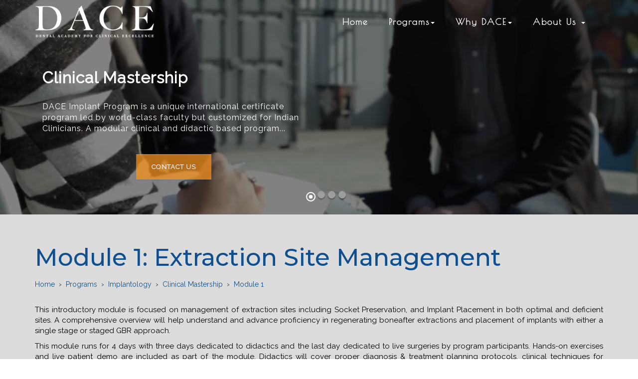

--- FILE ---
content_type: text/html; charset=utf-8
request_url: https://www.dace.in/master-in-implantology-module-one
body_size: 23011
content:
<!DOCTYPE html>
<html lang="en">
<head>
    <meta charset="utf-8">
    <meta name="viewport" content="width=device-width, initial-scale=1.0">
    <!--SEOMetaTagPHStarts-->
    <!--********************************The below code is auto generated by ADS Site Creator on 7/1/2015 4:06:05 AM********************************-->
        <title>MASTER IN IMPLANTOLOGY MODULE ONE - DACE</title>
        <meta name="description" content="DACE" />
        <meta name="Keywords" content="master in implantology module one  DACE" />
        <meta name="robots" content="index, follow" />
        <link rel="alternate" href="https://www.dace.in/master-in-implantology-module-one" hreflang="en-us" />
        <link rel="canonical" href="https://www.dace.in/master-in-implantology-module-one" />
        <meta name="Author" content="DACE" />

    <!--C2C Begin-->

    <!--C2C End-->
    <!--********************************The above code is auto generated by ADS Site Creator on 7/1/2015 4:06:05 AM********************************-->
    <!--SEOMetaTagPHEnds-->
     <link rel="apple-touch-icon" sizes="57x57" href="/img/ico/favicon.ico">
    <link rel="apple-touch-icon" sizes="57x57" href="/img/ico/apple-icon-57x57.png">
    <link rel="apple-touch-icon" sizes="60x60" href="/img/ico/apple-icon-60x60.png">
    <link rel="apple-touch-icon" sizes="72x72" href="/img/ico/apple-icon-72x72.png">
    <link rel="apple-touch-icon" sizes="76x76" href="/img/ico/apple-icon-76x76.png">
    <link rel="apple-touch-icon" sizes="114x114" href="/img/ico/apple-icon-114x114.png">
    <link rel="apple-touch-icon" sizes="120x120" href="/img/ico/apple-icon-120x120.png">
    <link rel="apple-touch-icon" sizes="144x144" href="/img/ico/apple-icon-144x144.png">
    <link rel="apple-touch-icon" sizes="152x152" href="/img/ico/apple-icon-152x152.png">
    <link rel="apple-touch-icon" sizes="180x180" href="/img/ico/apple-icon-180x180.png">
    <link rel="icon" type="image/png" sizes="192x192" href="/img/ico/android-icon-192x192.png">
    <link rel="icon" type="image/png" sizes="32x32" href="/img/ico/favicon-32x32.png">
    <link rel="icon" type="image/png" sizes="96x96" href="/img/ico/favicon-96x96.png">
    <link rel="icon" type="image/png" sizes="16x16" href="/img/ico/favicon-16x16.png">
    <link rel="manifest" href="/manifest.json">
    <meta name="msapplication-TileColor" content="#ffffff">
    <meta name="msapplication-TileImage" content="/ms-icon-144x144.png">
    <meta name="theme-color" content="#ffffff">
    <!-- Bootstrap core CSS -->
    <link href="/Content/bootstrap.min.css" rel="stylesheet">
    <link href="/Content/bootstrap-theme.min.css" rel="stylesheet">
    <!-- Custom styles for this template -->
    <link href="/Content/ADS-Styles.css" rel="stylesheet">
    <link href="/Content/courses.css" rel="stylesheet">
    <link href="/Content/easy-buttons.css" rel="stylesheet" />
    <link href="/Content/vertical-navbar.css" rel="stylesheet" />
    <!--Fancy Box-->
    <link href="/Content/jquery.fancybox.css" rel="stylesheet" />
    <!-- Fonts -->
    <link href="https://cdnjs.cloudflare.com/ajax/libs/animate.css/3.5.2/animate.min.css" rel="stylesheet" media="all">
    <link href="/fonts/font-awesome-4.3.0/css/font-awesome.min.css" rel="stylesheet">
    <link href='https://fonts.googleapis.com/css?family=Open+Sans:300,300italic,400italic,400,600,600italic,700,700italic,800,800italic' rel='stylesheet' type='text/css'>
    <link href='https://fonts.googleapis.com/css?family=Great+Vibes' rel='stylesheet' type='text/css'>
    <link href='https://fonts.googleapis.com/css?family=Caveat:400,700' rel='stylesheet' type='text/css'>
    <link href="https://fonts.googleapis.com/css?family=Poiret+One" rel="stylesheet">
    <link href="https://fonts.googleapis.com/css?family=Raleway" rel="stylesheet">
    <link href="https://fonts.googleapis.com/css?family=Montserrat:400,500,600,700" rel="stylesheet">
    <!--owl.carousel-->
    <link href="/Content/owl.carousel.css" rel="stylesheet" />
    <link href="/Content/owl.theme.css" rel="stylesheet" />
    <link href="/Content/owl.transitions.css" rel="stylesheet" />
    <!-- HTML5 shim and Respond.js IE8 support of HTML5 elements and media queries -->
    <!--[if lt IE 9]>
      <script src="https://oss.maxcdn.com/libs/html5shiv/3.7.0/html5shiv.js"></script>
      <script src="https://oss.maxcdn.com/libs/respond.js/1.3.0/respond.min.js"></script>
    <![endif]-->
</head>
<body id="sub-page">
    
    <nav class="navbar navbar-default stroke" id="main-menu">
        <div id="header-sec">
            <div class="container">
                <div class="navbar-header">
                    <button type="button" class="navbar-toggle" data-toggle="collapse" data-target="#myNavbar">
                        <span class="icon-bar"></span>
                        <span class="icon-bar"></span>
                        <span class="icon-bar"></span>
                    </button>
                    <a href="index" class="navbar-brand">
                        <img src="/img/dace-logo.png" class="img-responsive">
                    </a>
                </div>
                <div class="collapse navbar-collapse" id="myNavbar">
                    <ul class="nav navbar-nav">

                        <li><a href="/index">Home</a></li>

                        <li class="dropdown">
                            <a class="dropdown-toggle" data-toggle="dropdown" href="#">Programs<span class="caret"></span></a>

                            <ul class="dropdown-menu">
                                <li>
                                    <div class="container">
                                        <div class="row" style="width: 100%;">

                                            <ul class="col-sm-4 col-md-4  outer_dropdown odd">
                                                <li><a href="/implant-courses"><span class="implanto">Implantology </span></a></li>
                                                <li class="jgr"><a href="/course-comparison"><span class="">Course Comparison</span></a></li>
                                                <li class="jgr"><a href="/master-in-implantology"><span class="">Clinical Mastership</span></a></li>
                                                <li class="jgr"><a href="/implant-mini-residency"><span class="">Mini-Residency</span></a></li>
                                                <li class="jgr"><a href="/fellowship-in-implantology"><span class="">Fellowship in Implantology</span></a></li>
                                                <li class="jgr"><a href="/clinical-foundation-in-oral-implantology"><span class="">Clinical Foundation in Oral Implantology</span></a></li>
                                            </ul>
                                            <ul class="col-sm-4 col-md-4 outer_dropdown odd sec_odd">
                                                <li><span class="mnitem"><a href="/micro-courses">Micro-Courses</a></span></li>
                                                <li><span class="mnitem mnitem2s"><a href="/learning-platform">E-Learning Platform</a></span></li>
                                            </ul>
                                            <ul class="col-sm-4 col-md-4 outer_dropdown even vfh">
                                                <li>
                                                    <span class="mnitem"><a href="/endo-courses">Endodontics</a></span>
                                                    <ul class="aligned customeUltwo">
                                                        <li><a href="/mini-residency-advanced-endodontics">Mini Residency in Advanced Endodontics</a></li>
                                                    </ul>
                                                </li>
                                            </ul>
                                        </div>
                                    </div>
                                </li>
                            </ul>
                        </li>
                        <li class="dropdown">
                            <a class="dropdown-toggle" data-toggle="dropdown" href="#">Why DACE<span class="caret"></span></a>
                            <ul class="dropdown-menu dropdown-menu-default">
                                <li><a href="/dace-approach">DACE Approach</a></li>
                                <li><a href="/our-faculty">Our Faculty</a></li>
                                <li><a href="/key-partnerships">Key Partnerships</a></li>
                                <li><a href="/university-collaborations">University Collaborations</a></li>
                            </ul>
                        </li>

                        <li class="dropdown">
                            <a class="dropdown-toggle" data-toggle="dropdown" href="#">About Us <span class="caret"></span></a>
                            <ul class="dropdown-menu dropdown-menu-default">
                                <li><a href="/vision">Vision</a></li>
                                <li><a href="/contact-us">Contact</a></li>
                            </ul>
                        </li>
                    </ul>
                </div>
            </div>
        </div>
    </nav>


        <section>
            <div id="bootstrap-touch-slider" class="carousel bs-slider fade  control-round indicators-line bs_slider_sub" data-ride="carousel" data-pause="hover" data-interval="5000">
                <ol class="carousel-indicators">
                    <li data-target="#bootstrap-touch-slider" data-slide-to="0" class="active"></li>
                    <li data-target="#bootstrap-touch-slider" data-slide-to="1"></li>
                    <li data-target="#bootstrap-touch-slider" data-slide-to="2"></li>
                    <li data-target="#bootstrap-touch-slider" data-slide-to="3"></li>
                </ol>
                <div class="carousel-inner" role="listbox">
                    <div class="item active">
                        <div class="bs-slider-overlay"></div>
                        <div class="slide-text slide_style_left">
                            <h1 data-animation="animated zoomInRight">Clinical Mastership</h1>
                            <p data-animation="animated fadeInLeft">
                                DACE Implant Program is a unique international certificate program led by world-class faculty but customized for Indian Clinicians. A modular clinical and didactic based program...
                            </p>
                            <a href="/master-in-implantology" class="btn btn-default" data-animation="animated fadeInLeft">Know More</a>
                            <a href="/contact-us" class="btn btn-primary" data-animation="animated fadeInRight">Contact Us</a>
                        </div>
                    </div>

                    <div class="item">
                        <div class="bs-slider-overlay"></div>
                        <div class="slide-text slide_style_left">
                            <h1 data-animation="animated zoomInRight">Mini residency</h1>
                            <p data-animation="animated fadeInLeft">
                                A unique certificate program offered in association with University at Buffalo is designed to enable clinicians introduce implant related surgeries in their everyday practice...
                            </p>
                            <a href="/implant-mini-residency" class="btn btn-default" data-animation="animated fadeInLeft">Know More</a>
                            <a href="/contact-us" class="btn btn-primary" data-animation="animated fadeInRight">Contact Us</a>
                        </div>
                    </div>

                    <div class="item">
                        <div class="bs-slider-overlay"></div>
                        <div class="slide-text slide_style_left">
                            <h1 data-animation="animated zoomInRight">Fellowship in Implantology</h1>
                            <p data-animation="animated fadeInLeft">
                                This program is designed to engage future implatologists with the highest level of didactic & clinical components that, by design, builds expansive thinking and analytical...
                            </p>
                            <a href="/fellowship-in-implantology" class="btn btn-default" data-animation="animated fadeInLeft">Know More</a>
                            <a href="/contact-us" class="btn btn-primary" data-animation="animated fadeInRight">Contact Us</a>
                        </div>
                    </div>

                    <div class="item">
                        <div class="bs-slider-overlay"></div>
                        <div class="slide-text slide_style_left">
                            <h1 data-animation="animated zoomInRight">Clinical Foundation in Oral Implantology</h1>
                            <p data-animation="animated fadeInLeft">
                                This clinical &amp; didactic based program will give the participants a high level of interaction with both local and international faculty to enhance diagnostic, surgical and prosthetic skills...
                            </p>
                            <a href="/fellowship-in-implantology" class="btn btn-default" data-animation="animated fadeInLeft">Know More</a>
                            <a href="/contact-us" class="btn btn-primary" data-animation="animated fadeInRight">Contact Us</a>
                        </div>
                    </div>
                </div>
                <a class="left carousel-control" href="#bootstrap-touch-slider" role="button" data-slide="prev">
                    <span class="fa fa-angle-left" aria-hidden="true"></span>
                    <span class="sr-only">Previous</span>
                </a>
                <a class="right carousel-control" href="#bootstrap-touch-slider" role="button" data-slide="next">
                    <span class="fa fa-angle-right" aria-hidden="true"></span>
                    <span class="sr-only">Next</span>
                </a>
            </div>


        </section>  
    
         
        

        <div id="service-menu">
            <div class="container">                
                        

<div class="row">
    <div class="col-xs-12">
        <h1 class="welcomeTitle"><span>Module 1: Extraction Site Management</span></h1>
    </div>
</div>
<div class="brcm">
<span itemtype="http://data-vocabulary.org/Breadcrumb" itemscope="" class="breadcrumb1">
    <a itemprop="url" href="http://www.dace.in/">
    <span itemprop="title">Home</span>
    </a>&nbsp;&#8250;&nbsp;
</span>
<span itemtype="http://data-vocabulary.org/Breadcrumb" itemscope="" class="breadcrumb1">
    <a itemprop="url" href="http://www.dace.in/#">
    <span itemprop="title">Programs</span>
    </a>&nbsp;&#8250;&nbsp;
</span>
            <span itemtype="http://data-vocabulary.org/Breadcrumb" itemscope="" class="breadcrumb1">
    <a itemprop="url" href="http://www.dace.in/implant-courses">
    <span itemprop="title">Implantology</span>
    </a>&nbsp;&#8250;&nbsp;
</span>
<span itemtype="http://data-vocabulary.org/Breadcrumb" itemscope="" class="breadcrumb1">
    <a itemprop="url" href="http://www.dace.in/master-in-implantology">
    <span itemprop="title">Clinical Mastership</span>
    </a>&nbsp;&#8250;&nbsp;
</span>
    <span itemtype="http://data-vocabulary.org/Breadcrumb" itemscope="" class="breadcrumb1">
    <a itemprop="url" href="http://www.dace.in/master-in-implantology-module-one">
    <span itemprop="title">Module 1</span>
    </a>
</span>

</div>

        
       <div class="row">
           <div class="col-sm-12">
               <p>This introductory module is focused on management of extraction sites including Socket Preservation, and Implant Placement in both optimal and deficient sites. A comprehensive overview will help understand and advance proficiency in regenerating boneafter extractions and placement of implants with either a single stage or staged GBR approach.</p>

               <p>
                   This module runs for 4 days with three days dedicated to didactics and the last day dedicated to live surgeries by program participants. Hands-on exercises and live patient demo are included as part of the module. Didactics will cover proper diagnosis & treatment planning protocols, clinical techniques for atraumatic extractions, extraction site grafting & management of complications. In the clinical component, participants will be able to choose from a variety of cases.
               </p>
           </div>
       </div>





    <div class="row">
        <div class="col-sm-3 miiImg">

        </div>
        <div class="col-sm-3 miiImg">

        </div>
        <div class="col-sm-3 miiImg">

        </div>
        <div class="col-sm-3 miiImg">

        </div>


    </div>





    <div class="row faci">
    <div class="col-sm-12">

        <h4><strong>Objectives:</strong></h4>



        <p class="module_title"><strong>Upon completion of this course, participants will be able to:</strong></p>


        <ul>
            <li>Identify and diagnose defect pathology with appropriate treatment methodologies</li>

            <li>Perform atraumatic extractions and routine grafting surgeries with proper selection of armamentarium</li>

            <li>Accurately document and chart the cases for record keeping</li>
            <li>Recognize, manage and prevent associated complications</li>
            <li>Master ‘Socket Shield’, ‘Root Submergence’, immediate implant placement with grafting & socket preservation techniques</li>
            <li>Master Soft Tissue Surgeries including – VIPCT, VISTA, Tunneling, etc</li>
        </ul>


        <h4><strong>Curriculum:</strong></h4>


        <ul>
            <li>Site Anatomy: hard/soft tissues and classification of defects</li>
            <li>Clinical diagnosis and treatment planning including photographic documentation guidelines and strategies</li>
            <li>Sterilization & Asepsis Principles</li>
            <li>Radiological principles: Panoramic and 3D interactive diagnosis with Cone Beam CT</li>
            <li>Systematic treatment evaluation protocols and Implant placement protocols</li>
            <li>Soft tissue manipulation: flap designs, incisions and suturing techniques </li>
            <li>Taxonomy of instrumentation</li>
            <li>Biomaterials: classification, indications, features and benefits</li>
            <li>Post-operative follow up and Discussion on complications and management with an emphasis on prevention protocols </li>

        </ul>



        <h4><strong>Exercises:</strong></h4>



        <ul>
            <li>Place 1 implant and use at least 1 grafting technique</li>
            <li>Perform at least 1surgery in clinic with learnings from module 1 and discuss </li>

        </ul>
    </div>
</div>













                    
            </div>
        </div>
    <div class="colomns-sub">        

                

    </div>





    <div id="footer-menu">
        <div class="container">
            <div class="row">
                <div class="col-sm-12">
                    <ul class="footer-menu-h">



                        <li><a href="/index">Home</a></li>
                        <li><a href="/learning-platform">E-Learning Platform</a></li>
                        <li><a href="/micro-courses">Micro Courses</a></li>
                        <li><a href="/implant-courses">Implant Courses</a></li>
                        <li><a href="/endo-courses">Endo Courses</a></li>
                        <li><a href="/about">About Us</a></li>

                    </ul>
                </div>


                <div class="col-xs-12 text-center">

                    <ul class="social-list">
                        <li>
                            <a href="/contact-us" class="call-social" title="Call Us">
                                <i class="fa fa-phone"></i>
                            </a>
                        </li>
                        <li>
                            <a href="https://www.facebook.com/DACEIndia" target="_blank" class="facebook " title="Facebook">
                                <i class="fa fa-facebook"></i>
                            </a>
                        </li>
                        <li>
                            <a href="https://www.youtube.com/" target="_blank" class="youtube" title="YouTube">
                                <i class="fa fa-youtube"></i>
                            </a>
                        </li>
                        <li>
                            <a href="/contact-us" class="call-social" title="Email Us">
                                <i class="fa fa-envelope"></i>
                            </a>
                        </li>
                    </ul>


                </div>
            </div>
        </div>
    </div>
    
    
    
    <!-- Footer / Copyright -->
    <footer>
        <div class="container">
            <div class="row">
                <div class="col-xs-12">
                    <div class="copyright">
                        &copy; 2004 - 2025 <a href="https://www.americandentalsoftware.com" target="_Blank">American Dental Software </a> All rights reserved &#8226; Site Designed, Maintained & Hosted by <a href="https://www.sivasolutions.com" target="_Blank">Siva Solutions Inc., </a>
                    </div>

                </div>
            </div>
        </div>
    </footer>

    <a href="#0" title="Scroll to top" class="back-to-top">Top</a>
   




    <script src="https://code.jquery.com/jquery-latest.min.js" type="text/javascript"></script>
    <script src="/Scripts/bootstrap.min.js"></script>
    <script src="/Scripts/ADS.js"></script>

    <script src="/Scripts/owl.carousel.js"></script>

    <script src="/Scripts/jquery.fancybox.js"></script>

    <script src="/Scripts/easy-buttons.js"></script>
    <script src="/Scripts/vidbg.min.js"></script>
    <script>
    $('#bootstrap-touch-slider').bsTouchSlider();
    </script>


    <script>
    jQuery(function ($) {
        $('#sub-page').vidbg({
            'mp4': 'video/mp4_video.mp4',
            'webm': 'video/webm_video.webm',
            'poster': 'video/fallback.jpg',
        }, {
        
            muted: true,
            loop: true,
            overlay: true,
            overlayAlpha: '0.35',


            position: '50% 50%',
            resizing: true,
        });
    });

    </script>




   
 
    
  
</body>
</html>


--- FILE ---
content_type: text/css
request_url: https://www.dace.in/Content/ADS-Styles.css
body_size: 270955
content:
body {
    color: #162e4f;
    font-family: 'Raleway', sans-serif;
    font-size: 15px;
    font-weight: 400;
    text-rendering: optimizelegibility;
}

html, body {
    width: 100%;
    height: 100%;
}

#sub-page {
    height: auto;
}

a:hover, a:focus {
    color: #162e4f;
    text-decoration: none;
    outline: none;
    -webkit-transition: all 300ms linear 0s;
    -moz-transition: all 300ms linear 0s;
    -o-transition: all 300ms linear 0s;
    transition: all 300ms linear 0s;
}

#boxed-page {
    background-color: rgba(255, 255, 255, 0.00);
    box-shadow: 0 0 10px rgba(0, 0, 0, 0.3);
    margin: 0 auto;
    position: relative;
}

#top-bar {
    background-color: #745c54;
    position: relative;
    z-index: 2;
}

    #top-bar .contact-details {
        margin: 0;
        padding: 0;
    }

        #top-bar .contact-details li {
            display: inline-block;
        }

            #top-bar .contact-details li a:before {
                position: relative;
                content: "|";
                font-size: 13px;
                margin: 0 10px;
                top: -1px;
                color: #ddd;
            }

            #top-bar .contact-details li:first-child a:before {
                display: none;
            }

            #top-bar .contact-details li a {
                font-size: 15px;
                display: block;
                line-height: 32px;
                color: #bebbb3;
                text-transform: capitalize;
                letter-spacing: 1px;
                font-weight: 600;
                font-family: 'Poiret One', cursive;
            }

                #top-bar .contact-details li a:hover, #top-bar .contact-details li a:focus {
                    color: #acb963;
                    text-decoration: none;
                }

.vision-pic {
    margin: 0 20px 10px 0;
}

#top-bar .contact-details li a i {
    padding: 0 5px 0 0;
    font-size: 18px;
    color: #f1ede1;
}

ul.social-list {
    float: none;
    margin-bottom: 0px;
       padding: 8px 0px 8px 0px;
}

.btn_testimonils {
    margin: 20px 0px 20px 40px;
    border: 1px solid #000;
    border-radius: 0px;
    text-align: center;
    text-transform: uppercase;
    color: #000;
    font-size: 18px;
}

.innerBoHover {
    padding: 10px;
    border: 1px solid transparent;
}

.btn_testimonils:hover {
    background: #94a674;
    border: 1px solid #94a674;
    color: #fff;
    box-shadow: none;
}

    .btn_testimonils:hover .innerBoHover {
        border: 1px solid rgba(0, 0, 0, 0.5);
    }

ul.social-list li {
    float: none;
    list-style: outside none none;
    display: inline-block;
    background: transparent;
    border: 1px solid #0e345b;
}

    ul.social-list li a {
        display: inline-block;
        /*color:#F5F1E6;*/
        color: #617f45;
        transition: all 0.2s ease-in-out;
        -moz-transition: all 0.2s ease-in-out;
        -webkit-transition: all 0.2s ease-in-out;
        -o-transition: all 0.2s ease-in-out;
    }

        ul.social-list li a:hover {
            color: #fff;
        }

        ul.social-list li a.call-social:hover {
            background-color: #27466b;
        }

        ul.social-list li a.facebook:hover {
            background-color: #507CBE;
        }

            ul.social-list li a.facebook:hover i {
                border: 1px solid #fff;
                color: #fff;
            }

        ul.social-list li a.twitter:hover {
            background-color: #63CDF1;
        }

        ul.social-list li a.google:hover {
            background-color: #F16261;
        }

        ul.social-list li a.youtube:hover i {
            border: 1px solid #fff;
            color: #fff;
        }

        ul.social-list li a.dribbble:hover {
            background-color: #E46387;
        }

        ul.social-list li a.linkdin:hover {
            background-color: #90CADD;
        }

        ul.social-list li a.tumblr:hover {
            background-color: #4D7EA3;
        }

        ul.social-list li a.flickr:hover {
            background-color: #E474AF;
        }

        ul.social-list li a.instgram:hover {
            background-color: #4D4F54;
        }

        ul.social-list li a.vimeo:hover {
            background-color: #87D3E0;
        }

        ul.social-list li a.skype:hover {
            background-color: #36C4F3
        }

        ul.social-list li a.youtube:hover {
            background-color: #bb0000
        }

        ul.social-list li a.pinterest:hover {
            background-color: #cb2027
        }

        ul.social-list li a i {
            font-size: 1em;
            display: block;
            width: 30px;
            height: 30px;
            line-height: 30px;
            text-align: center;
            border: 1px solid transparent;
            color: #9fcf68;
            margin: 4px;
        }

        ul.social-list li a.call-social:hover i {
            border: 1px solid #fff;
            color: #fff;
        }


    ul.social-list li:last-child a i {
        /*border-right: 1px solid #5f4d48;*/
    }

.tooltip {
    border-radius: 2px;
    -webkit-border-radius: 2px;
    -moz-border-radius: 2px;
    -o-border-radius: 2px;
    font-family: 'Open Sans', sans-serif;
}

.navbar-default .navbar-brand:hover, .navbar-default .navbar-brand:focus {
    background-color: rgba(0, 0, 0, 0);
    color: #3aa6e6 !important;
}

.btm-box {
    border-radius: 5px;
    -webkit-border-radius: 5px;
    -moz-border-radius: 5px;
    -o-border-radius: 5px;
    /* background-color: #00aeef; */
    color: #f7941e;
    padding: 10px;
    /* margin: 5px 0 10px 15px; */
    font-weight: bold;
}

#click2call {
    background: rgb(116, 92, 84) url(../img/office-bg.jpg) repeat fixed center center;
    text-align: center;
    background-size: cover;
}

.btm-bg {
    background-color: #fff;
}

ul, ol {
    margin-top: 0;
    margin-bottom: 10px;
    color: #745c54;
}

#click2call h1 {
    color: #ffffff;
    font-size: 40px;
    margin: 35px 0 25px;
    text-shadow: 1px 1px 2px #000000;
}

#click2call p.subLine {
    color: #ffffff;
    font-size: 24px;
    margin-bottom: 50px;
    text-shadow: 1px 1px 2px #000000;
}

#click2call .btn-default {
    border-radius: 0;
    font-size: 18px !important;
    margin: 0 15px;
    padding: 8px 15px;
}

    #click2call .btn-default.appointment {
        background-color: #5c5505;
        background-image: none;
        border-color: #B4AE7A;
        border-radius: 0;
        color: #ffffff;
        font-size: 14px;
        text-shadow: none;
    }

        #click2call .btn-default.appointment:hover {
            background-color: #c4c4c4;
            border-color: #c4c4c4;
            border-radius: 0;
            color: #000;
        }

    #click2call .btn-default.c2c {
        background-color: #b4ae7a;
        background-image: none;
        border-color: #D4CD91;
        border-radius: 0;
        color: #1C1A01;
        font-size: 14px;
        text-shadow: none;
    }

        #click2call .btn-default.c2c:hover {
            background-color: #c4c4c4;
            border-color: #c4c4c4;
            color: #000;
        }

#click2call .thumbnail {
    box-shadow: 0 1px 2px rgba(0,0,0,0.50);
    background: rgba(255, 255, 255, 0);
    border: 5px solid #d8e595;
    transition: all 600ms ease-in-out;
    -moz-transition: all 600ms ease-in-out;
    -webkit-transition: all 600ms ease-in-out;
    -o-transition: all 600ms ease-in-out;
    border-radius: 0;
}

    #click2call .thumbnail:hover, #click2call .thumbnail:focus {
        transform: scale(0.95,0.95);
        -o-transform: scale(0.95,0.95);
        -webkit-transform: scale(0.95,0.95);
        -moz-transform: scale(0.95,0.95);
        box-shadow: 0px 6px 7px -2px rgba(0,0,0,0.70);
        transition: all 300ms ease-in-out;
        -moz-transition: all 300ms ease-in-out;
        -webkit-transition: all 300ms ease-in-out;
        -o-transition: all 300ms ease-in-out;
    }

        #click2call .thumbnail:hover img, #click2call .thumbnail:focus img {
            transition: all 300ms ease-in-out;
            -moz-transition: all 300ms ease-in-out;
            -webkit-transition: all 300ms ease-in-out;
            -o-transition: all 300ms ease-in-out;
        }

    #click2call .thumbnail img {
        transition: all 600ms ease-in-out;
        -moz-transition: all 600ms ease-in-out;
        -webkit-transition: all 600ms ease-in-out;
        -o-transition: all 600ms ease-in-out;
    }

#click2call .lt {
    border-bottom: 2px solid rgba(255,255,255,0.25);
    padding: 20px;
    text-align: left;
    font-family: "Caveat",cursive;
    text-shadow: 1px 2px 3px #000;
    transition: all 0.3s ease-in-out;
    -moz-transition: all 0.3s ease-in-out;
    -webkit-transition: all 0.3s ease-in-out;
    -o-transition: all 0.3s ease-in-out;
}

    #click2call .lt img {
        border: 2px solid #ffffff;
        border-radius: 50%;
        box-shadow: 0 0 8px #000000;
        float: left;
        padding: 3px;
        width: 150px;
        margin-right: 20px;
        margin-top: 40px;
        transition: all 0.6s ease-in-out;
        -moz-transition: all 0.6s ease-in-out;
        -webkit-transition: all 0.6s ease-in-out;
        -o-transition: all 0.6s ease-in-out;
    }

    #click2call .lt h4 {
        color: #FFFFFF;
        font-size: 33px;
        font-weight: bold;
        text-shadow: 0 0 3px #000000;
        margin-top: 0;
        margin-bottom: 15px;
    }

        #click2call .lt h4 span {
            font-size: 20px;
            font-weight: lighter;
            border-left: 1px solid #fff;
            padding-left: 10px;
            margin-left: 10px;
        }

    #click2call .lt p {
        color: #ffffff;
        font-size: 25px;
    }

    #click2call .lt .btn-link {
        background: rgba(0,0,0,0.35);
        color: #ffffff;
        float: right;
        padding: 5px 15px;
        font-size: 16px;
        border: 1px solid rgba(0, 0, 0, 0.15);
        font-family: 'Open Sans', sans-serif;
    }

        #click2call .lt .btn-link:hover, #click2call .lt .btn-link:focus {
            background: rgba(255,255,255,0.65);
            color: #000;
            text-shadow: none;
            text-decoration: none;
            border-color: rgba(255, 243, 243, 0.15);
        }

#click2call .rt {
    border-left: 1px solid #ffffff;
    padding: 20px;
    transition: all 0.3s ease-in-out;
    -moz-transition: all 0.3s ease-in-out;
    -webkit-transition: all 0.3s ease-in-out;
    -o-transition: all 0.3s ease-in-out;
}

    #click2call .rt img {
        border: 2px solid #ffffff;
        border-radius: 50%;
        box-shadow: 0 0 8px #000000;
        float: right;
        padding: 3px;
        width: 150px;
        transition: all 0.6s ease-in-out;
        -moz-transition: all 0.6s ease-in-out;
        -webkit-transition: all 0.6s ease-in-out;
        -o-transition: all 0.6s ease-in-out;
    }

    #click2call .rt h4 {
        color: #ffffff;
        font-size: 26px;
        font-weight: bold;
        text-shadow: 0 0 3px #000000;
        margin-top: 40px;
    }

        #click2call .rt h4 span {
            font-size: 20px;
            font-weight: lighter;
        }

    #click2call .rt p {
        color: #ffffff;
        font-size: 22px;
    }

#click2call .lt:hover {
    transition: all 0.3s ease-in-out;
    -moz-transition: all 0.3s ease-in-out;
    -webkit-transition: all 0.3s ease-in-out;
    -o-transition: all 0.3s ease-in-out;
    background-color: rgba(0, 0, 0, 0.25);
    box-shadow: 0 0 3px rgba(0, 0, 0, 0.52);
}

    #click2call .lt:hover img {
        border-radius: 0;
        transition: all 0.35s ease-in-out;
        -moz-transition: all 0.35s ease-in-out;
        -webkit-transition: all 0.35s ease-in-out;
        -o-transition: all 0.35s ease-in-out;
    }

    #click2call .lt:hover .thumb {
    }

        #click2call .lt:hover .thumb img {
            background: rgba(0, 0, 0, 0) url("../img/play.png") no-repeat scroll center center;
            bottom: 0;
            display: block;
            left: 0;
            right: 0;
            top: 0;
            z-index: 1;
        }

#click2call .rt:hover {
    transition: all 0.3s ease-in-out;
    -moz-transition: all 0.3s ease-in-out;
    -webkit-transition: all 0.3s ease-in-out;
    -o-transition: all 0.3s ease-in-out;
    background-color: rgba(0, 0, 0, 0.25);
    box-shadow: 0 0 3px rgba(0, 0, 0, 0.52);
}

    #click2call .rt:hover img {
        border-radius: 0;
        transition: all 0.35s ease-in-out;
        -moz-transition: all 0.35s ease-in-out;
        -webkit-transition: all 0.35s ease-in-out;
        -o-transition: all 0.35s ease-in-out;
    }

#click2call hr {
    /* Permalink - use to edit and share this gradient: http://colorzilla.com/gradient-editor/#ffffff+5,a4edf7+25,a4edf7+75,ffffff+95&0+0,1+30,1+70,0+100 */
    background: -moz-linear-gradient(left, rgba(255,255,255,0) 0%, rgba(255,255,255,0.17) 5%, rgba(164,237,247,0.83) 25%, rgba(164,237,247,1) 30%, rgba(164,237,247,1) 70%, rgba(164,237,247,0.83) 75%, rgba(255,255,255,0.17) 95%, rgba(255,255,255,0) 100%); /* FF3.6-15 */
    background: -webkit-linear-gradient(left, rgba(255,255,255,0) 0%,rgba(255,255,255,0.17) 5%,rgba(164,237,247,0.83) 25%,rgba(164,237,247,1) 30%,rgba(164,237,247,1) 70%,rgba(164,237,247,0.83) 75%,rgba(255,255,255,0.17) 95%,rgba(255,255,255,0) 100%); /* Chrome10-25,Safari5.1-6 */
    background: linear-gradient(to right, rgba(255,255,255,0) 0%,rgba(255,255,255,0.17) 5%,rgba(164,237,247,0.83) 25%,rgba(164,237,247,1) 30%,rgba(164,237,247,1) 70%,rgba(164,237,247,0.83) 75%,rgba(255,255,255,0.17) 95%,rgba(255,255,255,0) 100%); /* W3C, IE10+, FF16+, Chrome26+, Opera12+, Safari7+ */
    filter: progid:DXImageTransform.Microsoft.gradient( startColorstr='#00ffffff', endColorstr='#00ffffff',GradientType=1 ); /* IE6-9 */
    border-top: none;
    height: 1px;
    margin: 5px 0;
}

#reviews-tabs {
}


    #reviews-tabs li {
        margin: 13px 4px;
    }


        #reviews-tabs li a {
            font-weight: 600;
            color: #34A96B;
            text-shadow: none;
            background: rgb(255, 255, 255);
            padding: 10px 25px !important;
            font-size: 16px;
            border-radius: 0;
            border: 1px solid rgba(255,255,255,0.25);
            /* box-shadow: 0 1px 4px 0px #000; */
        }

        #reviews-tabs li.active a {
            color: #000000;
            text-shadow: none;
            background: rgb(255, 255, 255);
        }

        #reviews-tabs li a:hover, #reviews-tabs li a:focus {
            color: #FFF;
            text-shadow: none;
            background: #34A96B;
            border-radius: 4px;
            border: 1px solid #52CA8A;
            /* box-shadow: 0 1px 4px 0px #000; */
            border-radius: 0;
        }

        #reviews-tabs li.active a:hover, #reviews-tabs li.active a:focus {
            color: #000;
            text-shadow: none;
            background: rgb(255, 255, 255);
            border-radius: 4px;
            border: 1px solid rgba(255,255,255,0.25);
            /* box-shadow: 0 1px 4px 0px #000; */
            border-radius: 0;
        }

#reviews-tabs-content {
}

/*#Reviews-GE .owl-controls .owl-buttons {
    position: absolute;
    bottom: -40px;
    left: 0;
    right: 0;
    top:0;
}*/



#our-services {
    background-color: #fff;
    padding: 15px;
}

h4.title {
    border-bottom: 1px solid #484341;
    margin-bottom: 40px;
    padding-bottom: 9px;
    font-size: 26px;
    color: #F3EFE6;
}

    h4.title span {
        border-bottom: 1px solid #34A96B;
        padding-bottom: 5px;
    }


#testimonials-sec .btn-link {
    border: 2px solid #746e69;
    border-radius: 4px;
    display: table;
    line-height: 1.5;
    margin: 0 auto;
    padding: 2px 10px;
    text-align: center;
    float: right;
}


.qrcode {
    border: 1px solid #e8e8e8;
    border-radius: 3px;
    box-shadow: 0 0 20px rgba(0, 0, 0, 0.04) inset;
    margin-bottom: 10px;
    padding: 5px;
}

.reviewTxt {
    font-size: 20px;
    margin: 15px 0;
}

#services-rolls-images .item {
    margin: 5px 10px 30px;
}

    #services-rolls-images .item img {
        display: block;
        width: 100%;
        height: auto;
        margin-bottom: 10px;
    }


.side-panel {
    padding: 3px;
    /* border: 1px solid #eee; */
    border-radius: 3px;
    -webkit-border-radius: 3px;
    -moz-border-radius: 3px;
    -o-border-radius: 3px;
    overflow: hidden;
    transition: all 0.3s ease-in-out;
    -moz-transition: all 0.3s ease-in-out;
    -webkit-transition: all 0.3s ease-in-out;
    -o-transition: all 0.3s ease-in-out;
}

    .side-panel:hover {
        box-shadow: 0 1px 3px #f8f8f8;
        -o-box-shadow: 0 1px 3px #f8f8f8;
        -moz-box-shadow: 0 1px 3px #f8f8f8;
        -webkit-box-shadow: 0 1px 3px #f8f8f8;
    }

    .side-panel a {
        font-size: 14px;
    }

    .side-panel .thumb-overlay {
        position: absolute;
        top: 0;
        left: 0;
        width: 100%;
        height: 80%;
        background: rgba(255,255,255,0);
        transition: all 0.3s ease-in-out;
        -moz-transition: all 0.3s ease-in-out;
        -webkit-transition: all 0.3s ease-in-out;
        -o-transition: all 0.3s ease-in-out;
    }

    .side-panel:hover .thumb-overlay {
        background: rgba(255,255,255,0.5);
    }

    .side-panel .thumb-overlay i {
        color: rgba(255,255,255,0);
        position: absolute;
        top: 42%;
        left: 50%;
        display: block;
        margin-left: -27px;
        margin-top: -19px;
        font-size: 3em;
        transition: all 0.3s ease-in-out;
        -moz-transition: all 0.3s ease-in-out;
        -webkit-transition: all 0.3s ease-in-out;
        -o-transition: all 0.3s ease-in-out;
    }

    .side-panel:hover .thumb-overlay i {
        top: 50%;
        color: #444;
        text-shadow: 0 1px 0 #ffffff;
    }





.owl-controls {
    text-align: center;
}

    .owl-controls .owl-buttons {
        position: absolute;
        top: -50px;
        right: 0;
    }

        .owl-controls .owl-buttons div {
            height: 22px;
            width: 22px;
            line-height: 22px;
            display: inline-block;
            zoom: 1;
            font-size: 16px !important;
            *display: inline; /*IE7 life-saver */
            -webkit-border-radius: 2px !important;
            -moz-border-radius: 2px !important;
            -o-border-radius: 2px !important;
            border-radius: 2px !important;
            background-color: #fff !important;
            margin-left: 4px !important;
            padding: 0 !important;
            transition: all 0.4s ease-in-out;
            -moz-transition: all 0.4s ease-in-out;
            -webkit-transition: all 0.4s ease-in-out;
            -o-transition: all 0.4s ease-in-out;
        }

.owl-theme .owl-controls .owl-buttons div i {
    font-size: 1.2em;
    color: #ccc;
    text-shadow: 0 1px 1px rgba(0,0,0,.2);
    transition: all 0.4s ease-in-out;
    -moz-transition: all 0.4s ease-in-out;
    -webkit-transition: all 0.4s ease-in-out;
    -o-transition: all 0.4s ease-in-out;
}

.owl-controls.clickable .owl-buttons div:hover {
    background-color: #5c5505 !important;
}

    .owl-controls.clickable .owl-buttons div:hover i {
        color: #fff;
        text-shadow: 0 1px 1px rgba(0,0,0,.3);
    }



#blocks-sec {
    background: none repeat scroll 0 0 #f9f9f9;
    border-bottom: 1px solid #eeeeee;
    border-top: 1px solid #eeeeee;
    padding: 50px 0 40px;
}



.service-box {
    margin-bottom: 35px;
}

.service-center {
    text-align: center;
}

.service-icon {
    margin-top: -25px;
}

.service-icon-left .service-icon {
    float: left;
}

.service-icon-left .service-content {
    padding-left: 45px;
}

.service-icon-left-more .service-icon {
    float: left;
}

.service-icon-left-more .service-content {
    padding-left: 60px;
}

.service-center .service-icon {
    margin-bottom: 14px;
}

    .service-center .service-icon img {
        background: none repeat scroll 0 0 #fbfbfb;
        border: 1px solid #eeeeee;
        border-radius: 50%;
        display: inline;
        height: 110px;
        padding: 5px;
        width: 110px;
        transition: all 0.4s ease-in-out;
        -moz-transition: all 0.4s ease-in-out;
        -webkit-transition: all 0.4s ease-in-out;
        -o-transition: all 0.4s ease-in-out;
    }


.service-center .service-content h4 {
    background: #fbfbfb none repeat scroll 0 0;
    border-bottom: 2px solid #eeeeee;
    color: #162e4f;
    font-size: 17px;
    font-weight: 400;
    margin-bottom: 18px;
    padding: 10px;
    transition: all 0.4s ease-in-out;
    -moz-transition: all 0.4s ease-in-out;
    -webkit-transition: all 0.4s ease-in-out;
    -o-transition: all 0.4s ease-in-out;
}

    .service-center .service-content h4 span {
        border-bottom: 2px solid #34A96B;
        padding: 7px;
        transition: all 0.4s ease-in-out;
        -moz-transition: all 0.4s ease-in-out;
        -webkit-transition: all 0.4s ease-in-out;
        -o-transition: all 0.4s ease-in-out;
    }

.service-center .service-content p {
    border-bottom: 1px solid #eeeeee;
    font-size: 14px;
    margin-bottom: 15px;
    padding: 0 0 15px;
    min-height: 100px;
    transition: all 0.4s ease-in-out;
    -moz-transition: all 0.4s ease-in-out;
    -webkit-transition: all 0.4s ease-in-out;
    -o-transition: all 0.4s ease-in-out;
}


.service-boxed {
    margin-top: 30px;
    padding: 0 15px 20px 15px !important;
    border: 1px solid #eee;
    border-radius: 4px;
    -webkit-border-radius: 4px;
    -moz-border-radius: 4px;
    -o-border-radius: 4px;
    background: #fbfbfb;
    transition: all 0.4s ease-in-out;
    -moz-transition: all 0.4s ease-in-out;
    -webkit-transition: all 0.4s ease-in-out;
    -o-transition: all 0.4s ease-in-out;
}

    .service-boxed:hover {
        border-color: #e2e2e2;
        box-shadow: 0 0 6px rgba(0,0,0,.1);
        -o-box-shadow: 0 0 6px rgba(0,0,0,.1);
        -moz-box-shadow: 0 0 6px rgba(0,0,0,.1);
        -webkit-box-shadow: 0 0 6px rgba(0,0,0,.1);
    }

        .service-boxed:hover .service-icon img {
            border: 1px solid #e2e2e2;
            border-radius: 0;
            box-shadow: 0 0 6px rgba(0,0,0,.1);
            -o-box-shadow: 0 0 6px rgba(0,0,0,.1);
            -moz-box-shadow: 0 0 6px rgba(0,0,0,.1);
            -webkit-box-shadow: 0 0 6px rgba(0,0,0,.1);
            transition: all 0.4s ease-in-out;
            -moz-transition: all 0.4s ease-in-out;
            -webkit-transition: all 0.4s ease-in-out;
            -o-transition: all 0.4s ease-in-out;
        }

        .service-boxed:hover .service-content h4 span {
            border-bottom: 2px solid #ccc;
        }

        .service-boxed:hover .service-content h4 {
            color: #46B87C;
        }

        .service-boxed:hover .service-content p {
            color: #162e4f;
        }

    .service-boxed p {
        margin-bottom: 0;
    }


#testimonials-sec {
    background-color: #383432;
    padding: 50px 0;
}

    #testimonials-sec .owl-theme .owl-controls .owl-pagination {
        margin-top: 0 !important;
    }


    #testimonials-sec a {
        color: #ECE7DA;
    }

        #testimonials-sec a:hover {
            color: #fff;
            text-decoration: none;
        }


.services-wrap {
    background: rgba(204, 204, 204, 0.08);
    padding: 15px;
    border-top: 1px solid rgba(204, 204, 204, 0.21);
    border-bottom: 5px solid #162e4f;
    margin-bottom: 30px;
    transition: all 300ms ease-in-out;
    -moz-transition: all 300ms ease-in-out;
    -webkit-transition: all 300ms ease-in-out;
    -o-transition: all 300ms ease-in-out;
}

    .services-wrap img {
        float: left;
        width: 80px;
        margin-right: 10px;
        margin-bottom: 10px;
        border: 3px solid #ccc;
        padding: 2px;
        transition: all 300ms ease-in-out;
        -moz-transition: all 300ms ease-in-out;
        -webkit-transition: all 300ms ease-in-out;
        -o-transition: all 300ms ease-in-out;
    }

    .services-wrap h2 {
        margin: 0 0 5px;
        font-size: 19px;
        font-weight: bold;
        color: #47BB7E;
        text-shadow: none;
        transition: all 300ms ease-in-out;
        -moz-transition: all 300ms ease-in-out;
        -webkit-transition: all 300ms ease-in-out;
        -o-transition: all 300ms ease-in-out;
    }

    .services-wrap h3 {
        font-size: 16px;
        margin: 12px 0;
        color: #b59e89;
        border-bottom: 1px solid #746e69;
        padding-bottom: 15px;
        transition: all 300ms ease-in-out;
        -moz-transition: all 300ms ease-in-out;
        -webkit-transition: all 300ms ease-in-out;
        -o-transition: all 300ms ease-in-out;
    }

    .services-wrap .btn-link {
        transition: all 300ms ease-in-out;
        -moz-transition: all 300ms ease-in-out;
        -webkit-transition: all 300ms ease-in-out;
        -o-transition: all 300ms ease-in-out;
    }

    .services-wrap:hover, .services-wrap:focus {
        background: #695e5d;
        border-top: 1px solid rgb(126, 111, 109);
        border-bottom: 5px solid #8e807e;
        background-image: url(../img/services-block.png);
        background-position: bottom center;
        background-position-x: center;
        background-position-y: bottom;
        transition: all 100ms ease-in-out;
        -moz-transition: all 100ms ease-in-out;
        -webkit-transition: all 100ms ease-in-out;
        -o-transition: all 100ms ease-in-out;
    }

        .services-wrap:hover img, .services-wrap:focus img {
            border: 3px solid #ccb2ae;
            border-radius: 15px 0 15px 0;
            transition: all 100ms ease-in-out;
            -moz-transition: all 100ms ease-in-out;
            -webkit-transition: all 100ms ease-in-out;
            -o-transition: all 100ms ease-in-out;
        }

        .services-wrap:hover h2, .services-wrap:focus h2 {
            color: #e69aa1;
            transition: all 100ms ease-in-out;
            -moz-transition: all 100ms ease-in-out;
            -webkit-transition: all 100ms ease-in-out;
            -o-transition: all 100ms ease-in-out;
        }

        .services-wrap:hover h3, .services-wrap:focus h3 {
            color: #6cd098;
            border-bottom: 1px solid #8e807e;
            transition: all 100ms ease-in-out;
            -moz-transition: all 100ms ease-in-out;
            -webkit-transition: all 100ms ease-in-out;
            -o-transition: all 100ms ease-in-out;
        }

        .services-wrap:hover .btn-link, .services-wrap:focus .btn-link {
            border: 2px solid #4fbf80 !important;
            border-radius: 0 !important;
            color: #b3f3cf !important;
            transition: all 100ms ease-in-out;
            -moz-transition: all 100ms ease-in-out;
            -webkit-transition: all 100ms ease-in-out;
            -o-transition: all 100ms ease-in-out;
        }


#sub-page #content .services-wrap {
}

    #sub-page #content .services-wrap img {
        width: 105px;
        margin-right: 15px;
        margin-bottom: 15px;
    }

#sub-page #content #NewsAndBlog .services-wrap img {
    width: 210px;
}

#sub-page #content #testimonials-page .services-wrap img {
    width: 210px;
}

#sub-page #content .services-wrap h2 {
    color: #48c4d5;
    font-size: 25px;
    font-weight: 600;
}

#sub-page #content .services-wrap h3 {
    color: #414142;
    text-align: justify;
    font-size: 18px;
    font-weight: normal;
    margin: 15px 0 15px;
}

#sub-page #content .services-wrap .btn-link {
    border: 2px solid rgba(0,0,0,0.05);
    border-radius: 4px;
    display: table;
    line-height: 1.5;
    margin: 0 auto;
    padding: 2px 10px;
    text-align: center;
    float: right;
}

#sub-page #content .services-wrap:hover, .services-wrap:focus {
    background: rgb(255, 255, 255);
    border-bottom: 5px solid rgb(174, 213, 132);
    background-image: url(../img/services-block.png);
    background-repeat: no-repeat;
    background-position: left bottom;
    background-position-x: left;
    background-position-y: bottom;
}

    #sub-page #content .services-wrap:hover .btn-link, .services-wrap:focus .btn-link {
        text-decoration: none;
    }

/*************** Testimonials ***************/

.testimonials {
    padding-top: 8px;
    text-align: center;
    position: relative;
}

    /*.testimonials:after {
	font-family: "FontAwesome";
	content: '\f0e5';
	font-size: 6em;
	line-height: 70px;
	display: block;
	position: absolute;
	top: 0;
	left: 50%;
	margin-left: -32px;
	color: rgba(255,255,255,.06);
}*/

    .testimonials .testimonial-content p {
        font-family: 'Lora', serif;
        font-size: 24px;
        line-height: 36px;
        font-style: italic;
        font-weight: 400;
        color: #444;
    }

    .testimonials .testimonial-content {
        position: relative;
    }

        .testimonials .testimonial-content p::before {
            content: open-quote;
            margin-right: 6px;
        }

        .testimonials .testimonial-content p::after {
            content: close-quote;
            margin-left: 6px;
        }

    .testimonials .testimonial-author {
        padding: 8px;
        margin-bottom: 10px;
    }

.classic-testimonials .testimonial-content {
    position: relative;
    padding: 30px 45px 30px;
    border-radius: 3px;
    -webkit-border-radius: 3px;
    -moz-border-radius: 3px;
    -o-border-radius: 3px;
    margin-bottom: 10px;
    border: 1px solid #e8e8e8;
    box-shadow: 0 0 20px rgba(0,0,0,.04) inset;
    -o-box-shadow: 0 0 20px rgba(0,0,0,.04) inset;
    -moz-box-shadow: 0 0 20px rgba(0,0,0,.04) inset;
    -webkit-box-shadow: 0 0 20px rgba(0,0,0,.04) inset;
}

    .classic-testimonials .testimonial-content:before {
        content: "\201C";
        font-weight: 300;
        position: absolute;
        font-size: 80px;
        opacity: 0.3;
        top: 2px;
        left: 13px;
    }


.classic-testimonials .testimonial-author {
    margin-left: 10px;
}

    .classic-testimonials .testimonial-author span {
        display: inline-block;
        font-weight: 600;
        margin: 10px 0;
    }

    .classic-testimonials .testimonial-author img {
        border: 3px solid #cccccc;
        border-radius: 50px;
        display: block;
        float: right;
        height: 65px;
        margin-left: 15px;
        padding: 3px;
        width: 65px;
    }

#indivisual-testimonials .classic-testimonials {
    margin-top: 20px;
}


    #indivisual-testimonials .classic-testimonials .testimonial-content {
    }

        #indivisual-testimonials .classic-testimonials .testimonial-content p {
            font-family: 'Libre Baskerville', serif;
            font-style: italic;
            color: #777;
            font-size: 22px;
        }

        #indivisual-testimonials .classic-testimonials .testimonial-content .testimonial-author {
            font-family: 'Libre Baskerville', serif;
            color: #545454;
            font-size: 24px;
            text-align: right;
            padding-right: 15px;
            line-height: 1.8;
        }


.panel-body {
    background: rgba(255, 255, 255, 0.75) none repeat scroll 0 0;
}



#accreditations .client-item a {
    display: block;
    padding: 12px 0;
    text-align: center;
}

    #accreditations .client-item a img {
        -webkit-filter: grayscale(100%);
        -moz-filter: grayscale(100%);
        -o-filter: grayscale(100%);
        filter: url("data:image/svg+xml;utf8,<svg xmlns=\'http://www.w3.org/2000/svg\'><filter id=\'grayscale\'><feColorMatrix type=\'matrix\' values=\'0.3333 0.3333 0.3333 0 0 0.3333 0.3333 0.3333 0 0 0.3333 0.3333 0.3333 0 0 0 0 0 1 0\'/></filter></svg>#grayscale");
        filter: grayscale(100%);
        transition: all 0.4s ease-in-out;
        -moz-transition: all 0.4s ease-in-out;
        -webkit-transition: all 0.4s ease-in-out;
        -o-transition: all 0.4s ease-in-out;
    }

#accreditations:hover .client-item a img {
    opacity: 0.6;
}

#accreditations:hover .client-item a:hover img {
    -webkit-filter: grayscale(0);
    -moz-filter: grayscale(0);
    -o-filter: grayscale(0);
    filter: none;
    opacity: 1;
}



/**********/

#accreditations-contact .client-item a {
    display: block;
    padding: 12px 0;
    text-align: center;
}

    #accreditations-contact .client-item a img {
        -webkit-filter: grayscale(100%);
        -moz-filter: grayscale(100%);
        -o-filter: grayscale(100%);
        filter: url("data:image/svg+xml;utf8,<svg xmlns=\'http://www.w3.org/2000/svg\'><filter id=\'grayscale\'><feColorMatrix type=\'matrix\' values=\'0.3333 0.3333 0.3333 0 0 0.3333 0.3333 0.3333 0 0 0.3333 0.3333 0.3333 0 0 0 0 0 1 0\'/></filter></svg>#grayscale");
        filter: grayscale(100%);
        transition: all 0.4s ease-in-out;
        -moz-transition: all 0.4s ease-in-out;
        -webkit-transition: all 0.4s ease-in-out;
        -o-transition: all 0.4s ease-in-out;
    }

#accreditations-contact:hover .client-item a img {
    opacity: 0.6;
}

#accreditations-contact:hover .client-item a:hover img {
    -webkit-filter: grayscale(0);
    -moz-filter: grayscale(0);
    -o-filter: grayscale(0);
    filter: none;
    opacity: 1;
}

#contact {
    padding: 10px;

    text-align: right;
}

#second-section {
    background-color: rgba(75, 77, 77, 0.9);
    padding: 100px 0 100px 0;
    /*z-index: 999;*/
    position: inherit;
}

#third-section {
    background-color: #ffffff;
    padding: 55px 0 20px 0;
}

#fourth-section {
    background-color: #f1ede1;
    padding: 55px 0 0;
}

#sub-page.contact-page #contact {
    background-color: #222222;
    border-top: medium none;
    padding: 0;
}

#sub-page.contact-page #content {
    padding: 45px 0;
}

#contact:after {
    /* background: rgba(0, 0, 0, 0) url(../img/footer-logo-cut-top.png) repeat-x scroll center center; */
    content: "";
    display: block;
    height: 0px;
    left: 0;
    position: relative;
    right: 0;
    width: 100%;
}

#contact .map-sec {
}

.connected {
    padding: 35px 0;
    /*background: rgba(255, 255, 255, 0.7);
    border-top: 1px solid rgba(255, 255, 255, 0.9);*/
    /* Permalink - use to edit and share this gradient: http://colorzilla.com/gradient-editor/#f8f8f8+0,f8f8f8+100&0+0,1+100 */
    background: -moz-linear-gradient(top, rgba(248,248,248,0) 0%, rgba(248,248,248,1) 100%); /* FF3.6-15 */
    background: -webkit-linear-gradient(top, rgba(248,248,248,0) 0%,rgba(248,248,248,1) 100%); /* Chrome10-25,Safari5.1-6 */
    background: linear-gradient(to bottom, rgba(248,248,248,0) 0%,rgba(248,248,248,1) 100%); /* W3C, IE10+, FF16+, Chrome26+, Opera12+, Safari7+ */
    filter: progid:DXImageTransform.Microsoft.gradient( startColorstr='#00f8f8f8', endColorstr='#f8f8f8',GradientType=0 ); /* IE6-9 */
}

    .connected p.title {
        color: #676f3e;
        margin-bottom: 20px;
        font-size: 40px;
        text-transform: capitalize;
        font-weight: 600;
        letter-spacing: 1px;
        font-family: 'Poiret One', cursive;
    }

    .connected .social-icons {
        /* display: inline-block; */
        /* list-style: outside none none; */
        padding: 0;
        text-align: center;
    }

        .connected .social-icons li {
            padding: 15px 20px;
            text-align: center;
            margin: 0 16px;
        }

            .connected .social-icons li a {
                display: block;
                color: #838c54;
                text-shadow: 1px 1px 0 #fff;
                padding: 5px;
            }

                .connected .social-icons li a i {
                    border-radius: 50%;
                    font-size: 60px;
                    height: 100px;
                    line-height: 100px;
                    margin: 0 auto 5px;
                    width: 100px;
                    -webkit-transition: all 300ms linear 0s;
                    -moz-transition: all 300ms linear 0s;
                    -o-transition: all 300ms linear 0s;
                    transition: all 300ms linear 0s;
                }

                .connected .social-icons li a p {
                    font-size: 19px;
                    letter-spacing: 1px;
                    margin-bottom: 0;
                    margin-top: 0;
                    font-family: 'Raleway', sans-serif;
                }

                .connected .social-icons li a span {
                    color: #353535;
                    font-size: 13px;
                    font-family: 'Raleway', sans-serif;
                }

                .connected .social-icons li a:hover, .connected .social-icons li a:focus {
                    box-shadow: 0 10px 0 -8px #838c54;
                    color: #745c54;
                }

                    .connected .social-icons li a:hover > i,
                    .connected .social-icons li a:focus > i {
                        background: rgba(255, 255, 255, 0.15) none repeat scroll 0 0;
                        font-size: 50px;
                        box-shadow: 0 0 30px 0px #fff inset, 0 0 30px 0px rgb(255, 255, 255);
                        -webkit-transition: all 300ms linear 0s;
                        -moz-transition: all 300ms linear 0s;
                        -o-transition: all 300ms linear 0s;
                        transition: all 300ms linear 0s;
                        border: 5px solid rgba(12, 36, 40, 0.6);
                        border-bottom: 10px solid rgba(12, 36, 40, 0.15);
                        border-top: 0px solid rgba(12, 36, 40, 0.15);
                        line-height: 90px;
                    }

                        .connected .social-icons li a:hover > i.fa-facebook,
                        .connected .social-icons li a:focus > i.fa-facebook {
                            color: #3b5998;
                        }

                        .connected .social-icons li a:hover > i.fa-twitter,
                        .connected .social-icons li a:focus > i.fa-twitter {
                            color: #1da1f2;
                        }

                        .connected .social-icons li a:hover > i.fa-youtube,
                        .connected .social-icons li a:focus > i.fa-youtube {
                            color: #cd201f;
                        }

                        .connected .social-icons li a:hover > i.fa-instagram,
                        .connected .social-icons li a:focus > i.fa-instagram {
                            color: #405de6;
                        }

                        .connected .social-icons li a:hover > i.fa-linkedin,
                        .connected .social-icons li a:focus > i.fa-linkedin {
                            color: #0077b5;
                        }

                        .connected .social-icons li a:hover > i.fa-pinterest,
                        .connected .social-icons li a:focus > i.fa-pinterest {
                            color: #bd081c;
                        }

                        .connected .social-icons li a:hover > i.fa-google-plus,
                        .connected .social-icons li a:focus > i.fa-google-plus {
                            color: #dd4b39;
                        }

                        .connected .social-icons li a:hover > i.fa-yelp,
                        .connected .social-icons li a:focus > i.fa-yelp {
                            color: #af0606;
                        }

.coursebg-1 {
    width: 50%;
    background-color: #bcc0c3;
    float: left;
}

#home-development {
    height: auto;
    /* background-color: rgba(43, 43, 43, 0.81); */
    padding: 40px 0 80px 0;
    /*z-index: 999;*/
    position: inherit;
}

    #home-development::before {
        background-position: right 0;
        left: 0;
    }

.vcenter-parent {
    display: table;
    width: 100%;
    height: 100%;
}

#home-development::after {
    background-position: left 0;
    right: 0;
}

#home-development::after, #home-development::before {
    content: '';
    width: 50%;
    position: absolute;
    top: 0;
    bottom: 0;
    z-index: -50;
}

.btn-white {
    background-color: rgba(182, 188, 188, 0);
    background-image: none;
    background-repeat: repeat-x;
    border: 1px solid #ffffff;
    color: #ffffff;
    text-shadow: none;
    border-radius: 0;
    /* box-shadow: 5px 5px 3px rgba(0, 0, 0, 0.5); */
    margin: 24px 20px 24px 0;
    padding: 16px 26px;
    font-size: 14px;
    -webkit-transition: all 300ms linear 0s;
    -moz-transition: all 300ms linear 0s;
    -o-transition: all 300ms linear 0s;
    transition: all 300ms linear 0s;
    /* font-weight: 600; */
    text-transform: uppercase;
    letter-spacing: 1px;
}

    .btn-white:hover {
        background-color: #fff;
    }

.btn-white-send {
    background-color: rgba(182, 188, 188, 0);
    background-image: none;
    background-repeat: repeat-x;
    border: 1px solid #ffffff;
    color: #ffffff;
    text-shadow: none;
    border-radius: 0;
    /* box-shadow: 5px 5px 3px rgba(0, 0, 0, 0.5); */
    margin: 0px 20px 24px 0;
    padding: 16px 26px;
    font-size: 14px;
    -webkit-transition: all 300ms linear 0s;
    -moz-transition: all 300ms linear 0s;
    -o-transition: all 300ms linear 0s;
    transition: all 300ms linear 0s;
    /* font-weight: 600; */
    text-transform: uppercase;
    letter-spacing: 1px;
}

    .btn-white-send:hover {
        background-color: #fff;
    }

.btn-black:hover {
    background-color: #00aeef;
    color: #ffffff;
    font-weight: 700;
    border: 1px solid rgba(255, 255, 255, 0.7);
}

.btn-black {
    background-image: none;
    background-repeat: repeat-x;
    border: 1px solid #ffffff;
    color: #ffffff;
    text-shadow: none;
    border-radius: 0;
    /* box-shadow: 5px 5px 3px rgba(0, 0, 0, 0.5); */
    margin: 24px 20px 24px 0;
    padding: 16px 26px;
    font-size: 14px;
    -webkit-transition: all 300ms linear 0s;
    -moz-transition: all 300ms linear 0s;
    -o-transition: all 300ms linear 0s;
    transition: all 300ms linear 0s;
    /* font-weight: 600; */
    text-transform: uppercase;
    letter-spacing: 1px;
}

.course1-bg h2 {
    margin-top: 8px;
    padding-top: 40px;
    text-transform: capitalize;
    color: #ffffff;
    font-size: 60px;
    /* font-weight: 600; */
    font-family: 'Poiret One', cursive;
    letter-spacing: 1px;
}

.course1-bg p {
    color: #ced6a7;
    font-size: 18px;
    font-family: 'Raleway', sans-serif;
    line-height: 28px;
    letter-spacing: 0px;
    /* text-shadow: 1px 1px 8px rgba(0, 0, 0, 0.32); */
}

.course2-bg h2 {
    margin-top: 8px;
    padding-top: 40px;
    text-transform: capitalize;
    color: #ffffff;
    font-size: 70px;
    /* font-weight: 600; */
    font-family: 'Poiret One', cursive;
    letter-spacing: 1px;
}

.course2-bg p {
    color: #fff;
    font-size: 16px;
    font-family: 'Raleway', sans-serif;
    line-height: 28px;
    letter-spacing: 0px;
    /* text-shadow: 1px 1px 8px rgba(0, 0, 0, 0.32); */
}

.course2-bg {
    margin-left: 40px;
}

.course3-bg {
    margin-right: 40px;
    text-align: right;
}

#home-development1 {
    height: 400px;
    position: relative;
    z-index: 0;
}

    #home-development1::before {
        background-image: url(../img/development_orphan.jpg);
        background-position: right 0;
        left: 0;
    }

    #home-development1::after {
        background-image: url(../img/development_research.jpg);
        background-position: left 0;
        right: 0;
    }

    #home-development1::after, #home-development1::before {
        content: '';
        width: 50%;
        position: absolute;
        top: 0;
        bottom: 0;
        z-index: -50;
    }

#home-recent-news {
    text-align: center;
    padding: 60px 0 75px;
}

    #home-recent-news h4 {
        margin-bottom: 45px;
    }

#home-recent-news {
    text-align: center;
    padding: 60px 0 40px;
    background-color: #fff;
}

.news-grid .news-item {
    text-align: left;
    background-color: #f1ede1;
    display: block;
    height: 658px;
    margin-bottom: 30px;
    position: relative;
    -webkit-transition: background-color 250ms;
    -o-transition: background-color 250ms;
    transition: background-color 250ms;
}

    .news-grid .news-item h5 {
        font-weight: 400;
        font-size: 25px;
        line-height: 30px;
        color: #162e4f;
        letter-spacing: 0;
        margin-bottom: 0;
        text-transform: uppercase;
        font-weight: 600;
    }

    .news-grid .news-item:hover {
        text-decoration: none;
        background-color: #676f3e;
        color: #fff !important;
    }

        .news-grid .news-item:hover .case-study-label,
        .news-grid .news-item:hover .date,
        .news-grid .news-item:hover .read-more,
        .news-grid .news-item:hover h5, .news-grid .news-item:hover p {
            color: #fff;
        }

            .news-grid .news-item:hover .read-more svg {
                fill: #fff;
                -webkit-transform: translate(10px,0);
                -ms-transform: translate(10px,0);
                -o-transform: translate(10px,0);
                transform: translate(10px,0);
            }

    .news-grid .news-item .case-study-label,
    .news-grid .news-item .date,
    .news-grid .news-item .read-more,
    .news-grid .news-item h5 {
        -webkit-transition: color 250ms;
        -o-transition: color 250ms;
        transition: color 250ms;
    }

    .news-grid .news-item h5 {
        font-size: 28px;
        line-height: 30px;
        color: #676f3e;
        letter-spacing: .5px;
        margin-bottom: 16px;
        text-transform: capitalize;
        font-weight: 600;
        font-family: 'Poiret One', cursive;
    }

    .news-grid .news-item p {
        font-size: 16px;
        letter-spacing: 0;
        margin-bottom: 12px;
        line-height: 26px;
        font-weight: 300;
        color: #745c54;
        font-family: 'Raleway', sans-serif;
    }

        .news-grid .news-item p:hover {
            color: #efd27d;
        }


    .news-grid .news-item .case-study-label,
    .news-grid .news-item .date {
        font-size: 12px;
        line-height: 16px;
        font-weight: 500;
        letter-spacing: 0;
        text-transform: uppercase;
        color: #162e4f;
        margin-bottom: 20px;
        display: block;
    }

    .news-grid .news-item .read-more {
        font-size: 13px;
        line-height: 14px;
        text-transform: capitalize;
        color: #676f3e;
        position: absolute;
        left: 25px;
        bottom: 25px;
        letter-spacing: 2px;
        font-family: 'Raleway', sans-serif;
    }

        .news-grid .news-item .read-more svg {
            margin-left: 10px;
            vertical-align: 1px;
            -webkit-transition: all 225ms;
            -o-transition: all 225ms;
            transition: all 225ms;
        }

#featured-brands-content .brand .hover-overlay,
.news-grid .news-item-img .colour {
    -webkit-transition: opacity 250ms;
    -o-transition: opacity 250ms;
    opacity: 0;
    filter: alpha(opacity=0);
}

.news-grid .news-item-content {
    padding: 28px;
    display: block;
}

.news-grid .news-item-img {
    display: block;
    height: 250px;
    position: relative;
}

    .news-grid .news-item-img .colour,
    .news-grid .news-item-img .grayscale {
        position: absolute;
        top: 0;
        right: 0;
        bottom: 0;
        left: 0;
    }

    .news-grid .news-item-img .colour {
        transition: opacity 250ms;
    }

#news-list {
    padding-bottom: 75px;
}

#news-list-filters {
    background-color: #e7eaed;
    padding: 20px 0;
    margin-bottom: 70px;
}

    #news-list-filters .filters {
        float: right;
    }

.news-layout {
    padding: 70px 0;
}

    .news-layout h1 {
        margin-bottom: 40px;
    }

    .news-layout .article-date,
    .news-layout .article-label {
        font-size: 15px;
        line-height: 18px;
        font-weight: 700;
        text-transform: uppercase;
        letter-spacing: 1px;
        color: #162e4f;
        margin-bottom: 15px;
        display: block;
    }

    .news-layout .blog-images {
        margin-bottom: 50px;
    }

        .news-layout .blog-images img + img {
            margin-top: 5px;
        }

    .news-layout .share-links {
        margin-top: 55px;
        margin-bottom: 25px;
    }

        .news-layout .share-links .tags {
            font-size: 0;
            float: left;
        }

        .news-layout .share-links .tag {
            font-size: 12px;
            text-align: center;
            line-height: 28px;
            height: 30px;
            color: #162e4f;
            font-weight: 400;
            text-transform: uppercase;
            letter-spacing: 1px;
            border-radius: 15px;
            border: 1px solid #162e4f;
            padding: 0 25px;
            display: inline-block;
            -webkit-transition: all 250ms;
            -o-transition: all 250ms;
            transition: all 250ms;
        }

            .news-layout .share-links .tag + .tag {
                margin-left: 20px;
            }

            .news-layout .share-links .tag:hover {
                color: #fff;
                background-color: #162e4f;
            }

        .news-layout .share-links ul {
            float: right;
            padding: 0;
        }

        .news-layout .share-links li {
            float: left;
            margin: 0;
        }

            .news-layout .share-links li + li {
                margin-left: 25px;
            }

            .news-layout .share-links li span {
                line-height: 20px;
                display: block;
                color: #007197;
                font-size: 13px;
                letter-spacing: 1px;
                font-weight: 700;
                text-transform: uppercase;
            }

            .news-layout .share-links li a {
                fill: #162e4f;
                height: 20px;
                line-height: 20px;
                display: block;
                vertical-align: middle;
            }

                .news-layout .share-links li a svg {
                    vertical-align: middle;
                    -webkit-transition: fill .2s;
                    -o-transition: fill .2s;
                    transition: fill .2s;
                }

                .news-layout .share-links li a:hover svg {
                    fill: #008bb0;
                }

    .news-layout .blog-nav {
        border-top: 1px solid #162e4f;
        padding-top: 25px;
    }

        .news-layout .blog-nav .next-link,
        .news-layout .blog-nav .prev-link {
            font-size: 15px;
            font-weight: 500;
            text-transform: uppercase;
            letter-spacing: 1px;
            color: #162e4f;
            -webkit-transition: color 250ms;
            -o-transition: color 250ms;
            transition: color 250ms;
        }

            .news-layout .blog-nav .next-link svg,
            .news-layout .blog-nav .prev-link svg {
                vertical-align: 0;
                -webkit-transition: fill 250ms;
                -o-transition: fill 250ms;
                transition: fill 250ms;
            }

            .news-layout .blog-nav .next-link:hover,
            .news-layout .blog-nav .prev-link:hover {
                color: #007197;
            }

#featured-brands-trigger:hover,
#featured-brands.active #featured-brands-trigger {
    color: #fff;
    background-color: #162e4f;
}

.news-layout .blog-nav .next-link:hover svg,
.news-layout .blog-nav .prev-link:hover svg {
    fill: #007197;
}

.news-layout .blog-nav .prev-link {
    float: left;
}

    .news-layout .blog-nav .prev-link svg {
        margin-right: 5px;
    }

.news-layout .blog-nav .next-link {
    float: right;
}

    .news-layout .blog-nav .next-link svg {
        margin-left: 5px;
    }

#second-section h2 {
    color: #ffffff;
    text-transform: capitalize;
    margin-top: 0px;
    font-size: 43px;
    letter-spacing: 1px;
    font-family: 'Poiret One', cursive;
}

#second-section h3 {
    color: #fff;
    text-transform: uppercase;
    font-weight: 300;
    letter-spacing: 1px;
}

#second-section p {
    color: #fff;
    text-align: justify;
    font-size: 20px;
    font-family: 'Poiret One', cursive;
    line-height: 28px;
}

#contact .map-sec .social-net {
    background: #203e67;
    height: 350px;
}

#featured-brands-content .brand .hover-overlay, .news-grid .news-item-img .colour {
    -webkit-transition: opacity 250ms;
    -o-transition: opacity 250ms;
    opacity: 0;
    filter: alpha(opacity=0);
}

#contact .map-sec .reviews {
    background: #142640;
    height: 350px;
    border-left: 1px solid #264875;
}

#contact .map-sec:before {
    /* background: rgba(0, 0, 0, 0) url(../img/footer-logo-cut-top.png) repeat-x scroll center center; */
    content: "";
    display: block;
    height: 1px;
    left: 0;
    position: relative;
    right: 0;
    width: 100%;
}

#contact .zeroPad {
    padding: 0;
}


#map_canvas iframe {
    display: block;
}


.Ratings {
    padding: 0;
}

    .Ratings li {
        list-style: none;
        margin: 0;
        border-bottom: 1px solid #162e4f;
        border-top: 1px solid #4273b5;
        padding: 4px 0;
    }

        .Ratings li a {
            display: block;
            padding: 4px 0;
            transition: all 200ms ease-in-out;
            -moz-transition: all 200ms ease-in-out;
            -webkit-transition: all 200ms ease-in-out;
            -o-transition: all 200ms ease-in-out;
        }

        .Ratings li:first-child {
            border-bottom: 1px solid #162e4f;
            border-top: none;
        }

        .Ratings li:last-child {
            border-bottom: none;
        }

        .Ratings li:hover a, .Ratings li:focus a {
            opacity: 0.5;
            background-color: rgba(255, 255, 255, 0.25);
            box-shadow: 0 0 2px rgba(0, 0, 0, 0.2);
            border-radius: 4px;
            transition: all 50ms ease-in-out;
            -moz-transition: all 50ms ease-in-out;
            -webkit-transition: all 50ms ease-in-out;
            -o-transition: all 50ms ease-in-out;
        }

.footerh3 {
    border-bottom: 1px dotted rgba(255, 255, 255, 0.49);
    color: #FFFFFF;
    font-size: 19px;
    margin: 20px 0;
    padding: 0 0 13px;
}




/*Youtube Video */
.video_thumb {
    background-size: cover;
    background-repeat: no-repeat;
    background-position: top center;
    height: 400px;
}

#contact h4 {
    color: #ebbf7c;
    font-size: 38px;
    margin-bottom: 20px;
    padding-bottom: 10px;
    position: relative;
    text-transform: capitalize;
    letter-spacing: 1px;
    font-family: 'Poiret One', cursive;
}

    #contact h4 .head-line {
        background-color: #e39d4b;
        bottom: 0;
        display: block;
        height: 3px;
        left: 0;
        margin: 0;
        position: absolute;
        width: 78px;
    }


.contact-page h4 {
    color: #162e4f;
    font-size: 20px;
    font-weight: 700;
    margin-bottom: 20px;
    padding-bottom: 10px;
    position: relative;
    text-transform: uppercase;
}

.contact-page .head-line {
    background-color: #92CD85;
    bottom: 0;
    display: block;
    height: 3px;
    left: 0;
    margin: 0;
    position: absolute;
    width: 78px;
}

#header-sec {
    padding: 10px;
    z-index: 999999;
}

    #header-sec .top-menu {
        display: none;
    }

    #header-sec.header-sec-static .top-menu {
        display: block;
    }


.top-menu {
    text-align: right;
    padding: 0;
    margin: 21px 0;
}

    .top-menu li {
        display: inline-block;
    }

        .top-menu li a {
            padding: 8px 8px;
            color: rgb(255, 255, 255);
        }

            .top-menu li a:hover, .top-menu li a:focus {
                color: #000000;
                background: rgba(245, 201, 125, 0.79);
            }

.header-sec-static {
    padding: 10px 0px !important;
    background: #838c54;
    background: -moz-linear-gradient(top,rgba(128,156,104,1) 0%,rgba(128,156,104,1) 50%,rgba(128,156,104,1) 100%);
    background: -webkit-linear-gradient(top,rgba(128,156,104,1) 0%,rgb(95, 117, 92) 50%,rgb(96, 118, 92) 100%);
    background: linear-gradient(to bottom,rgb(128, 156, 104) 0%,rgb(112, 134, 89) 50%,rgb(91, 113, 73) 100%);
    filter: progid:DXImageTransform.Microsoft.gradient(startColorstr='#2d425f',endColorstr='#2f3037',GradientType=0);
    -webkit-transition: background 250ms linear;
    -ms-transition: background 250ms linear;
    transition: background 250ms linear;
    -moz-transition: all .3s ease-in;
    -webkit-transition: all .3s ease-in;
    -o-transition: all .3s ease-in;
    transition: all .3s ease-in;
}

.form-horizontal .form-group:nth-child(11) .col-sm-9{
    margin-left:22px;
    width:65%;
}
div#capt {
    margin: 15px 0 0 14px;
}

.navbar {
    margin-bottom: 0 !important;
}

#header-sec .navbar {
    margin-bottom: 8px !important;
    margin-top: 8px;
    margin: auto;
    display: table;
}

.navbar-brand > img {
    max-width: 240px;
    z-index: 2;
}

.navbar-brand div {
    color: #4DC8EA;
    display: inline-block;
    margin: 10px 0 0 155px;
    vertical-align: middle;
}

    .navbar-brand div span {
        display: inline-block;
        font-size: 18px;
        font-weight: 400;
        margin: 13px 0 0 10px;
    }

.navbar-default .navbar-nav > li > a:hover, .navbar-default .navbar-nav > li > a:focus {
    background-color: rgba(43, 93, 162, 0);
    color: #000;
}

#header-sec .nav > li > a::after, #header-sec .nav > li > span::after {
    content: '';
    position: absolute;
    left: 20px;
    right: 20px;
    bottom: -16px;
    height: 3px;
    background-color: #007197;
    pointer-events: none;
    opacity: 0;
    filter: alpha(opacity=0);
    -webkit-transform: translate(0,5px);
    -ms-transform: translate(0,5px);
    -o-transform: translate(0,5px);
    transform: translate(0,5px);
    -webkit-transition: all 250ms;
    -o-transition: all 250ms;
    transition: all 250ms;
}

.navbar-default .navbar-nav > .open > a, .navbar-default .navbar-nav > .open > a:hover, .navbar-default .navbar-nav > .open > a:focus {
    background-color: #f7941e;
    background-image: none !important;
    box-shadow: none !important;
    color: #ffffff;
    border-color: transparent;
}
/*.dropdown-menu > li > a:hover, .dropdown-menu > li > a:focus {
       background-color: rgba(245, 201, 125, 0.7);
       background-image: none;
       background-repeat: repeat-x;
       color: #000;
       -webkit-transition: all 100ms linear 0s;
       -moz-transition: all 100ms linear 0s;
       -o-transition: all 100ms linear 0s;
       transition: all 100ms linear 0s;
       border-bottom: .5px solid #c4af77;
}*/
/*.dropdown-menu {
    left: 16px;
    background-color: #ffffff;
 
}*/
/*.dropdown-menu>li>a {
    padding: 4px 20px;
    font-size: 15px;
    color: #000000;
    font-weight: 300;
    border-bottom: .5px solid rgba(159, 186, 131, 0.5);
}*/
/*.dropdown-menu:before {
  position: absolute;
  top: -7px;
  left: 9px;
  display: inline-block;
  border-right: 7px solid transparent;
  border-bottom: 7px solid #162e4f;
  border-left: 7px solid transparent;
  border-bottom-color: rgba(0, 0, 0, 0.2);
  content: '';
}
.dropdown-menu:after {
    position: absolute;
    top: -6px;
    left: 10px;
    display: inline-block;
    border-right: 6px solid transparent;
    border-bottom: 6px solid #ffffff;
    border-left: 6px solid transparent;
    content: '';
}*/
#service-menu .navbar-default .navbar-nav > li > a {
    font-weight: bold;
    padding: 25px 15px !important;
    color: #fff;
    text-shadow: 0 2px 3px rgba(0,0,0,0.75);
}

    #service-menu .navbar-default .navbar-nav > li > a:hover, #service-menu .navbar-default .navbar-nav > li > a:focus {
        background-color: #631E24;
        color: #ffffff;
    }

#service-menu .navbar-default > .open > a, #service-menu .navbar-default .navbar-nav > .open > a:hover, #service-menu .navbar-default .navbar-nav > .open > a:focus {
    background-color: #631E24 !important;
    color: #ffffff;
}

#service-menu .navbar-default .dropdown-menu > li > a:hover, #service-menu .navbar-default .dropdown-menu > li > a:focus {
    background-color: #631E24;
    color: #fff;
}

.service-menu {
}

.navbar-brand {
    color: #000000 !important;
    float: left;
    font-size: 28px;
    font-weight: 500;
    height: auto;
    line-height: 20px;
    padding: 0;
}

    .navbar-brand h1 {
        font-size: 40px;
        font-weight: 600;
        line-height: 1.3;
        margin: 6px 0;
        color: #545454;
        text-shadow: 1px 1px 0px #fff;
    }

.navbar-default .navbar-nav > li > a {
    color: #ffffff;
    border: 1px solid rgba(255, 255, 255, 0);
    font-family: 'Open Sans', sans-serif;
    font-family: 'Poiret One', cursive;
    font-weight: 600;
    text-shadow: none;
    -webkit-transition: all 400ms linear 0s;
    -moz-transition: all 400ms linear 0s;
    -o-transition: all 400ms linear 0s;
    transition: all 400ms linear 0s;
}

.navbar-default {
    background-color: rgba(0, 0, 0, 0);
    background-image: none;
    border-radius: 0;
    box-shadow: none;
    border-color: transparent;
    border: none;
}
#service-menu {
    background-color: #dcdcdc;
    padding: 20px 0 40px;
    position: relative;
    z-index: 1;
    background-position: 0 0;
    background-repeat: repeat;
    text-align: justify;
}
#service-menu p {
    font-size: 15px;
    font-family: 'Raleway', sans-serif;
    color: #000;
}
#service-menu p.description {
    font-size: 14px !important;
    font-family: 'Raleway', sans-serif;
    color: #000;
    padding: 10px;
    bottom: 9em;
}
.welcomeTitle {
    margin-bottom: 18px;
    text-transform: capitalize;
    margin-top: 40px;
    letter-spacing: 0px;
    color: #104f8f;  
    font-size: 48px;
    font-family: 'Montserrat', sans-serif;
}
abbr[title], acronym[title] {
    text-decoration: none !important;
}
#accreditations {
    margin: 40px 0;
}
#accreditations-sec h2 {
    font-size: 40px;
    text-transform: capitalize;
    font-weight: 600;
    color: #745c54;
    font-family: 'Poiret One', cursive;
    letter-spacing: 1px;
}

#service-menu .navbar-header .navbar-brand {
    display: none;
}

.modal-content {
    background-clip: padding-box;
    background-color: #ececec;
    border: 1px solid #ffffff;
    border-radius: 6px;
    box-shadow: 0 3px 9px rgba(0, 0, 0, 0.5);
    outline: 0 none;
    position: relative;
}

.modal-header {
    border-bottom: 1px rgba(75, 77, 77, 0.54);
}

.modal-title {
    font-size: 20px;
    color: #104f8f;
    font-weight: 600;
    text-transform: uppercase;
    letter-spacing: 1px;
}

.modal-content .btn-primary {
    background: #162e4f none repeat scroll 0 0;
    border-color: #EFECE5;
    border-radius: 0;
    color: #FFFFFF;
}

    .modal-content .btn-primary:hover, .modal-content .btn-primary:focus, .modal-content .btn-primary.focus, .modal-content .btn-primary:active, .modal-content .btn-primary.active, .modal-content .open > .dropdown-toggle.btn-primary {
        background-color: #5bc287;
        border-color: #47A36E;
        color: #FFFFFF;
    }

.close {
    opacity: 0.6;
}







@media(min-width:768px) {
    #navbar .navbar-nav {
        float: right;
        margin-bottom: 0 !important;
    }

    #sub-page #navbar .navbar-nav {
        /*margin-top: 15px;*/
    }


    #services .navbar-nav {
        float: none;
        margin-bottom: 0 !important;
        text-align: center;
        display: block;
        /*border-top: 1px solid #fff;*/
    }

    #sub-page #services .navbar-nav {
        border-top: none;
    }

    #services .navbar-nav > li {
        display: inline-block;
        float: none;
    }

    .nav > li > a {
        display: block;
        padding: 25px 20px !important;
        position: relative;
    }

    #header-sec .nav > li > a {
        display: block;
        padding: 8px 20px !important;
        position: relative;
        text-transform: capitalize;
        letter-spacing: 2px;
    }

    #sub-page #header-sec .nav > li > a {
        padding: 12px 10px;
    }

    .navbar-nav > li > a {
        font-size: 18px;
    }
}
/**********************************************
main-slider
**********************************************/

#main-slider {
    height: 100%;
    left: 0;
    position: relative;
    text-align: center;
    top: 0;
    width: 100%;
    display: table;
}

    #main-slider .col-xs-12 {
        padding: 0;
    }

    #main-slider .carousel-inner {
        height: auto;
        overflow: hidden;
        position: relative;
        width: 100%;
    }

        #main-slider .carousel-inner .carousel-content {
        }

            #main-slider .carousel-inner .carousel-content .slogans {
                padding: 0;
            }

                #main-slider .carousel-inner .carousel-content .slogans .doc-video {
                    display: block;
                    height: 396px;
                    position: relative;
                }

                    #main-slider .carousel-inner .carousel-content .slogans .doc-video img {
                        padding: 215px 0 0;
                        opacity: 0.7;
                    }

                    #main-slider .carousel-inner .carousel-content .slogans .doc-video:hover img,
                    #main-slider .carousel-inner .carousel-content .slogans .doc-video:focus img {
                        opacity: 1;
                    }

                #main-slider .carousel-inner .carousel-content .slogans .doc-quote {
                    padding: 16px 0 22px;
                    width: 80%;
                    margin: auto;
                    text-align: center;
                    font-weight: bold;
                }

                #main-slider .carousel-inner .carousel-content .slogans .lt {
                    /* border-right: 2px solid #ffffff; */
                    /* padding: 0 25px; */
                }

                #main-slider .carousel-inner .carousel-content .slogans .rt {
                    /* border-left: 2px solid #ffffff; */
                    /* padding: 0 25px; */
                }

                #main-slider .carousel-inner .carousel-content .slogans .btn-default {
                    background-color: rgba(159, 207, 104, 0.8);
                    background-image: none;
                    background-repeat: repeat-x;
                    border: 1px solid rgba(255, 255, 255, 0.5);
                    color: #162b40;
                    text-shadow: none;
                    border-radius: 0;
                    margin: 24px 8px 24px 0;
                    padding: 16px 22px;
                    font-size: 16px;
                    -webkit-transition: all 300ms linear 0s;
                    -moz-transition: all 300ms linear 0s;
                    -o-transition: all 300ms linear 0s;
                    transition: all 300ms linear 0s;
                    text-transform: capitalize;
                    letter-spacing: 1px;
                    font-family: 'Raleway', sans-serif;
                    font-weight: 600;
                }

                    #main-slider .carousel-inner .carousel-content .slogans .btn-default:hover {
                        background-color: rgba(0, 174, 239, 0.8);
                        background-image: none;
                        background-repeat: repeat-x;
                        border-color: rgba(255, 255, 255, 0.5);
                        color: #000000;
                        /* text-shadow: 0 1px 1px rgb(0, 0, 0); */
                    }

.clickto:hover {
    background-color: rgb(241, 217, 175) !important;
    background-image: none;
    background-repeat: repeat-x;
    border-color: rgb(116, 92, 84);
    color: #745c54 !important;
    text-shadow: 0 1px 0 rgba(0, 0, 0, 0.45);
}

.clickto {
    background-color: #b5d08bc9 !important;
    background-repeat: repeat-x;
    border-color: rgb(116, 92, 84) !important;
    color: #394823 !important;
}

#main-slider .carousel-inner .carousel-content .slogans h2 {
    color: #ffffff;
    font-size: 71px;
    font-style: normal;
    font-weight: 100;
    margin: 0;
    padding: 0;
    text-shadow: 1px 1px 3px rgba(0, 0, 0, 0.25);
    text-transform: capitalize;
    font-family: 'Poiret One', cursive;
    /* background-color: rgba(53, 17, 4, 0); */
    display: inline-block;
    padding: 4px;
}

    #main-slider .carousel-inner .carousel-content .slogans h2 span {
        /* font-family: 'Great Vibes', cursive; */
        /* font-size: 55px; */
    }

    #main-slider .carousel-inner .carousel-content .slogans h2 b {
        font-family: 'Poiret One', cursive;
        font-weight: 600;
    }

    #main-slider .carousel-inner .carousel-content .slogans h2 a {
        color: #000;
        vertical-align: middle;
        font-family: 'Open Sans', sans-serif;
        -webkit-transition: all 300ms linear 0s;
        -moz-transition: all 300ms linear 0s;
        -o-transition: all 300ms linear 0s;
        transition: all 300ms linear 0s;
    }

        #main-slider .carousel-inner .carousel-content .slogans h2 a:hover {
            color: #ffffff;
            text-decoration: none;
            text-shadow: 0 1px 1px rgba(0, 0, 0, 0.5);
            -webkit-transition: all 300ms linear 0s;
            -moz-transition: all 300ms linear 0s;
            -o-transition: all 300ms linear 0s;
            transition: all 300ms linear 0s;
        }

    #main-slider .carousel-inner .carousel-content .slogans h2 i {
        margin: 0 10px 0 0;
        vertical-align: middle;
    }

#main-slider .carousel-inner .carousel-content .slogans h3 {
    margin: 10px 0;
    padding: 0;
    font-size: 30px;
    color: #fff;
    font-style: italic;
}

#main-slider .carousel-control.left {
    background-image: none;
}

#main-slider .carousel-control.right {
    background-image: none;
}

#main-slider .carousel-control {
    width: 5%;
}

#main-slider .fill {
    background-position: center center;
    background-size: cover;
    height: 100%;
    width: 100%;
}

#main-menu {
    background: transparent;
    border-color: rgba(0, 0, 0, 0);
    margin-bottom: 0;
    position: fixed;
    width: 100%;
    z-index: 9;
    top: 0;
}
/* Bootstrap Carousel Fade Transition (for Bootstrap 3.3.x)*/
.carousel-fade .carousel-inner .item {
    opacity: 0;
    transition-property: opacity;
    -webkit-transition-property: opacity;
    -moz-transition-property: opacity;
}

.carousel-fade .carousel-inner .active {
    opacity: 1;
}

    .carousel-fade .carousel-inner .active.left,
    .carousel-fade .carousel-inner .active.right {
        left: 0;
        opacity: 0;
        z-index: 1;
    }

.carousel-fade .carousel-inner .next.left,
.carousel-fade .carousel-inner .prev.right {
    opacity: 1;
}

.carousel-fade .carousel-control {
    z-index: 2;
}

.carousel-inner .item {
    height: 100%;
}

#main-slider .item:nth-child(1) {
    background-position: center center;
    background-size: cover;
}

#main-slider .item:nth-child(2) {
    background-image: url("../img/main-slider/slide02.jpg");
    background-position: center center;
    background-size: cover;
}

#main-slider .item:nth-child(3) {
    background-image: url("../img/main-slider/slide03.jpg");
    background-position: center center;
    background-size: cover;
}

#main-slider .item:nth-child(4) {
    background-image: url("../img/main-slider/slide04.jpg");
    background-position: center center;
    background-size: cover;
}
/* WHAT IS NEW IN 3.3: "Added transforms to improve carousel performance in modern browsers." Need to override the 3.3 new styles for modern browsers & apply opacity */
@media all and (transform-3d), (-webkit-transform-3d) {
    .carousel-fade .carousel-inner > .item.next,
    .carousel-fade .carousel-inner > .item.active.right {
        opacity: 0;
        -webkit-transform: translate3d(0, 0, 0);
        transform: translate3d(0, 0, 0);
    }

    .carousel-fade .carousel-inner > .item.prev,
    .carousel-fade .carousel-inner > .item.active.left {
        opacity: 0;
        -webkit-transform: translate3d(0, 0, 0);
        transform: translate3d(0, 0, 0);
    }

        .carousel-fade .carousel-inner > .item.next.left,
        .carousel-fade .carousel-inner > .item.prev.right,
        .carousel-fade .carousel-inner > .item.active {
            opacity: 1;
            -webkit-transform: translate3d(0, 0, 0);
            transform: translate3d(0, 0, 0);
        }
}

#sub-page #main-slider .carousel-inner {
    height: 230px;
}

.bs_slider_sub {
}

.contactPage {
}

#sub-page #main-slider .item:nth-child(1) {
    background-image: url(../img/main-slider/slide01-Subpage.jpg);
    background-position: center center;
    background-size: cover;
}

#sub-page #main-slider .item:nth-child(2) {
    background-image: url(../img/main-slider/slide02-Subpage.jpg);
    background-position: center center;
    background-size: cover;
}

#sub-page #main-slider .item:nth-child(3) {
    background-image: url(../img/main-slider/slide03-Subpage.jpg);
    background-position: center center;
    background-size: cover;
}

#sub-page #main-slider .carousel-inner .carousel-content .slogans h2 {
    font-size: 24px;
    text-align: left;
    margin-bottom: 10px;
}

    #sub-page #main-slider .carousel-inner .carousel-content .slogans h2 span {
        font-size: 44px;
    }


#sub-page #main-slider .carousel-inner .carousel-content .slogans {
    margin-top: 0;
    padding: 0 15px;
    text-align: right;
}

    #sub-page #main-slider .carousel-inner .carousel-content .slogans .doc-quote {
        background: rgba(255,255,255,0);
        border-top: none;
        padding: 16px 0;
    }

    #sub-page #main-slider .carousel-inner .carousel-content .slogans .doc-video img {
        float: right;
        margin: 60px 60px 0 0;
        opacity: 0.7;
        padding: 0;
        width: 75px;
    }

    #sub-page #main-slider .carousel-inner .carousel-content .slogans .doc-video {
        display: block;
        height: 199px;
        position: relative;
    }

    #sub-page #main-slider .carousel-inner .carousel-content .slogans .lt {
        border-right: none;
        padding: 0 15px;
    }

    #sub-page #main-slider .carousel-inner .carousel-content .slogans .rt {
        border-left: none;
        padding: 25px 25px;
    }

    #sub-page #main-slider .carousel-inner .carousel-content .slogans .btn-default {
        border-color: #dca0a6;
        font-size: 18px;
        margin: 16px 15px 16px 0;
        padding: 10px 25px;
    }

        #sub-page #main-slider .carousel-inner .carousel-content .slogans .btn-default:hover, #sub-page #main-slider .carousel-inner .carousel-content .slogans .btn-default:focus {
            border-color: #ebdbdd;
        }

#sub-page #content h3 {
    font-size: 30px;
    margin: 25px 0 20px;
    color: #333;
    font-weight: 600;
}

#sub-page #content h5 {
    font-size: 25px;
    margin: 20px 0;
    color: #333;
    font-weight: 400;
}

#sub-page #content .dental-pe .panel-body h5 {
    font-size: 15px;
}

#sub-page #content h1 {
    margin-bottom: 30px;
}

#sub-page .breadcrumb1 a {
    font-size: 14px;
    /*margin-bottom: 30px;
    display: inline-block;*/
    color: #104f8f;
}

#sub-page #content h1 {
    font-size: 38px;
    font-weight: 400;
    line-height: 60px;
    margin: 10px 0 40px;
    text-align: center;
    border-bottom: 1px solid #eeeeee;
    padding-bottom: 6px;
}

#sub-page .breadcrumb1 a:hover, #sub-page .breadcrumb1 a:focus {
    color: #104f8f;
}

#sub-page #service-menu {
   
    background-color:#dcdcdc;
}


    #sub-page #service-menu ul li a {
        color: #745c54;
    }

.navbar-static-top {
    z-index: 1000;
    border-width: 0 0 0px;
}


#sub-page #content .btn-default {
    background-color: #EBF9FC;
    border-color: #CBEEF4;
    color: #222;
    font-weight: bold;
    font-size: 16px;
    margin: 25px 0 0;
}

    #sub-page #content .btn-default:hover {
        background-color: #92CD85;
        border-color: #4DB47C;
        color: #fff;
    }




/*.sub-page-image {
  position: relative;
  padding: 0;
  margin: 0 25px 25px;
  z-index:0;
}*/


.sub-page-image {
    box-shadow: none;
    background: rgb(255, 255, 255);
    border: 5px solid #DAD3C0;
    transition: all 1000ms ease-in-out;
    -moz-transition: all 1000ms ease-in-out;
    -webkit-transition: all 1000ms ease-in-out;
    -o-transition: all 1000ms ease-in-out;
    border-radius: 0;
    padding: 4px;
    margin: 0 0 25px 25px;
}

    .sub-page-image:hover, .sub-page-image:focus {
        transform: scale(0.95,0.95);
        -o-transform: scale(0.95,0.95);
        -webkit-transform: scale(0.95,0.95);
        -moz-transform: scale(0.95,0.95);
        /*box-shadow: 0px 6px 7px -2px rgba(0,0,0,0.70);*/
        transition: all 800ms ease-in-out;
        -moz-transition: all 800ms ease-in-out;
        -webkit-transition: all 800ms ease-in-out;
        -o-transition: all 800ms ease-in-out;
    }

        .sub-page-image:hover img, .sub-page-image:focus img {
            transition: all 800ms ease-in-out;
            -moz-transition: all 800ms ease-in-out;
            -webkit-transition: all 800ms ease-in-out;
            -o-transition: all 800ms ease-in-out;
        }

    .sub-page-image img {
        transition: all 1000ms ease-in-out;
        -moz-transition: all 1000ms ease-in-out;
        -webkit-transition: all 1000ms ease-in-out;
        -o-transition: all 1000ms ease-in-out;
    }

/*
.sub-page-image:before, .sub-page-image:after {
  z-index: -1; 
  position: absolute; 
  content: "";
  bottom: 12px;
  left: 10px;
  width: 50%; 
  top: 80%;
  max-width:300px;
  background: rgba(0, 0, 0, 0.0); 
  box-shadow: 0 15px 10px rgba(0, 0, 0, 0.75);
  transform: rotate(-4deg);
}

.sub-page-image:after {
  transform: rotate(4deg);
  right: 10px;
  left: auto;
}*/


/*.sub-page-image img {
    border: 5px solid #ffffff;
    border-radius: 2px;
    box-shadow: 0 -1px 6px -1px rgba(0, 0, 0, 0.5);
}*/

/* Back to top *******************************************/


.back-to-top {
    display: inline-block;
    height: 35px;
    width: 35px;
    position: fixed;
    bottom: 10px;
    right: 10px;
    box-shadow: 0 0 10px rgba(0, 0, 0, 0.05);
    overflow: hidden;
    text-indent: 100%;
    white-space: nowrap;
    background: #4b4d4d url(../img/top-arrow.svg) no-repeat center center;
    visibility: hidden;
    opacity: 0;
    z-index: 99999999;
    -webkit-transition: all 600ms;
    -moz-transition: all 600ms;
    transition: all 600ms;
}

    .back-to-top.back-to-top-is-visible {
        /* the button becomes visible */
        visibility: visible;
        opacity: 1;
    }

    .back-to-top.back-to-top-fade-out {
        /* if the user keeps scrolling down, the button is out of focus and becomes less visible */
        opacity: 1;
    }

    .no-touch .back-to-top:hover, .back-to-top:hover {
        background-color: #f7941e;
        opacity: 1;
        border-radius: 20px;
        -webkit-transition: all 300ms;
        -moz-transition: all 300ms;
        transition: all 300ms;
    }

/* Back to top *******************************************/


.hidden {
    display: none;
}

.answers {
    /*display:none;*/
    margin: 5px;
}
.answers1 {
    /*display:none;*/
    margin: 5px;
}

.masonry_nw_month{
    background:#fff;
    width:50%;
    margin:auto;
}

.masonry_nw { /* Masonry container */
    -webkit-column-count: 3;
    -moz-column-count: 3;
    column-count: 3;
    -webkit-column-gap: 5px;
    -moz-column-gap: 5px;
    column-gap: 5px;
    margin: 0px;
    padding: 0;
    -moz-column-gap: 5px;
    -webkit-column-gap: 5px;
    column-gap: 5px;
}

    .masonry_nw .item {
        display: inline-block;
        background: #fff;
        padding: 5px;
        width: 100%;
        -webkit-transition: 1s ease all;
        box-sizing: border-box;
        -moz-box-sizing: border-box;
        -webkit-box-shadow: 0 2px 2px 0 rgba(0,0,0,0.14), 0 3px 1px -2px rgba(0,0,0,0.12), 0 1px 5px 0 rgba(0,0,0,0.2);
        box-shadow: 0 2px 2px 0 rgba(0,0,0,0.14), 0 3px 1px -2px rgba(0,0,0,0.12), 0 1px 5px 0 rgba(0,0,0,0.2);
        margin-bottom: 10px;
    }

        .masonry_nw .item img {
            max-width: 100%;
        }

@media(max-width:767px) {
    .masonry_nw {
        -moz-column-count: 1;
        -webkit-column-count: 1;
        column-count: 1;
    }
}


@media(min-width:768px) and (max-width:991px) {
    .masonry_nw {
        -moz-column-count: 2;
        -webkit-column-count: 2;
        column-count: 2;
    }
    .form-horizontal .control-label {
        padding:7px 0 0;
    }
    .form-horizontal .radio, .form-horizontal .checkbox {
        text-align:left;
    }
}

@media(min-width:992px) and (max-width:1199px) {
    .masonry_nw {
        -moz-column-count: 3;
        -webkit-column-count: 3;
        column-count: 3;
    }
    .alert-success {text-align:left;}
}









/*felllowship-in-implantology start*/
.im_table_outer {
    border: 1px solid #ececec;
    margin-top: 70px;
    text-align: center;
    /* min-height: 500px; */
    background: #ececec;
        -webkit-box-shadow: 0 2px 2px 0 rgba(0,0,0,0.14), 0 3px 1px -2px rgba(0,0,0,0.12), 0 1px 5px 0 rgba(0,0,0,0.2);
    /* box-shadow: 0 2px 2px 0 rgba(0, 0, 0, 0), 0 3px 1px -2px rgba(0, 0, 0, 0), 0 1px 5px 0 rgba(0,0,0,0.2); */
    box-shadow: 1px 1px 3px rgba(0, 0, 0, 0.17);
}

.ta_head{
    width: 80px;
    height: 80px;
    border: 1px solid #ececec;
    text-align: center;
    line-height: 80px;
    font-size: 40px;
    background: #ececec;
    transform: rotate(-45deg);
    margin: -50px auto 40px;
}
.ta_head p{
    transform: rotate(45deg);
    color: #104f8f !important;
    transition: all 0.3s ease-out;
    font-size: 16px !important;
    font-weight: 600;
    letter-spacing: 1px;
}

#imp_nwe {
    margin-top: 30px;
}


#fellowship_in_implantology p:nth-child(1){
    font-size: 16px;
    color: #000;
    font-weight: bold !important;
}

#fellowship_in_implantology p:nth-child(2){
    font-size: 15px;
    color: #000;
        text-align: left;
}

#foundation_in_implantology p:nth-child(1) {
    font-size: 16px;
    color: #000;
    font-weight: bold !important;
}

.bld-txt{
    font-weight:bold;
}
.bld-txt1 {
    font-size: 16px !important;
    font-weight: bold;
}

.ta_body ul{
    text-decoration: none;
    list-style-type: none;
    text-align: center;
   
    margin-bottom: 0px;
    width: 100%;
    padding-left: 20px;

}
.ta_body ul li{
    padding: 3px;
    
    color: #104f8f;
}


.ta_body p:nth-child(1){
    color:#fff;
}

.ta_body p:nth-child(2){
    color:#ccc;
}


#imp_nwe .ta_body p:nth-child(1){
    /*color: #104f8f;
    font-size: 20px;
    font-weight: bold;
    letter-spacing: 1px;*/
}
#imp_nwe .ta_body p:nth-child(2){
    color:green;
}

.imp_top_sec {
    background: #fff;
    top: 0;
    margin-top: -80px;
    padding-top: 62px;
    /* padding-bottom: 0px; */
    height: 140px;
}
.imp_top_sec p:nth-child(1){
    font-size: 18px !important;
    letter-spacing: 1px;
    font-weight: 600;
    color: #104f8f !important;
}
.imp_top_sec p:nth-child(2){
    font-size: 16px !important;
    letter-spacing: 1px;
    font-weight: 600;
    color:#104f8f !important;
}
.ta_body {
    height: 290px;
    display: table-cell;
    vertical-align: middle;
}
.fii_date {
        background: #ffffff;
    padding: 10px;
    
}

.fii_date p {
    color: #104f8f !important;
    margin: 0px;
    font-weight: bold !important;
    letter-spacing: 2px;
}

#felowship_exer p:nth-child(1) {
    font-size: 22px;
    font-weight: 600;
    letter-spacing: 2px;
    margin: 30px;
}
#felowship_exer p {
    font-weight: 600;
    margin: 4px;
    letter-spacing: 2px;
}

#felowship_exer {
    text-align: center;
    margin-top: 30px;
}
/*felllowship-in-implantology end*/
/*implant-courses starts*/
#i_c_table th {
    font-size: 17px;
    text-align: center;
    text-transform: uppercase;
    font-weight: normal;
    letter-spacing: 3px;
    color: #ffb256;
    font-weight: 600;
    padding: 15px;
}
#i_c_table td{
    font-size: 14px;
    text-align: center;
    color: #104f8f;
    font-weight: 600;
    letter-spacing: 3px;
    vertical-align:middle;
}
#i_c_table td ul{
        list-style-type: none;
    margin: 0px;
}
#i_c_table td ul li{
       color: #fff;
    font-size: 12px;
    text-align: left;
}
#i_c_table tbody tr td:nth-child(1) {
    color: #ffffff;
    letter-spacing: 2px;
    vertical-align: middle;
    text-align: left;
    background: #104f8f;
    border-color: rgb(63, 119, 177) !important;
    text-transform: capitalize;
    font-weight: normal;
}
#i_c_table thead tr {
    background:#104f8f;
}

#i_c_table thead tr th {
    
}


.i_c_table td {
    border: 1px solid rgba(16, 79, 143, 0.18823529411764706) !important;
    padding: 7px !important;
}


#i_c_table i.fa.fa-times {
    color: rgb(185, 38, 38);
}
#i_c_table i.fa.fa-check {
    color: rgb(28, 140, 28);
}

#i_c_table .td_numeric {
    font-family: 'Montserrat', sans-serif !important;
}
.no_vis {
    visibility: hidden;
    border: 1px solid rgba(16, 79, 143, 0.18823529411764706) !important;
}

#th_Certification{
    
}

/*.table-hover>tbody>tr:hover {
    background-color: #ececec;
}
.table-hover>tbody>tr:hover td{
    color:#104f8f !important;
}


.table-hover>tbody>tr:hover td .fa-times, .table-hover>tbody>tr:hover td .fa-check{
    color:#fff !important;
}


#i_c_table tr:nth-child(even):hover {
    background: #104f8f;
}*/


#i_c_table tr:hover td{
    background:#ececec !important;
    border-color:transparent !important;
    color: #104f8f !important;
}

#i_c_table tr:hover td ul li{
    color: #104f8f !important;
}














.scrollme{
    overflow-y: auto;
}


@media(max-width:767px){
    .table-bordered {
  
    width: 700px;
}
}



/*implant-courses end*/










@media(min-width:0px) and (max-width:320px) {
            .ta_body {
    height: auto;
    display: block;
  
    padding: 20px;
}
        .imp_top_sec {

    height: auto;
}
}

@media(min-width:321px) and (max-width:479px) {
        .ta_body {
    height: auto;
    display: block;
  
    padding: 20px;
}
        .imp_top_sec {

    height: auto;
}
}

@media(min-width:480px) and (max-width:767px) {

    .ta_body {
    height: auto;
    display: block;
  
    padding: 20px;
}





}


@media (min-width: 768px) and (max-width: 991px) {
    .welcome-img-block {
        padding: 15px 0 216px 30px !important;
    }
    .alert-success {
        text-align: left;
    }
    #main-slider .carousel-inner {
        height: 350px;
    }

        #main-slider .carousel-inner .carousel-content .slogans {
        }

    .filterBy {
        margin-left: 4%;
    }
    .imp_top_sec p:nth-child(1){
        font-size:14px !important;
    }
    .imp_top_sec p:nth-child(2) {
    font-size: 12px !important;
}

    .ta_body {
    height: 325px;
}

.ta_body ul li {
    font-size: 13px !important;
}
.ta_body ul {
    padding-left: 5px;
}
.fii_date p {
    font-size: 12px !important;
}




}

@media (min-width: 992px) and (max-width: 1199px) {
    #main-slider .carousel-inner {
        height: 430px;
    }

    .news-grid .news-item p {
        font-size: 15px;
    }

    .imp_top_sec p:nth-child(1) {
    font-size: 16px !important;
}

.imp_top_sec p:nth-child(2) {
    font-size: 13px !important;
}
.fii_date p {
    font-size: 14px !important;
}







}

.carousel-indicators {
    bottom: 14px !important;
    left: 82%;
    list-style: outside none none;
    margin-left: 0;
    padding-left: 0;
    position: absolute;
    text-align: right;
    width: 10%;
    z-index: 15;
}

    .carousel-indicators li {
        background-color: rgba(0, 0, 0, 0);
        border: 4px solid #ffffff;
        border-radius: 50%;
        box-shadow: 0px 0px 0px rgba(0, 0, 0, 0.35) inset, 0 2px 2px rgba(0, 0, 0, 0.35);
        cursor: pointer;
        height: 20px;
        margin: 1px 1px 5px;
        text-indent: -999px;
        width: 20px;
    }

    .carousel-indicators .active {
        background-color: #5c5505;
        height: 20px;
        margin: 0 0 5px;
        width: 20px;
    }
/**********************************************
/ main-slider
**********************************************/

/************ circle-silder **************************/

#circle-silder {
    background: rgba(255, 255, 255, 0.30);
    background: -moz-linear-gradient(top, rgba(255, 255, 255, 0.00) 0%, #020223 100%); /* FF3.6+ */
    background: -webkit-gradient(linear, left top, left bottom, color-stop(0%,rgba(255, 255, 255, 0.00)), color-stop(100%,#020223)); /* Chrome, Safari4+ */
    background: -webkit-linear-gradient(top, rgba(255, 255, 255, 0.00) 0%, #020223 100%); /* Chrome10+, Safari5.1+ */
    background: -o-linear-gradient(top, rgba(255, 255, 255, 0.00) 0%, #020223 100%); /* Opera 11.10+ */
    background: -ms-linear-gradient(top, rgba(255, 255, 255, 0.00) 0%, #020223 100%); /* IE10+ */
    background: linear-gradient(to bottom, rgba(255, 255, 255, 0.00) 0%, #020223 100%); /* W3C */
}

    #circle-silder #showcase {
        height: 480px;
        padding: 35px 0;
    }

.noselect {
    -webkit-touch-callout: none;
    -webkit-user-select: none;
    -khtml-user-select: none;
    -moz-user-select: none;
    -ms-user-select: none;
    user-select: none;
}

#showcase {
    visibility: hidden;
}

    #showcase img {
        cursor: pointer;
    }

.circles-quotes {
    display: block;
    position: relative;
    background: none repeat scroll 0 0 rgba(255, 255, 255, 0.55);
    border-bottom: 1px solid rgba(255, 255, 255, 0.55);
    border-left: 1px solid rgba(255, 255, 255, 0.55);
    border-right: 1px solid rgba(255, 255, 255, 0.55);
    box-shadow: 0 10px 10px rgba(0, 0, 0, 0.3);
    color: #000000;
    margin: -29px 0;
    padding: 10px 0 0;
}

    .circles-quotes p {
        color: #000000;
        font-family: 'Open Sans', sans-serif;
        font-size: 38px;
        font-weight: 500;
        line-height: 1.2;
        padding: 7px 0;
        text-align: center;
    }

/***************** circle-silder ******************************/
#main-carousal {
}

.up-shadow {
    position: relative;
    z-index: 1 !important;
}

.down-shadow {
    position: relative;
    z-index: 1 !important;
}



#content {
    background-color: #F3EFE6;
    padding: 45px 0 80px;
}

    #content h1 {
        font-size: 32px;
        font-weight: 400;
        line-height: 40px;
        margin: 10px 100px 40px;
        text-align: center;
        border-bottom: 1px solid #F5F5F5;
        padding-bottom: 12px;
    }

        #content h1 span {
            border-bottom: 1px solid #ccc5bb;
            padding-bottom: 9px;
            color: #414142;
        }

        #content h1 strong {
            font-weight: 400;
        }

        #content h1.welcomeTitle strong {
            font-family: "Great Vibes",cursive;
            font-size: 55px;
            color: #34A96B;
        }

    #content p {
        color: #414142;
        text-align: justify;
    }

    #content ul, #content ol {
        color: #414142;
    }

    /*#content ul li, #content ol li {
    margin-bottom: 10px;
}*/



    #content .btn-default {
        background-color: #e8e8e8;
        background-image: none;
        background-repeat: repeat-x;
        border-color: #f7f7f7;
        border-radius: 0;
        text-shadow: none;
        color: #000;
        -webkit-transition: all 300ms linear 0s;
        -moz-transition: all 300ms linear 0s;
        -o-transition: all 300ms linear 0s;
        transition: all 300ms linear 0s;
    }

        #content .btn-default:hover {
            background-color: #dfa5be;
            background-image: none;
            background-repeat: repeat-x;
            border-color: #ac728b;
            border-radius: 0;
            text-shadow: none;
            -webkit-transition: all 300ms linear 0s;
            -moz-transition: all 300ms linear 0s;
            -o-transition: all 300ms linear 0s;
            transition: all 300ms linear 0s;
        }


.btn-primary {
    background: none repeat scroll 0 0 #aaaaaa;
    border-color: #aaaaaa;
    color: #000000;
    border-radius: 0;
}

    .btn-primary:hover, .btn-primary:focus, .btn-primary.focus, .btn-primary:active, .btn-primary.active, .open > .dropdown-toggle.btn-primary {
        background-color: #162e4f;
        border-color: #C8727B;
        color: #FFFFFF;
    }















blockquote i {
    background-color: rgba(255, 255, 255, 0.5);
    border-radius: 50%;
    color: #000000;
    display: block !important;
    font-size: 35px !important;
    margin: 0 80px 10px;
    padding: 20px;
    text-align: center !important;
}

blockquote footer, blockquote small, blockquote .small {
    color: #000000;
}

    blockquote footer, blockquote small cite, blockquote .small cite {
        color: #000000;
        font-weight: 700;
        text-transform: uppercase;
    }

.blockquote-reverse, blockquote.pull-right {
    border-right: 0px solid rgba(255, 255, 255, 0.0);
    margin: 0 0 10px;
    text-align: center;
}

    .blockquote-reverse footer:after, blockquote.pull-right footer:after, .blockquote-reverse small:after, blockquote.pull-right small:after, .blockquote-reverse .small:after, blockquote.pull-right .small:after {
        content: none !important;
    }






#blocks {
    background-color: rgba(255, 255, 255, 0.8);
    padding: 40px 0;
}

    #blocks .thumbnail {
        background-color: #f2f2f2;
        border: 1px solid #ffffff;
        box-shadow: 0 0 20px rgba(0, 0, 0, 0.4);
        border-radius: 0;
        display: block;
        line-height: 1.42857;
        margin-bottom: 0;
        padding: 5px;
        margin: 0 3px;
        position: relative;
        -webkit-transition: all 300ms linear 0s;
        -moz-transition: all 300ms linear 0s;
        -o-transition: all 300ms linear 0s;
        transition: all 300ms linear 0s;
    }


    #blocks .col-xs-12.col-sm-3.col-md-3.col-lg-3:hover {
    }

        #blocks .col-xs-12.col-sm-3.col-md-3.col-lg-3:hover .thumbnail {
            box-shadow: 0 0 10px rgba(0, 0, 0, 0.9);
            margin: 0 -3px;
            z-index: 2;
            -webkit-transition: all 300ms linear 0s;
            -moz-transition: all 300ms linear 0s;
            -o-transition: all 300ms linear 0s;
            transition: all 300ms linear 0s;
        }

        #blocks .col-xs-12.col-sm-3.col-md-3.col-lg-3:hover .caption {
            background-color: #fff;
            border: 3px solid #ffffff;
            box-shadow: 0 0 2px rgba(0, 0, 0, 0.8);
            position: relative;
            z-index: 1;
            -webkit-transition: all 0.2s linear 0s;
            -moz-transition: 0.2s linear 0s;
            -o-transition: 0.2s linear 0s;
            transition: all 0.2s linear 0s;
        }

    #blocks .thumbnail h3 {
        font-family: Raleway;
        font-size: 20px;
        margin: 0;
        padding: 5px 5px;
        color: #000;
        text-align: center;
    }

    #blocks .thumbnail .btn-default {
        color: #000000;
        display: block;
        font-family: 'Open Sans', sans-serif;
        font-size: 14px;
        margin: 9px 0 7px;
        padding: 5px;
        background-color: #ffadc6;
        background-image: none;
        background-repeat: repeat-x;
        border-color: #e593ac;
        border-radius: 0;
        text-shadow: none;
        -webkit-transition: all 300ms linear 0s;
        -moz-transition: all 300ms linear 0s;
        -o-transition: all 300ms linear 0s;
        transition: all 300ms linear 0s;
    }

        #blocks .thumbnail .btn-default:hover {
            background-color: rgba(107, 185, 209, 0.8);
            background-image: none;
            background-repeat: repeat-x;
            border-color: rgba(107, 185, 209, 0.9);
            border-radius: 0;
            text-shadow: none;
            -webkit-transition: all 300ms linear 0s;
            -moz-transition: all 300ms linear 0s;
            -o-transition: all 300ms linear 0s;
            transition: all 300ms linear 0s;
        }

    #blocks .caption {
        background-color: #dedede;
        border: 3px solid #ffffff;
        box-shadow: 0 0 8px rgba(0, 0, 0, 0.5);
        position: relative;
        z-index: 1;
    }






#accreditation-sec {
    background-color: #5c5505;
    padding: 30px 0;
}

    #accreditation-sec .side-panel {
        background: none repeat scroll 0 0 rgba(255, 255, 255, 0.1);
        border: 1px solid rgba(255, 255, 255, 0.15);
        margin: 5px 0;
        padding: 7px;
        -webkit-transition: all 300ms linear 0s;
        -moz-transition: all 300ms linear 0s;
        -o-transition: all 300ms linear 0s;
        transition: all 300ms linear 0s;
    }

        #accreditation-sec .side-panel:hover {
            box-shadow: 0 0 40px rgba(255, 255, 255, 0.8);
            border: 1px solid #fff;
        }

#testimonials .item {
    margin: 3px;
}

    #testimonials .item blockquote {
        display: block;
        width: 100%;
        height: auto;
    }

#accreditations .item {
    margin: 3px;
}

    #accreditations .item img {
        display: block;
        width: 100%;
        height: auto;
        padding: 0 20px;
    }
/********/
#accreditations-contact .item {
    margin: 3px;
}

    #accreditations-contact .item img {
        display: block;
        width: 100%;
        height: auto;
    }

#contact .thumbnail {
    background-color: rgba(255, 255, 255, 0.4);
    border-bottom: 1px solid rgba(255, 255, 255, 0.4);
    border-top: 1px solid rgba(255, 255, 255, 0.4);
    border: none;
    border-radius: 0;
    display: block;
    line-height: 1.42857;
    margin-bottom: 0;
    padding: 4px;
    position: relative;
    transition: border 0.2s ease-in-out 0s;
}

    #contact .thumbnail h3 {
        font-family: 'Open Sans', sans-serif;
        font-size: 25px;
        margin: 0;
        padding: 5px 9px;
        color: #000;
    }

#contact .caption {
    min-height: 355px;
}

    #contact .caption address {
        color: #ccc;
    }

        #contact .caption address p strong {
            color: #104f8f;
            font-family: 'Raleway', sans-serif;
            font-weight: bold;
            letter-spacing: 1px;
            font-size: 25px;
        }

        #contact .caption address p abbr {
            border-bottom: none;
            font-family: 'Raleway', sans-serif;
            font-weight: 300;
            letter-spacing: 1px;
        }

            #contact .caption address p abbr span {
                display: inline-table;
                color: #104f8f;
                font-family: 'Raleway', sans-serif;
                font-weight: bold;
                font-size: 23px;
            }

            #contact .caption address p abbr i {
                color: #f7941e;
                font-size: 25px;
                margin: 0 15px 0 0;
            }

    #contact .caption .map-route {
        padding-top: 20px;
    }

        #contact .caption .map-route p strong {
            color: #104f8f;
            font-weight: 500;
            letter-spacing: 1px;
            font-size: 20px;
            font-family: 'Montserrat', sans-serif;
        }

    #contact .caption table {
        color: #ccc;
        font-size: 14px;
    }

#contact .table b, #contact .table strong {
    display: block;
    font-size: 16px;
    font-weight: 700;
    margin: 10px 0;
}

.contact-page .table b, .contact-page .table strong {
    display: block;
    font-size: 16px;
    font-weight: 700;
    margin: 10px 0;
}
/*******/
.contact-page .thumbnail {
    background-color: rgba(255, 255, 255, 0.4);
    border-bottom: 1px solid rgba(255, 255, 255, 0.4);
    border-top: 1px solid rgba(255, 255, 255, 0.4);
    border: none;
    border-radius: 0;
    display: block;
    line-height: 1.42857;
    margin-bottom: 0;
    padding: 4px;
    position: relative;
    transition: border 0.2s ease-in-out 0s;
}

    .contact-page .thumbnail h3 {
        font-family: 'Open Sans', sans-serif;
        font-size: 25px;
        margin: 0;
        padding: 5px 9px;
        color: #000;
    }

.contact-page .caption {
    min-height: 355px;
}

#contact .caption address {
    color: #414142;
    font-size: 16px;
}

.one {
    padding-top: 82px;
}

.two {
    padding-top: 82px;
}

.contact-page .caption address p strong {
    color: #414142;
}

.contact-page .caption address p abbr {
    border-bottom: none;
}

    .contact-page .caption address p abbr span {
        display: inline-table;
        color: #000;
    }

.phn_contact {
    font-family: 'Montserrat', sans-serif !important;
}

.contact-page .caption address p abbr i {
    color: #888;
    font-size: 20px;
    margin: 0 15px 0 0;
}

.contact-page .caption .map-route {
    padding-top: 20px;
}

    .contact-page .caption .map-route p strong {
        color: #333;
    }

.contact-page .caption table {
    color: #000;
    font-size: 14px;
}

.table-striped > tbody > tr:nth-child(2n+1) {
    background-color: rgba(255, 255, 255, 0.02);
}

.table > thead > tr > th, .table > tbody > tr > th, .table > tfoot > tr > th, .table > thead > tr > td, .table > tbody > tr > td, .table > tfoot > tr > td {
    border-top: 1px solid rgb(255, 255, 255);
    border-bottom: 1px solid rgb(255, 255, 255);
    line-height: 1.42857;
    padding: 8px;
    vertical-align: top;
    font-weight: 500;
}

.modal-body .form-control {
    background-color: rgba(46,31,31,0.25);
    border: 1px solid #6c6d5c;
    color: #FFFFFF;
}


    .modal-body .form-control:-moz-placeholder {
        color: #e7e3d6 !important;
    }

    .modal-body .form-control::-moz-placeholder {
        color: #e7e3d6 !important;
    }

    .modal-body .form-control:-ms-input-placeholder {
        color: #e7e3d6 !important;
    }

    .modal-body .form-control::-webkit-input-placeholder {
        color: #e7e3d6 !important;
    }



.form-control {
    background-color: rgba(255,255,255,0.15);
    border: none;
    border-bottom: 1px solid rgba(255, 255, 255, 0.04);
    border-top: 1px solid rgba(255, 255, 255, 0.04);
    border-radius: 0;
    color: #fff;
    font-weight: 500;
}

    .form-control:focus {
        border-color: rgba(255, 255, 255, 0.20);
        box-shadow: 0 1px 1px rgba(0, 0, 0, 0.075) inset, 0 0 8px rgba(0, 0, 0, 0.6);
        outline: 0 none;
    }


    .form-control:-moz-placeholder {
        color: #e7e3d6 !important;
        font-family: 'Raleway', sans-serif;
        font-weight: 200;
    }

    .form-control::-moz-placeholder {
        color: #e7e3d6 !important;
        font-family: 'Raleway', sans-serif;
        font-weight: 200;
    }

    .form-control:-ms-input-placeholder {
        color: #e7e3d6 !important;
        font-family: 'Raleway', sans-serif;
        font-weight: 200;
    }

    .form-control::-webkit-input-placeholder {
        color: #e7e3d6 !important;
        font-family: 'Raleway', sans-serif;
        font-weight: 200;
    }

/************/

.contact-page #content .form-control {
    background-color: rgba(255,255,255,0.6);
    border: none;
    border: 1px solid rgb(255, 255, 255);
    border-radius: 0;
    color: #000;
    font-weight: 500;
}

    .contact-page #content .form-control:focus {
        border-color: rgba(158, 75, 83, 0.5);
        box-shadow: none;
        outline: 0 none;
    }


.contact-page #content .btn-primary {
    background: none repeat scroll 0 0 #162e4f;
    border-color: #A1464F;
    color: #fff;
}


    .contact-page #content .btn-primary:hover, .contact-page #content .btn-primary:focus {
        background: none repeat scroll 0 0 #47BB7E;
        border-color: #33A167;
    }


.contact-page #content .form-control:-moz-placeholder {
    color: #e7e3d6 !important;
}

.contact-page #content .form-control::-moz-placeholder {
    color: #e7e3d6 !important;
}

.contact-page #content .form-control:-ms-input-placeholder {
    color: #e7e3d6 !important;
}

.contact-page #content .form-control::-webkit-input-placeholder {
    color: #e7e3d6 !important;
}

.contact-page #content .table-striped > tbody > tr:nth-child(2n+1) {
    background-color: rgba(231,222,204,0.15);
}

.contact-page #content .table > thead > tr > th, .contact-page #content .table > tbody > tr > th, .contact-page #content .table > tfoot > tr > th, .contact-page #content .table > thead > tr > td, .contact-page #content .table > tbody > tr > td, .contact-page #content .table > tfoot > tr > td {
    border-top: 1px solid rgb(231, 222, 204);
    border-bottom: 1px solid rgb(231, 222, 204);
    line-height: 1.42857;
    padding: 8px;
    vertical-align: top;
}

footer {
    background-color: #696969;
    border-bottom: 10px solid #4b4d4d;
    font-size: 15px;
    padding: 35px 0;
}



    footer .copyright {
        color: rgba(255, 255, 255, 0.8);
        font-size: 14px;
        padding: 8px 0;
        text-align: center;
        font-weight: 200;
        letter-spacing: 1px;
    }

        footer .copyright a {
            color: #fff;
            font-weight: 300;
        }

            footer .copyright a:hover, footer .copyright a:focus {
                color: #ffc075;
            }

#footer-menu {
    background-color: rgb(75, 77, 77);
    position: relative;
}

    #footer-menu .footer-menu-h {
    color: #505050;
    display: block;
    font-size: 8px;
    margin: 0;
    padding-top: 10px;
    padding-bottom: 2px;
    text-align: center;
    padding-left: 0px;
    }

        #footer-menu .footer-menu-h li {
            display: inline-block;
            margin: 0 8px;
            vertical-align: sub;
        }

            #footer-menu .footer-menu-h li a {
                color: #9fcf68;
                text-transform: capitalize;
                font-size: 16px;
                letter-spacing: 1px;
                font-family: 'Raleway', sans-serif;
                padding: 10px;
                font-weight: 800;
            }

                #footer-menu .footer-menu-h li a:hover, #footer-menu .footer-menu-h li a:focus {
                    color: #ffaa44;
                    font-weight: bold;
                }

footer .social-icons {
    display: block;
    margin: 0;
    padding: 10px 0;
    text-align: right;
}

    footer .social-icons li {
        background: none repeat scroll 0 0 rgba(0, 0, 0, 0);
        display: inline-block;
        font-size: 11px;
        padding: 4px;
    }

        footer .social-icons li a:hover {
            text-shadow: 0 0 10px #ffffff;
            -webkit-transition: all 200ms linear 0s;
            -moz-transition: all 200ms linear 0s;
            -o-transition: all 200ms linear 0s;
            transition: all 200ms linear 0s;
        }

            footer .social-icons li a:hover i {
                color: #ffffff !important;
                text-shadow: none;
                -webkit-transition: all 200ms linear 0s;
                -moz-transition: all 200ms linear 0s;
                -o-transition: all 200ms linear 0s;
                transition: all 200ms linear 0s;
            }

        footer .social-icons li:hover {
            background-color: rgba(255, 255, 255, 0.04) !important;
            text-shadow: none;
            -webkit-transition: all 200ms linear 0s;
            -moz-transition: all 200ms linear 0s;
            -o-transition: all 200ms linear 0s;
            transition: all 200ms linear 0s;
        }




        footer .social-icons li i {
            margin: 0 5px;
        }

        footer .social-icons li:nth-child(1) i {
            color: #3b5998;
        }

        footer .social-icons li:nth-child(2) i {
            color: #00aced;
        }

        footer .social-icons li:nth-child(3) i {
            color: #dd4b39;
        }

        footer .social-icons li:nth-child(4) i {
            color: #bb0000;
        }

        footer .social-icons li:nth-child(5) i {
            color: #007bb6;
        }

        footer .social-icons li:nth-child(6) i {
            color: #cb2027;
        }




.scrolloff {
    pointer-events: none !important;
}

#map-sec iframe {
    border: 0 inset !important;
    display: block;
}

#content h3 {
    font-size: 32px;
    margin-bottom: 15px;
}

#content h2 {
    color: #000000;
    font-size: 25px;
}

#content b, #content strong {
    font-weight: 600;
}

a {
    color: #000000;
    text-decoration: none;
    outline: none;
    -webkit-transition: all 300ms linear 0s;
    -moz-transition: all 300ms linear 0s;
    -o-transition: all 300ms linear 0s;
    transition: all 300ms linear 0s;
}


.panel-body p {
    color: #000;
}

.panel-body ul, .panel-body ol {
    color: #000;
}

.panel-body img {
    border: 3px solid rgb(255, 255, 255);
    box-shadow: 0 0 10px #D2CBB7;
}



.nav-tabs {
    border-bottom: none;
    display: block;
    text-align: center;
}

    .nav-tabs > li {
        display: inline-block;
        float: none;
        margin-bottom: 0;
    }

        .nav-tabs > li.active > a, .nav-tabs > li.active > a:hover, .nav-tabs > li.active > a:focus {
            background-color: #DCA0A6;
            border-color: #DCA0A6 #DCA0A6;
            border-image: none;
            border-style: solid;
            border-width: 1px;
            color: #000000;
            cursor: default;
            -webkit-transition: all 300ms linear 0s;
            -moz-transition: all 300ms linear 0s;
            -o-transition: all 300ms linear 0s;
            transition: all 300ms linear 0s;
            border-radius: 0;
            font-weight: bold;
        }

        .nav-tabs > li > a:hover, .nav-tabs > li > a:focus {
            background-color: rgb(241, 249, 253));
            color: #ffffff;
            text-decoration: none;
            border-color: rgba(71, 187, 126, 0);
            border-radius: 0;
            -webkit-transition: all 300ms linear 0s;
            -moz-transition: all 300ms linear 0s;
            -o-transition: all 300ms linear 0s;
            transition: all 300ms linear 0s;
        }

#myTab > li > a {
    display: block;
    padding: 10px 15px !important;
    position: relative;
}

.well {
    background-color: rgba(0, 0, 0, 0);
    background-image: none;
    background-repeat: repeat-x;
    border-color: rgba(0, 0, 0, 0.1);
    box-shadow: 0 1px 3px rgba(0, 0, 0, 0.05) inset, 0 1px 0 rgba(255, 255, 255, 0.1);
    border-radius: 0;
}


.panel-default {
    border-color: rgb(222, 216, 197);
}

.panel {
    background-color: rgb(251, 249, 243);
}

    .panel a:hover, .panel a:focus {
        color: #2F8451;
    }

        .panel a:hover h4, .panel a:hover h4 strong, .panel a:focus h4, .panel a:focus h4 strong {
            color: #162e4f;
        }

.panel-title {
    font-weight: 600;
    color: #545454;
    text-shadow: none;
}


/*************** Team Members ***************/

/*.team-member {
	padding: 3px;
	position: relative;
}

.team-member .member-photo {
	padding: 3px;
	border: 1px solid #eee;
	border-radius: 3px;
	-webkit-border-radius: 3px;
    -moz-border-radius: 3px;
    -o-border-radius: 3px;
	position: relative;
	transition: all 0.2s ease-in-out;
    -moz-transition: all 0.2s ease-in-out;
    -webkit-transition: all 0.2s ease-in-out;
    -o-transition: all 0.2s ease-in-out;
}

.team-member .member-photo .member-name {
	position: absolute;
	bottom: 12px;
	right: 10px;
	color: #fff;
	font-size: 14px;
	font-weight: 700;
	padding: 5px 14px;
	border-radius: 2px;
	-webkit-border-radius: 2px;
    -moz-border-radius: 2px;
    -o-border-radius: 2px;
	background-color: #444;
	z-index: 9994;
}

.team-member .member-photo .member-name span {
	position: absolute;
	top: 90%;
	right: 0;
	color: #fff;
	font-size: 13px;
	font-weight: 300;
	padding: 1px 10px;
	border-radius: 2px;
	-webkit-border-radius: 2px;
    -moz-border-radius: 2px;
    -o-border-radius: 2px;
    background-color: #ee3733;
}



.team-member .member-info {
	padding: 15px 6px 12px 6px;
}


.team-member.modern .member-photo {
	position: relative;
	padding: 0px;
	border: none;
	border-radius: 0;
	-webkit-border-radius: 0;
    -moz-border-radius: 0;
    -o-border-radius: 0;
}

.team-member.modern .member-photo:after {
	content: "";
	display: block;
	width: 100%;
	height: calc(100% + 1px);
	opacity: 0;
	position: absolute;
	top: 0;
	left: 0;
	z-index: 9993;
	transition: all 0.6s ease-in-out;
    -moz-transition: all 0.6s ease-in-out;
    -webkit-transition: all 0.6s ease-in-out;
    -o-transition: all 0.6s ease-in-out;
	
	
}

.team-member.modern:hover .member-photo:after {
	opacity: 0.5;
	width: 100%;
    height: 100%;
}*/


/****************/


.team-member {
    margin-bottom: 50px;
    padding: 0 35px;
    text-align: center;
}

    .team-member img {
        border: 7px solid #ffffff;
        border-radius: 50%;
        box-shadow: 0 0 12px #000000;
        margin: 0 auto;
    }

    .team-member h4 {
        color: #ffffff;
        font-size: 18px;
        font-weight: bold;
        margin-bottom: 0;
        margin-top: 25px;
        text-shadow: 1px 1px 1px #000000;
        text-transform: none;
    }

        .team-member h4 span {
            font-size: 15px;
        }

    .team-member p {
        margin-top: 0;
    }





/*@media(min-width:0) and (max-width:479px){
    .navbar-brand img{
        display:none;
    }
    .navbar-brand {
        font-size: 18px;
        padding:15px 0;
    }
}*/



@media(min-width:0) and (max-width:767px) {
    #footer-menu .footer-menu-h li {
        margin: 0 8px 9px;
        padding: 8px 0px 5px;
    }

    #home-development {
        height: auto;
    }

    #sub-page #main-slider .carousel-inner .carousel-content .slogans {
        margin-top: 40px !important;
    }

    #sub-page #main-slider .slogans .btn-primary {
        margin-top: 20px;
    }

    #sub-page #main-slider .slogans .desc {
        display: none;
    }

    #sub-page #main-slider .item:nth-child(1) .carousel-content .row {
        background-image: none !important;
    }

    #sub-page #main-slider .item:nth-child(2) .carousel-content .row {
        background-image: none !important;
    }

    #sub-page #main-slider .item:nth-child(3) .carousel-content .row {
        background-image: none !important;
    }

    #sub-page #main-slider .item:nth-child(4) .carousel-content .row {
        background-image: none !important;
    }

    #sub-page #main-slider .item:nth-child(5) .carousel-content .row {
        background-image: none !important;
    }

    #sub-page #main-slider .item:nth-child(6) .carousel-content .row {
        background-image: none !important;
    }

    #header {
        vertical-align: middle !important;
    }

    .navbar-collapse.in {
        overflow-y: inherit;
        background: rgb(165, 197, 134);
    }

    #main-slider {
        margin-top: 0px;
    }

    #click2call h4 {
        font-size: 50px !important;
    }

    #home-development {
        position: relative;
        z-index: 0;
        
    }

    .grey-bg {
       
    }

    .course2-bg {
        margin-left: 0px;
    }

    #home-development::before {
        background-image: none;
        background-position: right 0;
        left: 0;
    }

    #home-development::after {
        background-image: none;
        background-position: left 0;
        right: 0;
    }

    .news-grid .news-item {
        text-align: left;
        background-color: #e5e5e5;
        display: block;
        height: 600px;
        margin-bottom: 30px;
        position: relative;
        -webkit-transition: background-color 250ms;
        -o-transition: background-color 250ms;
        transition: background-color 250ms;
    }

    .news-grid .news-item-img .colour, .news-grid .news-item-img .grayscale {
        position: absolute;
        top: 0;
        right: 0;
        bottom: 0;
        left: 0;
        margin: auto;
    }

    #second-section h2 {
        /* color: #76c3d4; */
        /* text-transform: uppercase; */
        /* font-weight: 600; */
        margin-top: 2px;
        font-size: 40px;
        letter-spacing: 1px;
    }

    #second-section p {
        color: #fff;
        font-size: 18px;
    }

    .welcomeTitle {
        margin-bottom: 22px;
        /* text-transform: uppercase; */
        margin-top: 20px;
        /* font-family: 'Raleway', sans-serif; */
        letter-spacing: 1px;
        text-align: center;
        font-size: 40px;
    }

    #service-menu p {
        font-size: 15px;

    }

    .navbar-brand > img {
        max-width: 260px;
    }

    #main-slider .carousel-inner .carousel-content .slogans .doc-quote {
        padding: 16px 0 22px;
        width: auto;
        margin: auto;
        text-align: center;
        font-weight: bold;
    }

    #sub-page #content .services-wrap img {
        width: 80px;
    }

    #sub-page #content .services-wrap h2 {
        font-size: 22px;
    }

    #sub-page #content .services-wrap h3 {
        font-size: 14px;
    }

    .welcome-img-block, .pull-right.welcome-img-block {
        float: none !important;
        padding: 15px 30px;
    }

    body {
        font-size: 15px;
    }

    #content h1 span {
        padding-bottom: 6px;
    }

    .services-wrap h3 {
        min-height: 60px;
    }

    #service-menu .navbar-default .navbar-nav > li > a {
        padding: 10px !important;
        font-size: 14px;
    }

    #header-sec .navbar-brand div {
        margin: 0 0 10px 118px;
    }

        #header-sec .navbar-brand div span {
            font-size: 16px;
            margin: 4px 0 0;
        }

    .navbar-brand h1 {
        font-size: 21px;
        margin: 5px 0;
    }

    #header-sec .navbar-toggle {
        margin-right: 0;
        margin-bottom: 0;
        margin-top: 0;
        top: 3px;
    }

    #service-menu .navbar-toggle {
        background: rgba(255, 255, 255, 0.7) none repeat scroll 0 0;
        margin-right: 0;
    }


    .show-search i {
        width: 40px !important;
    }

    #header-sec .navbar-collapse {
        border-top: medium none;
        padding: 10px 15px;
        text-align: center;
    }



    #service-menu .navbar-header .navbar-brand {
        display: block;
    }

    blockquote i {
        margin: 0 96px 10px;
    }

    #blocks .col-xs-12.col-sm-3.col-md-3.col-lg-3 {
        margin-bottom: 20px;
    }

    #contact .caption {
        margin: 0 0 15px;
        padding: 10px 8px;
    }

    .contact-page .caption {
        margin: 0 0 15px;
        padding: 10px 8px;
    }

    footer .footer-menu-h {
        text-align: center;
    }

    footer .copyright {
        text-align: center;
    }

    footer .social-icons {
        text-align: center;
    }

    #footer-menu {
        padding: 3px 0;
        position: relative;
    }

    #top-bar .contact-details {
        display: none;
    }

    ul.social-list {
        float: none;
        margin: 0;
        padding: 0;
        text-align: center;
    }

        ul.social-list li {
            display: inline-block;
            float: none;
        }

    #header-sec {
        padding: 10px 5px;
    }

    .navbar-default .navbar-toggle {
        border-color: #C9C2AF;
    }

        .navbar-default .navbar-toggle .icon-bar {
            background-color: #745c54;
        }

        .navbar-default .navbar-toggle:hover, .navbar-default .navbar-toggle:focus {
            background-color: #a5c586;
        }

    .navbar-default .navbar-nav .open .dropdown-menu > li > a:hover, .navbar-default .navbar-nav .open .dropdown-menu > li > a:focus {
        background-color: #745c54;
        color: #FFF;
    }

    .navbar-default .navbar-nav .open .dropdown-menu > li > a {
        color: #545454;
    }

    #service-menu .navbar-default .navbar-nav .open .dropdown-menu > li > a {
        color: #ffffff;
    }

    .service-box {
        margin-bottom: 55px;
    }

    #main-slider .carousel-inner .carousel-content .slogans .doc-video {
        height: 155px;
    }

        #main-slider .carousel-inner .carousel-content .slogans .doc-video img {
            padding: 88px 0 0;
            width: 50px;
        }

    #main-slider .carousel-inner .carousel-content .slogans {
        margin-top: 46px;
    }

    .contact-page .caption {
        padding: 10px 0;
    }

    #contact .caption {
        padding: 10px 0;
    }


    #main-slider .carousel-inner {
        height: 235px;
    }

        #main-slider .carousel-inner .carousel-content .slogans h2 span {
            font-size: 40px;
        }

        #main-slider .carousel-inner .carousel-content .slogans h2 {
            /*font-size: 17px;*/
            font-size: 28px;
            margin: 0;
            padding: 0;
            text-align: center;
        }

        #main-slider .carousel-inner .carousel-content .slogans h3 {
            margin: 10px 0;
            padding: 0;
            font-size: 17px;
            color: #fff;
        }

        #main-slider .carousel-inner .carousel-content .slogans .btn-default {
            display: table;
            font-size: 14px;
            margin: 8px auto;
            padding: 5px 10px;
            text-align: center;
        }

    .modal-title {
        font-size: 19px;
    }

    #reviews-tabs li {
        margin: 4px;
        width: 100%;
    }

    #click2call .lt img {
        float: none;
        margin: 0 auto 20px;
        width: 85px;
    }

    #click2call .lt h4 {
        text-align: center;
    }


        #click2call .lt h4 span {
            border-left: medium none;
            border-top: 1px solid #ffffff;
            display: block;
            font-size: 15px;
            margin: 10px 0;
            padding-top: 10px;
        }


    .services-wrap:hover, .services-wrap:focus {
        background-repeat: no-repeat;
        background-position: calc(10px) bottom;
        background-position-x: calc(10px);
        background-position-x: bottom;
    }

    #main-slider .carousel-control {
        width: 15%;
    }

    .carousel-indicators {
        bottom: 10px;
        left: 50%;
        list-style: outside none none;
        margin-left: -30%;
        padding-left: 0;
        position: absolute;
        text-align: center;
        width: 60%;
        z-index: 15;
        display: none;
    }

        .carousel-indicators li {
            display: inline-block;
        }

    #click2call h1 {
        font-size: 20px;
    }

    #click2call .btn-default {
        margin: 0 10px 10px;
        padding: 7px 10px;
    }

    #contact {
        padding: 15px 0;
    }
    /*.contact-page .col-xs-12{
        padding: 0 5px;
    }*/

    #service-menu .navbar-brand {
        float: left;
        font-size: 18px;
        height: 50px;
        line-height: 20px;
        padding: 15px;
    }

    #content h1.welcomeTitle strong {
        font-size: 30px;
    }

    #content h1 {
        font-size: 22px;
        margin: 10px 0 25px;
        padding-bottom: 0;
    }


    #click2call .lt img {
        width: 85px;
    }

    #click2call .lt h4 {
        font-size: 20px;
        margin-top: 4px;
    }

        #click2call .lt h4 span {
            font-size: 15px;
        }

    #click2call .lt p {
        font-size: 18px;
        margin: 0;
    }

    #click2call .rt img {
        width: 85px;
    }

    #click2call .rt h4 {
        font-size: 20px;
        margin-top: 4px;
    }

        #click2call .rt h4 span {
            font-size: 15px;
        }

    #click2call .rt p {
        font-size: 18px;
        margin: 0;
    }

    #click2call .lt {
        margin-bottom: 5px;
    }

    #click2call .rt {
        margin-top: 5px;
    }


    #sub-page #main-slider .item:nth-child(1),
    #sub-page #main-slider .item:nth-child(2),
    #sub-page #main-slider .item:nth-child(3) {
        background-position: calc(26%) center;
        background-position-x: calc(26%);
        background-position-y: center;
    }

    #sub-page #main-slider .carousel-inner .carousel-content .slogans .doc-video img {
        float: none;
        margin: 0 0 0 145px;
    }

    #sub-page #main-slider .carousel-inner .carousel-content .slogans .lt {
        height: 200px;
    }

    #sub-page #main-slider .carousel-inner .carousel-content .slogans .doc-video {
        display: block;
        height: 199px;
        padding: 55px 0;
        position: relative;
    }

    #indivisual-testimonials .classic-testimonials .testimonial-content p {
        font-size: 18px;
    }

    #indivisual-testimonials .classic-testimonials .testimonial-content .testimonial-author {
        font-size: 13px;
    }


    #service-menu .navbar-default .navbar-toggle .icon-bar {
        background-color: #000000;
    }

    #sub-page #content h1 {
        font-size: 24px;
        margin: 0 0 20px;
    }

        #sub-page #content h1 span {
            border-bottom: medium none;
            color: #47c4d8;
            padding-bottom: 16px;
        }

    .sub-page-image {
        margin: 0 0 25px 25px;
        width: 170px;
    }

    #sub-page #content h3 {
        font-size: 25px;
    }

    #sub-page #content .btn-default {
        padding: 6px 5px;
        white-space: normal;
    }

    .search-form:before {
        height: 13px;
        right: -4px;
        top: 10px !important;
        width: 13px;
    }
}


@media(min-width:768px) and (max-width:991px) {
    figure.effect-zoe h2 {
        font-size: 14px;
    }

    .icon-links span.btn.btn-default {
        font-size: 12px;
    }

    figure.effect-zoe p.description {
        bottom: 7em;
        font-size: 13px !important;
    }

    #service-menu p {
        font-size: 14px;
    }

    .news-grid .news-item-img {
        height: 152px;
    }

    .news-grid .news-item h5 {
        font-size: 17px;
    }

    .news-grid .news-item p {
        font-size: 13px;
        line-height: 20px;
    }

    .news-grid .news-item {
        height: 600px;
    }

    .course1-bg h2 {
        font-size: 50px;
    }

    .course2-bg h2 {
        font-size: 50px;
    }

    .course1-bg p {
        font-size: 15px;
        line-height: 24px;
    }

    .course2-bg p {
        font-size: 15px;
        line-height: 24px;
    }

    .course2-bg {
        margin-left: 8px;
    }

    #click2call h4 {
        font-size: 34px !important;
    }

    #second-section h2 {
        font-size: 24px;
        letter-spacing: 1px;
    }

    #second-section p {
        font-size: 16px;
    }

    .navbar-nav > li > a {
        font-size: 16px;
    }

    .navbar-brand h1 {
        font-size: 32px;
    }

    #top-bar {
        padding: 0;
    }

        #top-bar .contact-details li a:before {
            margin: 0 5px;
        }

    ul.social-list {
       
    }

    #header-sec {
        padding: 5px 0 0;
    }

    #header-sec {
        padding: 10px 0;
        position: relative;
        z-index: 10;
        /*background: rgba(255, 255, 255, 0.33);*/
        display: flex;
    }

        #header-sec .navbar {
            margin-bottom: 0 !important;
            margin-top: 10px;
        }

    #navbar .navbar-nav {
        float: none;
        text-align: center;
    }

    .navbar-nav > li {
        display: inline-block;
        float: none;
    }

    .navbar-brand > img {
        max-width: 200px;
    }

    .navbar-nav {
        margin-top: 10px !important;
    }






    .navbar-brand div {
        margin: 10px 0 0 160px;
    }

        .navbar-brand div span {
            margin: 13px 0 0 20px;
        }



    #main-slider .carousel-inner .carousel-content .slogans {
    }

    #sub-page #main-slider .item:nth-child(1) {
        background-position-x: calc(33%);
        background-position-y: center;
        background-position: calc(33%) center;
    }

    #sub-page #main-slider .item:nth-child(2) {
        background-position-x: calc(33%);
        background-position-y: center;
        background-position: calc(33%) center;
    }

    #sub-page #main-slider .item:nth-child(3) {
        background-position-x: calc(33%);
        background-position-y: center;
        background-position: calc(33%) center;
    }

    #sub-page #main-slider .carousel-inner .carousel-content .slogans .doc-video img {
        margin: 60px 0px 0 0;
    }

    #sub-page #main-slider .carousel-inner .carousel-content .slogans .btn-default {
        font-size: 16px;
        margin: 14px 8px 14px 0;
        padding: 10px;
    }

    #sub-page #main-slider .carousel-inner .carousel-content .slogans .rt {
        padding: 28px 0 0 10px;
    }

    #content h1 span {
        border-bottom: none;
    }

    .footerh3 {
        font-size: 18px;
    }

    /*.navbar-header {
        float: none !important;
        text-align: center !important;
    }*/
    /*.navbar-brand{
        float:none;
    }*/
    /*#navbar .navbar-nav {
        float: none;
        text-align: center;
    }
    .navbar-nav > li {
        display: inline-block;
        float: none;
    }*/

    #main-slider .carousel-inner .carousel-content .slogans h2 {
        /*font-size: 20px;*/
        font-size: 46px;
    }

    #main-slider .carousel-inner .carousel-content .slogans h3 {
        margin: 10px 0;
        padding: 0;
        font-size: 28px;
        color: #fff;
    }

    #main-slider .carousel-inner .carousel-content .slogans h2 span {
        font-size: 36px;
    }

    #main-slider .carousel-inner .carousel-content .slogans .btn-default {
        font-size: 10px;
        line-height: 1.4;
        margin: 4px 2px 4px 0;
        padding: 14px 4px;
    }

    #main-slider .carousel-inner .carousel-content .slogans .doc-quote {
        padding: 10px 0 15px;
    }

    #main-slider .carousel-inner .carousel-content .slogans .doc-video {
        height: 262px;
    }

        #main-slider .carousel-inner .carousel-content .slogans .doc-video img {
            padding: 110px 0 0;
        }

    .carousel-indicators {
        left: 82%;
        width: 16%;
    }

    #services .nav > li > a {
        padding: 25px 12px !important;
    }

    #reviews-tabs li a {
        padding: 10px 15px !important;
        width: 280px;
    }

    #reviews-tabs li {
        margin: 6px 4px;
    }

    #testimonials-sec .col-sm-6 {
        padding: 0 5px;
    }

    .services-wrap h2 {
        font-size: 20px;
    }

    .services-wrap h3 {
        font-size: 15px;
        min-height: 70px;
    }

    .service-center .service-content p {
        min-height: 80px;
    }

    .services-wrap:hover, .services-wrap:focus {
        background: #ffffff url("../img/services-block.png") repeat scroll center bottom;
        background-position: center bottom;
        background-position-x: center;
        background-position-y: bottom;
    }

    #contact .caption .form-group {
        margin-bottom: 8px;
    }



    #service-menu .navbar-default .navbar-nav > li > a {
        padding: 20px 2px !important;
        width: 230px;
    }

    #footer-menu .footer-menu-h li {
        margin: 0 0px;
    }

        #footer-menu .footer-menu-h li a {
            font-size: 16px;
            letter-spacing: 0;
        }

    footer .social-icons {
        margin: 13px 0 !important;
    }

    .circles-quotes p {
        font-size: 34px;
    }

    blockquote i {
        margin: 0 62px 10px;
    }

    #blocks .col-sm-3 {
        padding: 0 3px;
    }

    #blocks .thumbnail h3 {
        font-size: 15px;
    }

    #contact .col-sm-4 {
        padding: 0 5px;
    }

    #contact .caption {
        padding: 15px 6px;
    }

        #contact .caption address {
            font-size: 13px;
        }

            #contact .caption address p abbr i {
                font-size: 14px;
                margin: 0 10px 0 0;
            }

        #contact .caption table {
            font-size: 12px;
        }
    /*********/
    .contact-page .col-sm-4 {
        padding: 0 5px;
    }

    .contact-page .caption {
        padding: 15px 6px;
    }

        .contact-page .caption address {
            font-size: 14px;
        }

        .contact-page .caption table {
            font-size: 12px;
        }

        .contact-page .caption .map-route p strong {
            font-size: 13px;
        }


    footer .col-xs-12.col-sm-2.col-md-1.col-lg-1 a img {
        display: block !important;
        width: 100% !important;
    }

    footer .copyright {
        padding: 20px 0;
    }


    #click2call .rt h4 {
        margin-top: 28px;
    }

    #click2call .lt h4 {
        margin-top: 28px;
    }
}

@media(min-width:992px) and (max-width:1199px) {
    figure.effect-zoe h2 {
        font-size: 14px;
    }

    .icon-links span.btn.btn-default {
        font-size: 12px;
    }

    figure.effect-zoe p.description {
        bottom: 7em;
        font-size: 13px !important;
    }

    .welcome-img-block {
        padding: 0px 0 184px 30px !important;
    }

    .connected .social-icons li {
        padding: 15px 2px;
    }

    #click2call h4 {
        font-size: 48px !important;
    }

    .news-grid .news-item-img {
        display: block;
        height: 200px;
        position: relative;
    }

    .course1-bg p {
        font-size: 16px;
        line-height: 26px;
    }

    .course2-bg p {
        font-size: 16px;
        line-height: 26px;
    }

    #second-section h2 {
        font-size: 32px;
    }

    #second-section p {
        font-size: 19px;
    }

    .navbar-brand h1 {
        font-size: 30px;
    }

    #header-sec .nav > li > a {
        margin: 2px 0;
        padding: 20px 20px !important;
        font-size: 16px;
    }

    #top-bar {
        border-bottom: 1px solid #F7F4EC;
        padding: 0 0 0px 0;
    }

    .navbar-brand > img {
        width: 226px;
    }

    #sub-page #main-slider .item:nth-child(1) {
        background-position-x: calc(36%);
        background-position-y: center;
        background-position: calc(36%) center;
    }

    #sub-page #main-slider .item:nth-child(2) {
        background-position-x: calc(36%);
        background-position-y: center;
        background-position: calc(36%) center;
    }

    #sub-page #main-slider .item:nth-child(3) {
        background-position-x: calc(36%);
        background-position-y: center;
        background-position: calc(36%) center;
    }

    #main-slider .carousel-inner .carousel-content .slogans h2 span {
        font-size: 40px;
    }

    #main-slider .carousel-inner .carousel-content .slogans h2 {
        /*font-size: 27px;*/
        font-size: 54px;
    }

    #main-slider .carousel-inner .carousel-content .slogans h3 {
        margin: 10px 0;
        padding: 0;
        font-size: 33px;
        color: #fff;
    }

    #main-slider .carousel-inner .carousel-content .slogans .btn-default {
        font-size: 12px;
        margin: 4px 4px 4px 0;
        /* padding: 8px 20px; */
    }

    #main-slider .carousel-inner .carousel-content .slogans .doc-video {
        height: 315px;
    }

        #main-slider .carousel-inner .carousel-content .slogans .doc-video img {
            padding: 145px 0 0;
        }

    #service-menu .navbar-default .navbar-nav > li > a {
        font-size: 14px;
    }

    #reviews-tabs li a {
        padding: 10px !important;
    }

    #click2call .lt img {
        margin-top: 50px;
    }

    .service-box {
        padding: 8px;
    }

    .service-boxed {
        padding: 0 10px 20px !important;
    }

    .service-center .service-content h4 span {
        font-size: 16px;
        padding: 0 0 7px;
    }


    .service-center .service-content p {
        min-height: 120px;
    }

    #testimonials-sec .col-md-4 {
        padding: 0 5px;
    }

    .services-wrap h2 {
        font-size: 16px;
    }

    .services-wrap h3 {
        font-size: 13px;
    }

    .services-wrap:hover, .services-wrap:focus {
        background: #ffffff url("../img/services-block.png") repeat scroll;
        background-position: calc(4px) bottom;
        background-position-x: calc(4px);
        background-position-y: bottom;
    }

    #sub-page #main-slider .carousel-inner .carousel-content .slogans .doc-video img {
        margin: 60px 15px 0 0;
    }

    #sub-page #main-slider .carousel-inner .carousel-content .slogans .btn-default {
        margin: 10px 15px 10px 0;
        padding: 10px 15px;
    }

    #content h1 span {
        border-bottom: none;
    }
}

@media(min-width:0) and (max-width:1024px) {
    footer {
        padding: 25px 0 25px;
        border-bottom: none !important;
    }
}

.search-side {
    position: relative;
    float: right;
    top: 0;
    right: 0;
    transition: all 0.3s ease-in-out;
    -moz-transition: all 0.3s ease-in-out;
    -webkit-transition: all 0.3s ease-in-out;
    -o-transition: all 0.3s ease-in-out;
}

.show-search {
    position: relative;
    display: block;
    float: right;
}

    .show-search i {
        font-size: 20px !important;
        color: #f1ede1;
        width: 37px;
        height: 33px;
        border-radius: 0;
        -webkit-border-radius: 0;
        -moz-border-radius: 0;
        -o-border-radius: 0;
        line-height: 30px;
        text-align: center;
        background-color: #838c54;
        transition: all 0.2s ease-in-out;
        -moz-transition: all 0.2s ease-in-out;
        -webkit-transition: all 0.2s ease-in-out;
        -o-transition: all 0.2s ease-in-out;
    }

    .show-search:hover i {
        color: #b3ce29;
    }

.search-form {
    position: absolute;
    right: 40px;
    z-index: 20;
    float: right;
    display: none;
    top: 0;
}

    .search-form:before {
        background-color: #ccc;
        top: 12px;
        content: '';
        display: block;
        height: 10px;
        width: 10px;
        z-index: 20;
        right: -4px;
        -webkit-transform: rotate(-45deg);
        -moz-transform: rotate(-45deg);
        -ms-transform: rotate(-45deg);
        -o-transform: rotate(-45deg);
        transform: rotate(-45deg);
        position: absolute;
    }

    .search-form form input {
        border: 2px solid #ccc;
        border-radius: 35px;
        -webkit-border-radius: 35px;
        -moz-border-radius: 35px;
        -o-border-radius: 35px;
        padding: 2px 15px;
        z-index: 22;
        color: #000;
        box-shadow: none;
        -o-box-shadow: none;
        -moz-box-shadow: none;
        -webkit-box-shadow: none;
        outline: none;
        box-shadow: none;
    }

    .search-form form {
        position: absolute;
        right: 0;
        top: 0;
        z-index: 20;
    }

.description {
    color: #228ece !important;
    font-size: 100%;
}

.welcome-img-block {
    padding: 0px 0 73px 30px;
}

.welcome-img {
    /* border: 4px solid #ffffff; */
    /* box-shadow: 0 0 0 1px rgb(214, 214, 214); */
}

#click2call h4 {
    font-size: 76px;
    font-family: 'Poiret One', cursive;
    color: #708659;
    letter-spacing: 4px;
    margin: 120px 0;
    text-shadow: 2px 2px 2px #1b120d87;
    text-transform: capitalize;
}

.gallery-well {
    border: 1px solid #e8e8e8;
    border-radius: 3px;
    box-shadow: 0 0 20px rgba(0, 0, 0, 0.04) inset;
    margin-bottom: 30px;
    padding: 20px;
    position: relative;
}

    .gallery-well iframe {
        border-radius: 2px;
    }

.gallery-head {
    font-weight: 500;
    margin-bottom: 25px;
    text-align: center;
}

.red {
    color: red;
}

@media(min-width:992px) and (max-width:1199px) {
    #footer-menu .footer-menu-h li {
        margin: 0 8px 6px;
        padding: 6px 0 3px;
    }

    .navbar-nav > li > a {
        padding-left: 15px !important;
        padding-right: 15px !important;
    }
}

@media(min-width:320px) and (max-width:400px) {
    .news-grid .news-item-img {
        display: block;
        height: 180px !important;
        position: relative;
    }

    .news-grid .news-item {
        height: 630px !important;
    }
}

.click-bg {
    background: rgb(238, 239, 231) none repeat scroll 0 0;
    z-index: 999;
    position: relative;
}

.colomns {
    display: flex;
    flex-direction: column;
    flex-wrap: nowrap;
    height: auto;
    justify-content: space-around;
    position: relative;
    width: 100%;
}

    .colomns section {
        width: 100%;
        flex: 1;
        display: block;
        position: relative;
        overflow: hidden;
    }

        .colomns section:nth-child(1) .image {
            background-image: url(../img/main-slider/slide02.jpg);
        }

        .colomns section:nth-child(2) .image {
            background-image: url(../img/main-slider/slide04.jpg);
        }



        .colomns section:nth-child(3) .image {
            background-image: url(../img/main-slider/slide04A.jpg);
        }



        .colomns section:nth-child(4) .image {
            background-image: url(../img/main-slider/slide04.jpg);
        }

        .colomns section:nth-child(5) .image {
            background-image: url(../img/main-slider/office-bg.jpg);
        }

        .colomns section:nth-child(6) .image {
            background-image: url(../img/main-slider/office-bg.jpg);
        }

        .colomns section:nth-child(7) .image {
            background-image: url(../img/main-slider/office-bg.jpg);
        }

        .colomns section:nth-child(8) .image {
            background-image: url(../img/main-slider/office-bg.jpg);
        }

        .colomns section:nth-child(9) .image {
            background-image: url(../img/main-slider/office-bg.jpg);
        }

        .colomns section:nth-child(10) .image {
            background-image: url(../img/main-slider/office-bg.jpg);
        }



        .colomns section .image {
            background-attachment: fixed;
            background-size: cover;
            width: 100%;
            height: 100%;
            position: absolute;
            z-index: 0;
            opacity: 1;
        }

        .colomns section .stuff {
            display: flex;
            flex-direction: column;
            flex-wrap: nowrap;
            height: 100%;
            width: 100%;
            max-width: 70%;
            justify-content: center;
            text-align: center;
            z-index: 1000;
            color: #e67e22;
            margin: 0 auto;
            font-size: 26px;
            position: relative;
        }

            .colomns section .stuff h2 {
                margin: 0px;
            }

            .colomns section .stuff:before, .colomns section .stuff:after {
                width: 100%;
                height: 1px;
                display: block;
                background-color: #d35400;
                content: "";
                margin: 30px 0;
            }

.colomns-sub {
    display: flex;
    flex-direction: column;
    flex-wrap: nowrap;
    height: auto;
    justify-content: space-around;
    position: relative;
    width: 100%;
}

    .colomns-sub section {
        width: 100%;
        flex: 1;
        display: block;
        position: relative;
        overflow: hidden;
    }

        .colomns-sub section:nth-child(1) .image {
            background-image: url(../img/main-slider/slide03.jpg);
        }

        .colomns-sub section:nth-child(2) .image {
            background-image: url(../img/main-slider/slide03.jpg);
        }

        .colomns-sub section:nth-child(3) .image {
            background-image: url(../img/main-slider/slide03.jpg);
        }

        .colomns-sub section:nth-child(4) .image {
            background-image: url(../img/main-slider/slide03.jpg);
        }

        .colomns-sub section:nth-child(5) .image {
            background-image: url(../img/main-slider/office-bg.jpg);
        }

        .colomns-sub section:nth-child(6) .image {
            background-image: url(../img/main-slider/office-bg.jpg);
        }

        .colomns-sub section:nth-child(7) .image {
            background-image: url(../img/main-slider/office-bg.jpg);
        }

        .colomns-sub section:nth-child(8) .image {
            background-image: url(../img/main-slider/office-bg.jpg);
        }

        .colomns-sub section:nth-child(9) .image {
            background-image: url(../img/main-slider/office-bg.jpg);
        }

        .colomns-sub section:nth-child(10) .image {
            background-image: url(../img/main-slider/office-bg.jpg);
        }

        .colomns-sub section .image {
            background-attachment: fixed;
            background-size: cover;
            width: 100%;
            height: 100%;
            position: absolute;
            z-index: 0;
            opacity: 1;
        }

        .colomns-sub section .stuff {
            display: flex;
            flex-direction: column;
            flex-wrap: nowrap;
            height: 100%;
            width: 100%;
            max-width: 70%;
            justify-content: center;
            text-align: center;
            z-index: 1000;
            color: #e67e22;
            margin: 0 auto;
            font-size: 26px;
            position: relative;
        }

            .colomns-sub section .stuff h2 {
                margin: 0px;
            }

            .colomns-sub section .stuff:before, .colomns section .stuff:after {
                width: 100%;
                height: 1px;
                display: block;
                background-color: #d35400;
                content: "";
                margin: 30px 0;
            }

#sub-page #header-sec .navbar {
    margin-bottom: 0px !important;
    margin-top: 8px;
    margin: auto;
    display: block !important;
}

#sub-page #header-sec {
    /*padding: 6px 0px;*/
    z-index: 999999;
    background: transparent;
    /*background: -moz-linear-gradient(top,rgba(128,156,104,1) 0%,rgba(128,156,104,1) 50%,rgba(128,156,104,1) 100%);
    background: -webkit-linear-gradient(top,rgba(128,156,104,1) 0%,rgb(95, 117, 92) 50%,rgb(96, 118, 92) 100%);
    background: linear-gradient(to bottom,rgb(128, 156, 104) 0%,rgb(112, 134, 89) 50%,rgb(91, 113, 73) 100%);*/
    filter: progid:DXImageTransform.Microsoft.gradient(startColorstr='#2d425f',endColorstr='#2f3037',GradientType=0);
    -webkit-transition: background 250ms linear;
    -ms-transition: background 250ms linear;
    transition: background 250ms linear;
    -moz-transition: all .3s ease-in;
    -webkit-transition: all .3s ease-in;
    -o-transition: all .3s ease-in;
    transition: all .3s ease-in;
}

a {
    color: inherit;
    text-decoration: none;
}

    a:hover, a:focus {
        color: inherit;
    }

.max-overlay {
    /*background-image: url(../img/pattern.png);*/
}

.max-overlay {
    /*position: absolute;*/
    top: 0;
    left: 0;
    width: 100%;
    height: 100%;
    background-repeat: repeat;
    z-index: 0;
}

.carousel {
    position: relative;
    z-index: 2;
}

span.mobile_menu_open {
    position: fixed;
    top: 5%;
    color: #fff;
    left: 3%;
    z-index: 99999;
}

.navbar-toggle {
    margin-top: -6px;
}


.colors {
    display: none;
}


.sidenav {
    height: 100%;
    width: 0;
    position: fixed;
    z-index: 999999;
    top: 0;
    left: 0;
    background-color: #63794f;
    overflow-x: hidden;
    transition: 0.5s;
    padding-top: 60px;
}

    .sidenav a {
        padding: 8px 8px 8px 32px;
        text-decoration: none;
        font-size: 20px;
        color: #ffffff;
        display: block;
        transition: 0.3s;
    }

        .sidenav a:hover {
            color: #f1f1f1;
        }

    .sidenav .closebtn {
        /* position: fixed; */
        top: 0;
        /* right: 36px; */
        font-size: 33px;
        /* margin-left: 50px; */
        float: right;
        /* display: inline-block; */
        border: 3px solid #fff;
        margin-right: 20px;
        padding: 0px 16px;
        font-weight: 600;
    }

#mySidenav .navbar-toggle {
    margin-top: -6px;
}

.navbar-toggle .icon-bar {
    background: #ccc;
}










@media screen and (max-height: 450px) {
    .sidenav {
        padding-top: 15px;
    }

        .sidenav a {
            font-size: 18px;
        }
}

#bg {
    -moz-animation: bg 60s linear infinite;
    -webkit-animation: bg 60s linear infinite;
    -o-animation: bg 60s linear infinite;
    -ms-animation: bg 60s linear infinite;
    animation: bg 60s linear infinite;
    -moz-backface-visibility: hidden;
    -webkit-backface-visibility: hidden;
    -o-backface-visibility: hidden;
    -ms-backface-visibility: hidden;
    backface-visibility: hidden;
    -moz-transform: translate3d(0,0,0);
    -webkit-transform: translate3d(0,0,0);
    -o-transform: translate3d(0,0,0);
    -ms-transform: translate3d(0,0,0);
    transform: translate3d(0,0,0);
    /* background-size: 1600px auto; */
    /* width: 6750px; */
    height: 100%;
    left: 0;
    opacity: 1;
    position: fixed;
    top: 0;
}

#video-bg {
    -moz-animation: wrapper 3s forwards;
    -webkit-animation: wrapper 3s forwards;
    -o-animation: wrapper 3s forwards;
    -ms-animation: wrapper 3s forwards;
    animation: wrapper 3s forwards;
    height: 100%;
    left: 0;
    opacity: 0;
    /* position: fixed; */
    top: 0;
    width: 100%;
}

#wrapper {
    -moz-animation: wrapper 3s forwards;
    -webkit-animation: wrapper 3s forwards;
    -o-animation: wrapper 3s forwards;
    -ms-animation: wrapper 3s forwards;
    animation: wrapper 3s forwards;
    height: 100%;
    left: 0;
    /* position: fixed; */
    top: 0;
    width: 100%;
}

#header {
    -moz-animation: header 1s 2.25s forwards;
    -webkit-animation: header 1s 2.25s forwards;
    -o-animation: header 1s 2.25s forwards;
    -ms-animation: header 1s 2.25s forwards;
    animation: header 1s 2.25s forwards;
    -moz-backface-visibility: hidden;
    -webkit-backface-visibility: hidden;
    -o-backface-visibility: hidden;
    -ms-backface-visibility: hidden;
    backface-visibility: hidden;
    -moz-transform: translate3d(0,0,0);
    -webkit-transform: translate3d(0,0,0);
    -o-transform: translate3d(0,0,0);
    -ms-transform: translate3d(0,0,0);
    transform: translate3d(0,0,0);
    cursor: default;
    display: table-cell;
    position: relative;
    text-align: center;
    /* top: 8.5%; */
    vertical-align: bottom;
    width: 100%;
    height: 100%;
}

#bottom {
    /*background-image: -moz-linear-gradient(top, rgba(0,0,0,0), rgba(0,0,0,0.5) 75%);
	background-image: -webkit-linear-gradient(top, rgba(0,0,0,0), rgba(0,0,0,0.5) 75%);
	background-image: -o-linear-gradient(top, rgba(0,0,0,0), rgba(0,0,0,0.5) 75%);
	background-image: -ms-linear-gradient(top, rgba(0,0,0,0), rgba(0,0,0,0.5) 75%);
	background-image: linear-gradient(top, rgba(0,0,0,0), rgba(0,0,0,0.5) 75%);
    background-color: rgba(0,0,0,0.05);*/
    bottom: 0;
    cursor: default;
    /*height: 100%;*/
    left: 0;
    /*line-height: 8em;*/
    position: relative;
    text-align: center;
    width: 100%;
    /*display: table-row;*/
}

.arrows {
    position: absolute;
    bottom: 50px;
    left: 50%;
    width: 22px;
    height: 22px;
    transform: translate(-50%, -50%);
    -moz-transform: translate(-50%, -50%);
    -ms-transform: translate(-50%, -50%);
    -o-transform: translate(-50%, -50%);
    -webkit-transform: translate(-50%, -50%);
}

    .arrows:before {
        content: '';
        position: absolute;
        width: 100%;
        height: 100%;
        border-left: 6px solid rgba(255, 255, 255, 0.70);
        border-bottom: 6px solid rgba(255, 255, 255, 0.70);
        transform: translate(26.66667px, 106.66667px) rotate(-45deg);
        -moz-transform: translate(26.66667px, 106.66667px) rotate(-45deg);
        -o-transform: translate(26.66667px, 106.66667px) rotate(-45deg);
        -ms-transform: translate(26.66667px, 106.66667px) rotate(-45deg);
        -webkit-transform: translate(26.66667px, 106.66667px) rotate(-45deg);
        animation: arrows 3s linear infinite;
        -o-animation: arrows 3s linear infinite;
        -moz-animation: arrows 3s linear infinite;
        -webkit-animation: arrows 3s linear infinite;
        -ms-animation: arrows 3s linear infinite;
    }

    .arrows:after {
        content: '';
        position: absolute;
        width: 100%;
        height: 100%;
        border-left: 6px solid rgba(255, 255, 255, 0.70);
        border-bottom: 6px solid rgba(255, 255, 255, 0.70);
        transform: translate(53.33333px, 0px) rotate(-45deg);
        -moz-transform: translate(53.33333px, 0px) rotate(-45deg);
        -o-transform: translate(53.33333px, 0px) rotate(-45deg);
        -ms-transform: translate(53.33333px, 0px) rotate(-45deg);
        -webkit-transform: translate(53.33333px, 0px) rotate(-45deg);
        animation: arrows 3s linear infinite -1.5s;
        -o-animation: arrows 3s linear infinite -1.5s;
        -moz-animation: arrows 3s linear infinite -1.5s;
        -ms-animation: arrows 3s linear infinite -1.5s;
        -webkit-animation: arrows 3s linear infinite -1.5s;
    }

@keyframes arrows {
    0% {
        border-left: 6px solid transparent;
        border-bottom: 6px solid transparent;
        transform: translate(-13.33333px, -20px) rotate(-45deg);
        -moz-transform: translate(-13.33333px, -20px) rotate(-45deg);
        -o-transform: translate(-13.33333px, -20px) rotate(-45deg);
        -ms-transform: translate(-13.33333px, -20px) rotate(-45deg);
        -webkit-transform: translate(-13.33333px, -20px) rotate(-45deg);
    }

    10%, 90% {
        border-left: 6px solid transparent;
        border-bottom: 6px solid transparent;
    }

    50% {
        border-left: 6px solid rgba(255, 255, 255, 0.70);
        border-bottom: 6px solid rgba(255, 255, 255, 0.70);
        transform: translate(-13.33333px, 0px) rotate(-45deg);
        -moz-transform: translate(-13.33333px, 0px) rotate(-45deg);
        -webkit-transform: translate(-13.33333px, 0px) rotate(-45deg);
        -ms-transform: translate(-13.33333px, 0px) rotate(-45deg);
        -o-transform: translate(-13.33333px, 0px) rotate(-45deg);
    }

    100% {
        border-left: 6px solid transparent;
        border-bottom: 6px solid transparent;
        transform: translate(-13.33333px, 20px) rotate(-45deg);
        -moz-transform: translate(-13.33333px, 20px) rotate(-45deg);
        -ms-transform: translate(-13.33333px, 20px) rotate(-45deg);
        -o-transform: translate(-13.33333px, 20px) rotate(-45deg);
        -webkit-transform: translate(-13.33333px, 20px) rotate(-45deg);
    }
}

@-moz-keyframes arrows {
    0% {
        border-left: 6px solid transparent;
        border-bottom: 6px solid transparent;
        transform: translate(-13.33333px, -20px) rotate(-45deg);
        -moz-transform: translate(-13.33333px, -20px) rotate(-45deg);
        -o-transform: translate(-13.33333px, -20px) rotate(-45deg);
        -ms-transform: translate(-13.33333px, -20px) rotate(-45deg);
        -webkit-transform: translate(-13.33333px, -20px) rotate(-45deg);
    }

    10%, 90% {
        border-left: 6px solid transparent;
        border-bottom: 6px solid transparent;
    }

    50% {
        border-left: 6px solid rgba(255, 255, 255, 0.70);
        border-bottom: 6px solid rgba(255, 255, 255, 0.70);
        transform: translate(-13.33333px, 0px) rotate(-45deg);
        -moz-transform: translate(-13.33333px, 0px) rotate(-45deg);
        -webkit-transform: translate(-13.33333px, 0px) rotate(-45deg);
        -ms-transform: translate(-13.33333px, 0px) rotate(-45deg);
        -o-transform: translate(-13.33333px, 0px) rotate(-45deg);
    }

    100% {
        border-left: 6px solid transparent;
        border-bottom: 6px solid transparent;
        transform: translate(-13.33333px, 20px) rotate(-45deg);
        -moz-transform: translate(-13.33333px, 20px) rotate(-45deg);
        -ms-transform: translate(-13.33333px, 20px) rotate(-45deg);
        -o-transform: translate(-13.33333px, 20px) rotate(-45deg);
        -webkit-transform: translate(-13.33333px, 20px) rotate(-45deg);
    }
}

@-o-keyframes arrows {
    0% {
        border-left: 6px solid transparent;
        border-bottom: 6px solid transparent;
        transform: translate(-13.33333px, -20px) rotate(-45deg);
        -moz-transform: translate(-13.33333px, -20px) rotate(-45deg);
        -o-transform: translate(-13.33333px, -20px) rotate(-45deg);
        -ms-transform: translate(-13.33333px, -20px) rotate(-45deg);
        -webkit-transform: translate(-13.33333px, -20px) rotate(-45deg);
    }

    10%, 90% {
        border-left: 6px solid transparent;
        border-bottom: 6px solid transparent;
    }

    50% {
        border-left: 6px solid rgba(255, 255, 255, 0.70);
        border-bottom: 6px solid rgba(255, 255, 255, 0.70);
        transform: translate(-13.33333px, 0px) rotate(-45deg);
        -moz-transform: translate(-13.33333px, 0px) rotate(-45deg);
        -webkit-transform: translate(-13.33333px, 0px) rotate(-45deg);
        -ms-transform: translate(-13.33333px, 0px) rotate(-45deg);
        -o-transform: translate(-13.33333px, 0px) rotate(-45deg);
    }

    100% {
        border-left: 6px solid transparent;
        border-bottom: 6px solid transparent;
        transform: translate(-13.33333px, 20px) rotate(-45deg);
        -moz-transform: translate(-13.33333px, 20px) rotate(-45deg);
        -ms-transform: translate(-13.33333px, 20px) rotate(-45deg);
        -o-transform: translate(-13.33333px, 20px) rotate(-45deg);
        -webkit-transform: translate(-13.33333px, 20px) rotate(-45deg);
    }
}

@-ms-keyframes arrows {
    0% {
        border-left: 6px solid transparent;
        border-bottom: 6px solid transparent;
        transform: translate(-13.33333px, -20px) rotate(-45deg);
        -moz-transform: translate(-13.33333px, -20px) rotate(-45deg);
        -o-transform: translate(-13.33333px, -20px) rotate(-45deg);
        -ms-transform: translate(-13.33333px, -20px) rotate(-45deg);
        -webkit-transform: translate(-13.33333px, -20px) rotate(-45deg);
    }

    10%, 90% {
        border-left: 6px solid transparent;
        border-bottom: 6px solid transparent;
    }

    50% {
        border-left: 6px solid rgba(255, 255, 255, 0.70);
        border-bottom: 6px solid rgba(255, 255, 255, 0.70);
        transform: translate(-13.33333px, 0px) rotate(-45deg);
        -moz-transform: translate(-13.33333px, 0px) rotate(-45deg);
        -webkit-transform: translate(-13.33333px, 0px) rotate(-45deg);
        -ms-transform: translate(-13.33333px, 0px) rotate(-45deg);
        -o-transform: translate(-13.33333px, 0px) rotate(-45deg);
    }

    100% {
        border-left: 6px solid transparent;
        border-bottom: 6px solid transparent;
        transform: translate(-13.33333px, 20px) rotate(-45deg);
        -moz-transform: translate(-13.33333px, 20px) rotate(-45deg);
        -ms-transform: translate(-13.33333px, 20px) rotate(-45deg);
        -o-transform: translate(-13.33333px, 20px) rotate(-45deg);
        -webkit-transform: translate(-13.33333px, 20px) rotate(-45deg);
    }
}

@-webkit-keyframes arrows {
    0% {
        border-left: 6px solid transparent;
        border-bottom: 6px solid transparent;
        transform: translate(-13.33333px, -20px) rotate(-45deg);
        -moz-transform: translate(-13.33333px, -20px) rotate(-45deg);
        -o-transform: translate(-13.33333px, -20px) rotate(-45deg);
        -ms-transform: translate(-13.33333px, -20px) rotate(-45deg);
        -webkit-transform: translate(-13.33333px, -20px) rotate(-45deg);
    }

    10%, 90% {
        border-left: 6px solid transparent;
        border-bottom: 6px solid transparent;
    }

    50% {
        border-left: 6px solid rgba(255, 255, 255, 0.70);
        border-bottom: 6px solid rgba(255, 255, 255, 0.70);
        transform: translate(-13.33333px, 0px) rotate(-45deg);
        -moz-transform: translate(-13.33333px, 0px) rotate(-45deg);
        -webkit-transform: translate(-13.33333px, 0px) rotate(-45deg);
        -ms-transform: translate(-13.33333px, 0px) rotate(-45deg);
        -o-transform: translate(-13.33333px, 0px) rotate(-45deg);
    }

    100% {
        border-left: 6px solid transparent;
        border-bottom: 6px solid transparent;
        transform: translate(-13.33333px, 20px) rotate(-45deg);
        -moz-transform: translate(-13.33333px, 20px) rotate(-45deg);
        -ms-transform: translate(-13.33333px, 20px) rotate(-45deg);
        -o-transform: translate(-13.33333px, 20px) rotate(-45deg);
        -webkit-transform: translate(-13.33333px, 20px) rotate(-45deg);
    }
}

.hidden-xs.col-sm-12.rt {
    margin-top: 10%;
    margin-bottom: 14%;
}
/* main-slider ***********************************************************************/
#sub-page #main-slider {
    background: #ddd;
}

    #sub-page #main-slider .carousel-control {
        background-image: none;
        background-repeat: no-repeat;
        height: 35px;
        margin: 0 10px;
        text-align: center;
        top: 50%;
        width: 35px;
        z-index: 99;
        opacity: 0;
        -webkit-transition: opacity 300ms linear 0s;
        -moz-transition: opacity 300ms linear 0s;
        -o-transition: opacity 300ms linear 0s;
        transition: opacity 300ms linear 0s;
    }

        #sub-page #main-slider .carousel-control .fa {
            font-size: 35px;
            line-height: 1;
        }

    #sub-page #main-slider #main-carousal:hover .carousel-control /*, #main-slider #main-carousal:hover .carousel-indicators*/ {
        opacity: 1;
    }

#sub-page .carousel-inner .item {
    height: 100%;
    margin: 0px;
}

#sub-page #main-slider .item:nth-child(1) {
    background-image: url(../img/main-slider/slider-bg-2.jpg);
    /* background: #aaa; */
    background-position: center center;
    background-size: cover;
}

#sub-page #main-slider .item:nth-child(2) {
    background-image: url(../img/main-slider/slider-bg-2.jpg);
    /*background:#948e8e;*/
    background-position: center center;
    background-size: cover;
}

#sub-page #main-slider .item:nth-child(3) {
    background-image: url(../img/main-slider/slider-bg-2.jpg);
    /*background:#716e6e;*/
    background-position: center center;
    background-size: cover;
}

#sub-page #main-slider .item:nth-child(4) {
    background-image: url(../img/main-slider/slider-bg-2.jpg);
    /*background:#565656;*/
    background-position: center center;
    background-size: cover;
}

#sub-page #main-slider .item:nth-child(5) {
    background-image: url(../img/main-slider/slider-bg-2.jpg);
    /*background:#393939;*/
    background-position: center center;
    background-size: cover;
}

#sub-page #main-slider .item:nth-child(6) {
    background-image: url(../img/main-slider/slider-bg-2.jpg);
    /*background:#262626;*/
    background-position: center center;
    background-size: cover;
}

#sub-page #main-slider .item .carousel-content .row {
    -webkit-animation-name: pulse;
    animation-name: pulse;
    -webkit-animation-duration: 2s;
    animation-duration: 2s;
    -webkit-animation-fill-mode: both;
    animation-fill-mode: both;
}

@-webkit-keyframes pulse {
    from {
        -webkit-transform: scale3d(1, 1, 1);
        transform: scale3d(1, 1, 1);
    }

    50% {
        -webkit-transform: scale3d(1.05, 1.05, 1.05);
        transform: scale3d(1.05, 1.05, 1.05);
    }

    to {
        -webkit-transform: scale3d(1, 1, 1);
        transform: scale3d(1, 1, 1);
    }
}

@keyframes pulse {
    from {
        -webkit-transform: scale3d(1, 1, 1);
        transform: scale3d(1, 1, 1);
    }

    50% {
        -webkit-transform: scale3d(1.05, 1.05, 1.05);
        transform: scale3d(1.05, 1.05, 1.05);
    }

    to {
        -webkit-transform: scale3d(1, 1, 1);
        transform: scale3d(1, 1, 1);
    }
}

#sub-page #main-slider .item:nth-child(1) .carousel-content .row {
    background-image: url(../img/main-slider/slide1.png);
    background-position: calc(10px);
    background-position-x: left;
    /* background-position-y: calc(0px); */
    background-size: inherit;
    background-repeat: no-repeat;
}

#sub-page #main-slider .item:nth-child(2) .carousel-content .row {
    background-image: url(../img/main-slider/slide2.png);
    background-position: calc(10px);
    background-position-x: left;
    background-position-y: calc(1px);
    background-size: inherit;
    background-repeat: no-repeat;
}

#sub-page #main-slider .item:nth-child(3) .carousel-content .row {
    background-image: url(../img/main-slider/slide1.png);
    background-position: calc(10px) center;
    background-position-x: left;
    /*background-position-y: calc(53px);*/
    background-size: inherit;
    background-repeat: no-repeat;
}

#sub-page #main-slider .item:nth-child(4) .carousel-content .row {
    background-image: url(../img/main-slider/slide2.png);
    background-position: calc(10px) center;
    background-position-x: left;
    /*background-position-y: calc(53px);*/
    background-size: inherit;
    background-repeat: no-repeat;
}

#sub-page #main-slider .item:nth-child(5) .carousel-content .row {
    background-image: url(../img/main-slider/slide1.png);
    background-position: calc(10px) center;
    background-position-x: left;
    /*background-position-y: calc(53px);*/
    background-size: inherit;
    background-repeat: no-repeat;
}

#sub-page #main-slider .item:nth-child(6) .carousel-content .row {
    background-image: url(../img/main-slider/slide2.png);
    background-position: calc(10px) center;
    background-position-x: left;
    /*background-position-y: calc(53px);*/
    background-size: inherit;
    background-repeat: no-repeat;
}

#sub-page #main-slider .carousel-content .slogans {
    padding: 125px 15px;
}

#sub-page #main-slider .slogans .line1,
#sub-page #main-slider .slogans .line2,
#sub-page #main-slider .slogans .line3,
#sub-page #main-slider .slogans .line4,
#sub-page #main-slider .slogans .line5,
#sub-page #main-slider .slogans .line6,
#sub-page #main-slider .slogans .line7,
#sub-page #main-slider .slogans .line8,
#sub-page #main-slider .slogans .line9,
#sub-page #main-slider .slogans .line10,
#sub-page #main-slider .slogans .line11,
#sub-page #main-slider .slogans .line12 {
    color: #ffffff;
    font-weight: 700;
    line-height: 1;
    margin: 0;
    text-shadow: 2px 2px 1px rgba(0, 0, 0, 0.50);
    -webkit-animation-name: fadeInLeft;
    animation-name: fadeInLeft;
    -webkit-animation-duration: 2s;
    animation-duration: 2s;
    -webkit-animation-fill-mode: both;
    animation-fill-mode: both;
}

@-webkit-keyframes fadeInLeft {
    from {
        opacity: 0;
        -webkit-transform: translate3d(-100%, 0, 0);
        transform: translate3d(-100%, 0, 0);
    }

    to {
        opacity: 1;
        -webkit-transform: none;
        transform: none;
    }
}

@keyframes fadeInLeft {
    from {
        opacity: 0;
        -webkit-transform: translate3d(-100%, 0, 0);
        transform: translate3d(-100%, 0, 0);
    }

    to {
        opacity: 1;
        -webkit-transform: none;
        transform: none;
    }
}

#sub-page #main-slider .slogans .line1 {
    font-size: 50px;
    padding: 1px 0 0 40px;
}

#sub-page #main-slider .slogans .line2 {
    font-size: 65px;
    padding: 8px 0 0;
    text-align: right;
}

#sub-page #main-slider .slogans .line3 {
    font-size: 50px;
    padding: 1px 0 0 40px;
}

#sub-page #main-slider .slogans .line4 {
    font-size: 65px;
    padding: 8px 0 0;
}

#sub-page #main-slider .slogans .line5 {
    font-size: 50px;
    padding: 1px 0 0 40px;
}

#sub-page #main-slider .slogans .line6 {
    font-size: 65px;
    padding: 8px 0 0;
}

#sub-page #main-slider .slogans .line7 {
    font-size: 50px;
    padding: 1px 0 0 0;
}

#sub-page #main-slider .slogans .line8 {
    font-size: 65px;
    padding: 8px 0 0 40px;
}

#main-slider .slogans .line9 {
    font-size: 50px;
    padding: 1px 0 0 40px;
}

#sub-page #main-slider .slogans .line10 {
    font-size: 65px;
    padding: 8px 0 0;
}

#sub-page #main-slider .slogans .line11 {
    font-size: 50px;
    padding: 1px 0 0 40px;
}

#sub-page #main-slider .slogans .line12 {
    font-size: 65px;
    padding: 8px 0 0;
}

#sub-page #main-slider .slogans .desc {
    color: #ffffff;
    font-size: 16px;
    line-height: 1.5;
    font-weight: 600;
    margin: 25px 0 30px;
    -webkit-animation-name: fadeInUp;
    animation-name: fadeInUp;
    -webkit-animation-duration: 2s;
    animation-duration: 2s;
    -webkit-animation-fill-mode: both;
    animation-fill-mode: both;
    text-shadow: 1px 1px 1px rgba(0, 0, 0, 0.5);
}

#sub-page #main-slider .slogans .btn-primary {
    color: #fff;
    background-color: #e39d4b;
    border-color: rgb(138, 165, 111);
    border-width: 0px;
    font-weight: 600;
    text-transform: uppercase;
    margin-left: 30px;
    border-radius: 0;
    box-shadow: 0 4px 0 -1px rgba(0, 0, 0, 0.30);
    padding: 14px 40px;
    font-size: 16px;
    -webkit-animation-name: fadeInUp;
    animation-name: fadeInUp;
    -webkit-animation-duration: 2s;
    animation-duration: 2s;
    -webkit-animation-fill-mode: both;
    animation-fill-mode: both;
}

    #sub-page #main-slider .slogans .btn-primary:hover, #sub-page #main-slider .slogans .btn-primary:focus {
        background-color: #9bbd78;
        border-color: #f4f5ee;
        color: #fff;
    }

#sub-page #main-slider .carousel-inner {
    height: 450px;
}

#sub-page #main-slider .carousel-indicators {
    bottom: 50px;
    left: 0;
    list-style: outside none none;
    margin-left: 0;
    padding-left: 0;
    position: absolute;
    text-align: center;
    width: 100%;
    z-index: 15;
    -webkit-animation-name: fadeInUp;
    animation-name: fadeInUp;
    -webkit-animation-duration: 1s;
    animation-duration: 1s;
    -webkit-animation-fill-mode: both;
    animation-fill-mode: both;
}

@-webkit-keyframes fadeInUp {
    from {
        opacity: 0;
        -webkit-transform: translate3d(0, 100%, 0);
        transform: translate3d(0, 100%, 0);
    }

    to {
        opacity: 1;
        -webkit-transform: none;
        transform: none;
    }
}

@keyframes fadeInUp {
    from {
        opacity: 0;
        -webkit-transform: translate3d(0, 100%, 0);
        transform: translate3d(0, 100%, 0);
    }

    to {
        opacity: 1;
        -webkit-transform: none;
        transform: none;
    }
}

#sub-page #main-slider .carousel-indicators li {
    background-color: rgba(0, 0, 0, 0.4);
    background-position: center center;
    background-position-x: center;
    background-position-y: center;
    border: 0px solid #ececec;
    border-radius: 10px;
    /* box-shadow: 0 2px 2px rgba(0, 0, 0, 0.45) inset, 0 2px 2px rgba(0, 0, 0, 0.45); */
    cursor: pointer;
    height: 100px;
    margin: 0 15px;
    text-indent: -999px;
    width: 100px;
    -webkit-filter: grayscale(100%);
    -moz-filter: grayscale(100%);
    -o-filter: grayscale(100%);
    filter: url(data:image/svg+xml;utf8,<svg xmlns=\'http://www.w3.org/2000/svg\'><filter i…0.3333 0 0 0.3333 0.3333 0.3333 0 0 0 0 0 1 0\'/></filter></svg>#grayscale);
    filter: grayscale(100%);
    -webkit-transition: all 600ms linear 0s;
    -moz-transition: all 600ms linear 0s;
    -o-transition: all 600ms linear 0s;
    transition: all 600ms linear 0s;
}

    #sub-page #main-slider .carousel-indicators li:nth-child(1) {
        background-image: url(../img/main-slider/thumb-1.jpg);
    }

    #sub-page #main-slider .carousel-indicators li:nth-child(2) {
        background-image: url(../img/main-slider/thumb-2.jpg);
    }

    #sub-page #main-slider .carousel-indicators li:nth-child(3) {
        background-image: url(../img/main-slider/thumb-1.jpg);
    }

    #sub-page #main-slider .carousel-indicators li:nth-child(4) {
        background-image: url(../img/main-slider/thumb-2.jpg);
    }

    #sub-page #main-slider .carousel-indicators li:nth-child(5) {
        background-image: url(../img/main-slider/thumb-1.jpg);
    }

    #sub-page #main-slider .carousel-indicators li:nth-child(6) {
        background-image: url(../img/main-slider/thumb-2.jpg);
    }

#sub-page #main-slider .carousel-indicators .active {
    background-color: #f04b23;
    border-radius: 0px;
    /* border: 8px solid #ececec; */
    -webkit-filter: grayscale(0);
    -moz-filter: grayscale(0);
    -o-filter: grayscale(0);
    filter: grayscale(0);
    -webkit-transition: all 300ms linear 0s;
    -moz-transition: all 300ms linear 0s;
    -o-transition: all 300ms linear 0s;
    transition: all 300ms linear 0s;
}

.sidenav .btn {
    background: #e39d4b;
    margin: 28px;
    border-radius: 0px;
    border: 4px solid #b7d28b;
    box-shadow: 2px 2px 5px 0px rgba(0, 0, 0, 0.078);
    color: #f6ffee;
    text-shadow: 1px 1px #94a775;
    padding: 12px 6px 12px 6px;
}

.sidenav a.main-menu {
    background-color: #a0b382;
    margin: 4px 4px;
    box-shadow: 0px 1px #658c4152;
    color: #fff;
}

    .sidenav a.main-menu:hover {
        background-color: #a8bf82;
        color: #e4ffba;
    }
/***** Top content *****/
.top-content {
    padding: 120px 0 140px 0;
    background: rgb(116, 92, 84) url(../img/News-letter-bg.jpg) repeat center center;
    background-size: cover;
}

    .top-content .text {
        color: #fff;
    }

        .top-content .text h1 {
            color: #ffffff;
            text-align: center;
        }

    .top-content .description {
        margin: 20px 0 60px 0;
    }

        .top-content .description p {
            opacity: 0.8;
        }

        .top-content .description a {
            color: #fff;
            border-bottom: 1px dotted #fff;
        }

            .top-content .description a:hover, .top-content .description a:focus {
                color: #fff;
                border: 0;
            }

.subscribe {
    position: relative;
    color: #fff;
}

    .subscribe .success-message {
        display: none;
        opacity: 0.8;
    }

    .subscribe .error-message {
        display: none;
        position: absolute;
        left: 0;
        bottom: -60px;
        width: 100%;
        opacity: 0.8;
    }

    .subscribe input[type="text"] {
        width: 360px;
        max-width: 100%;
        height: 50px;
        margin: 0;
        padding: 0 20px;
        vertical-align: middle;
        background: #fff;
        border: 3px solid #fff;
        font-family: 'Raleway', sans-serif;
        font-size: 15px;
        font-weight: 400;
        line-height: 50px;
        color: #888;
        -moz-border-radius: 0;
        -webkit-border-radius: 0;
        border-radius: 0;
        -moz-box-shadow: none;
        -webkit-box-shadow: none;
        box-shadow: none;
        -o-transition: all .3s;
        -moz-transition: all .3s;
        -webkit-transition: all .3s;
        -ms-transition: all .3s;
        transition: all .3s;
    }

        .subscribe input[type="text"]:focus {
            outline: 0;
            background: #fff;
            border: 3px solid #89cc2d;
            -moz-box-shadow: none;
            -webkit-box-shadow: none;
            box-shadow: none;
        }

        .subscribe input[type="text"]::-moz-placeholder {
            color: #888;
        }

        .subscribe input[type="text"]:-ms-input-placeholder {
            color: #888;
        }

        .subscribe input[type="text"]::-webkit-input-placeholder {
            color: #888;
        }

    .subscribe button.btn {
        height: 50px;
        margin: 0;
        padding: 0 20px;
        vertical-align: middle;
        background: #89cc2d;
        border: 0;
        font-family: 'Raleway', sans-serif;
        font-size: 15px;
        font-weight: 400;
        line-height: 50px;
        color: #fff;
        -moz-border-radius: 0;
        -webkit-border-radius: 0;
        border-radius: 0;
        text-shadow: none;
        -moz-box-shadow: none;
        -webkit-box-shadow: none;
        box-shadow: none;
        -o-transition: all .3s;
        -moz-transition: all .3s;
        -webkit-transition: all .3s;
        -ms-transition: all .3s;
        transition: all .3s;
    }

        .subscribe button.btn:hover {
            opacity: 0.6;
            color: #fff;
        }

        .subscribe button.btn:active {
            outline: 0;
            opacity: 0.6;
            color: #fff;
            -moz-box-shadow: none;
            -webkit-box-shadow: none;
            box-shadow: none;
        }

        .subscribe button.btn:focus {
            outline: 0;
            opacity: 0.6;
            background: #89cc2d;
            color: #fff;
        }

        .subscribe button.btn:active:focus, .subscribe button.btn.active:focus {
            outline: 0;
            opacity: 0.6;
            background: #89cc2d;
            color: #fff;
        }

    .subscribe button i {
        padding-left: 5px;
        vertical-align: middle;
        font-size: 20px;
        line-height: 20px;
    }

form.form-inline {
    text-align: center;
}

@media(min-width:1200px) {
    #sub-page #navbar .navbar-nav {
        margin-top: 15px;
    }
}

.moduleRow {
    margin-top: 20px;
}



.module {
    padding-top: 13%;
    padding-bottom: 30px;
    min-height: 219px;
}

.pro_pg img {
    margin: 0 auto;
}




.moduleCustom:nth-child(1) {
    background: #55709b;
    cursor: pointer;
}

.moduleCustom:nth-child(2) {
    background: #9fcf68;
    cursor: pointer;
}

.moduleCustom:nth-child(3) {
    background: #909090;
    cursor: pointer;
}

.moduleCustom:nth-child(4) {
    background: #f7941e;
    cursor: pointer;
}


.mod_p_1 {
    font-size: 23px !important;
    color: #fff !important;
    text-align: center;
    text-transform: capitalize;
}

.mod_p_2 {
    font-size: 15px !important;
    color: #fff !important;
    text-align: center;
    font-weight: 500;
}

.mod_p_3 {
    font-size: 17px !important;
    color: #fff !important;
    text-align: center;
    font-weight: 500;
    font-family: 'Montserrat', sans-serif !important;
}
.mod_p_4 {
    font-size: 15px !important;
    color: #fff !important;
    text-align: left;
    font-weight: 500;
}
.ht{
    min-height:310px !important;
}

.miiImg:nth-child(1) {
    background: url(images/bg.jpg) no-repeat center center fixed;
    -webkit-background-size: cover;
    -moz-background-size: cover;
    -o-background-size: cover;
    background-size: cover;
}

.miiImg {
    -webkit-background-size: cover;
    -moz-background-size: cover;
    -o-background-size: cover;
    background-size: cover;
    height: 200px;
}

    .miiImg:nth-child(1) {
        background: url(../img/implantology/fd1.jpg) no-repeat center;
    }

    .miiImg:nth-child(2) {
        background: url(../img/implantology/fd2.jpg) no-repeat center;
    }

    .miiImg:nth-child(3) {
        background: url(../img/implantology/fd3.jpg) no-repeat center;
    }

    .miiImg:nth-child(4) {
        background: url(../img/implantology/fd4.jpg) no-repeat center;
    }

.faculty_img {
    -webkit-background-size: cover;
    -moz-background-size: cover;
    -o-background-size: cover;
    background-size: cover;
    height: 200px;
}

    .faculty_img:nth-child(1) {
        background: url(../img/implantology/howard-gluckman.jpg) no-repeat center;
    }

    .faculty_img:nth-child(2) {
        background: url(../img/implantology/tarun-kumar.jpg) no-repeat center;
    }

    .faculty_img:nth-child(3) {
        background: url(../img/implantology/narayan-TV.jpg) no-repeat center;
    }

.faculty-txt {
    font-size: 24px !important;
    font-weight: 600;
    text-align: center;
    margin-bottom: 24px;
    color: #104f8f !important;
}





.miiImg2 {
    -webkit-background-size: cover;
    -moz-background-size: cover;
    -o-background-size: cover;
    background-size: cover;
    height: 200px;
}

    .miiImg2:nth-child(1) {
        background: url(../img/implantology/m21.jpg) no-repeat center;
    }

    .miiImg2:nth-child(2) {
        background: url(../img/implantology/m22.jpg) no-repeat center;
    }

    .miiImg2:nth-child(3) {
        background: url(../img/implantology/m23.jpg) no-repeat center;
    }

    .miiImg2:nth-child(4) {
        background: url(../img/implantology/m24.jpg) no-repeat center;
    }


.faculty_img2 {
    -webkit-background-size: cover;
    -moz-background-size: cover;
    -o-background-size: cover;
    background-size: cover;
    height: 200px;
}

    .faculty_img2:nth-child(1) {
        background: url(../img/implantology/udatta-kher.jpg) no-repeat center;
    }

    .faculty_img2:nth-child(2) {
        background: url(../img/implantology/lanka-mahesh.jpg) no-repeat center;
    }

    .faculty_img2:nth-child(3) {
        background: url(../img/implantology/ziv-mazor.jpg) no-repeat center;
    }


.miiImg3 {
    -webkit-background-size: cover;
    -moz-background-size: cover;
    -o-background-size: cover;
    background-size: cover;
    height: 200px;
}

    .miiImg3:nth-child(1) {
        background: url(../img/implantology/m31.jpg) no-repeat center;
    }

    .miiImg3:nth-child(2) {
        background: url(../img/implantology/m32.jpg) no-repeat center;
    }

    .miiImg3:nth-child(3) {
        background: url(../img/implantology/m33.jpg) no-repeat center;
    }

    .miiImg3:nth-child(4) {
        background: url(../img/implantology/m34.jpg) no-repeat center;
    }


.faculty_img3 {
    -webkit-background-size: cover;
    -moz-background-size: cover;
    -o-background-size: cover;
    background-size: cover;
    height: 200px;
}

    .faculty_img3:nth-child(1) {
        background: url(../img/implantology/tarun-kumar.jpg) no-repeat center;
    }

    .faculty_img3:nth-child(2) {
        background: url(../img/implantology/narayan-TV.jpg) no-repeat center;
    }

    .faculty_img3:nth-child(3) {
        background: url(../img/implantology/ali-tunkiwala.jpg) no-repeat center;
    }
         

.miiImg4 {
    -webkit-background-size: cover;
    -moz-background-size: cover;
    -o-background-size: cover;
    background-size: cover;
    height: 200px;
}

    .miiImg4:nth-child(1) {
        background: url(../img/implantology/m41.jpg) no-repeat center;
    }

    .miiImg4:nth-child(2) {
        background: url(../img/implantology/m42.jpg) no-repeat center;
    }

    .miiImg4:nth-child(3) {
        background: url(../img/implantology/m43.jpg) no-repeat center;
    }

    .miiImg4:nth-child(4) {
        background: url(../img/implantology/m44.jpg) no-repeat center;
    }

.miiImgRP {
    -webkit-background-size: cover;
    -moz-background-size: cover;
    -o-background-size: cover;
    background-size: cover;
    height: 200px;
}

    .miiImgRP:nth-child(1) {
        background: url(../img/william-giannobile.jpg) no-repeat center;
    }

    .miiImgRP:nth-child(2) {
        background: url(../img/myron-nevins.jpg) no-repeat center;
    }




.faculty_img4 {
    -webkit-background-size: cover;
    -moz-background-size: cover;
    -o-background-size: cover;
    background-size: cover;
    height: 200px;
}

    .faculty_img4:nth-child(1) {
        background: url(../img/implantology/lanka-mahesh.jpg) no-repeat center;
    }

    .faculty_img4:nth-child(2) {
        background: url(../img/implantology/alessandro-agnini.jpg) no-repeat center;
    }

    .faculty_img4:nth-child(3) {
        background: url(../img/implantology/andrea-agnini.jpg) no-repeat center;
    }

    .faculty_img4:nth-child(4) {
        background: url(../img/implantology/maurice-salama.jpg) no-repeat center;
    }



.facT {
    -webkit-background-size: cover;
    -moz-background-size: cover;
    -o-background-size: cover;
    background-size: cover;
    /*height: 200px;*/
    height:131px;
}

.facT1 {
    background: url(../img/implantology/maurice-salama.jpg) no-repeat center;
    background-size: contain;
}

.facT2 {
    background: url(../img/implantology/howard-gluckman.jpg) no-repeat center;
    background-size: contain;
}

.facT3 {
    background: url(../img/implantology/ziv-mazor.jpg) no-repeat center;
    background-size: contain;
}

.facT4 {
    background: url(../img/implantology/narayan-TV.jpg) no-repeat center;
    background-size: contain;
}

.facT5 {
    background: url(../img/implantology/ali-tunkiwala.jpg) no-repeat center;
    background-size: contain;
}

.facT6 {
    background: url(../img/implantology/lanka-mahesh.jpg) no-repeat center;
    background-size: contain;
}

.facT7 {
    background: url(../img/implantology/tarun-kumar.jpg) no-repeat center;
    background-size: contain;
}

.facT8 {
    background: url(../img/implantology/udatta-kher.jpg) no-repeat center;
    background-size: contain;
}

.facT9 {
    background: url(../img/implantology/alessandro-agnini.jpg) no-repeat center;
    background-size: contain;
}

.facT10 {
    background: url(../img/implantology/andrea-agnini.jpg) no-repeat center;
    background-size: contain;
}

.facT11 {
    background: url(../img/implantology/william-giannobile.jpg) no-repeat center;
    background-size: contain;
}

.facT12 {
    background: url(../img/implantology/myron-nevins.jpg) no-repeat center;
    background-size: contain;
}

.facT13 {
    background: url(../img/implantology/snjezana-pohl.jpg) no-repeat center;
    background-size: contain;
}

.facT14 {
    background: url(../img/implantology/sudhindra-kulkarni.jpg) no-repeat center;
    background-size: contain;
}

.facT15 {
    background: url(../img/implantology/segin.jpg) no-repeat center;
    background-size: contain;
}

.facT16 {
    background: url(../img/implantology/Kotsakis.jpg) no-repeat center;
    background-size: contain;
}

.facT17 {
    background: url(../img/implantology/chan.jpg) no-repeat center;
    background-size: contain;
}

.facT18 {
    background: url(../img/implantology/kale.jpg) no-repeat center;
    background-size: contain;
}

.facT19 {
    background: url(../img/implantology/komal.jpg) no-repeat center;
    background-size: contain;
}

.facT20 {
    background: url(../img/implantology/kishan.jpg) no-repeat center;
    background-size: contain;
}

.doct_img_row {
    clear: both;
}

.faci {
    margin-top: 40px;
}

.button.button_custom_do {
    border: 1px solid #fff;
    padding: 15px 30px;
    margin-right: 20px;
    background: #55709b;
    color: #fff;
}

.button_custom_do_con {
    border: 1px solid #fff;
    padding: 15px 30px;
    background: #f7941e;
    color: #fff;
}

.btnKnw {
    margin-top: 40px;
}

.button.button_custom_do:hover {
    border: 1px solid #ffffff;
    color: #94ad7a;
    background: #00aeef;
    color: #fff;
}

.button_custom_do_con:hover {
    border: 1px solid #ffffff;
    color: #ffffff;
    background: #00aeef;
}

.dental_xp_white1 {
    display: inline-block;
}

.dental_xp_whiteRow p {
    font-size: 20px !important;
    margin-top: 50px;
    margin-bottom: 50px;
    cursor: pointer;
}


.SDM_SEAL11Row p {
    font-size: 20px !important;
    margin-top: 50px;
    margin-bottom: 50px;
    cursor: pointer;
}

.SDM_SEAL11 {
    display: inline-block;
}


.fac_inner {
    -webkit-background-size: cover;
    -moz-background-size: cover;
    -o-background-size: cover;
    background-size: cover;
    height: 200px;
}

.fac_inner1 {
    background: url(../img/implant-mini-residency/Praveen.jpg) no-repeat center;
}

.fac_inner2 {
    background: url(../img/implant-mini-residency/Stewart.jpg) no-repeat center;
}

.fac_inner3 {
    background: url(../img/implant-mini-residency/Zambon.jpg) no-repeat center;
}

.fac_inner4 {
    background: url(../img/implant-mini-residency/Jaibin.jpg) no-repeat center;
}

.fac_inner5 {
    background: url(../img/implant-mini-residency/Amol.jpg) no-repeat center;
}

.fac_inner6 {
    background: url(../img/implant-mini-residency/Komal.jpe) no-repeat center;
}

.fac_inner7 {
    background: url(../img/implant-mini-residency/Tarun.jpg) no-repeat center;
}

.fac_inner8 {
    background: url(../img/implant-mini-residency/dr.png) no-repeat center;
}

.fac_inner9 {
    background: url(../img/implant-mini-residency/narayan-TV.jpg) no-repeat center;
}

.fac_inner10 {
    background: url(../img/implant-mini-residency/lanka-mahesh.jpg) no-repeat center;
}

.fac_inner11 {
    background: url(../img/implant-mini-residency/Adham.png) no-repeat center;
}

.fac_inner12 {
    background: url(../img/implant-mini-residency/Raghu.jpg) no-repeat center;
}
.fac_inner13 {
    background: url(../img/Fellowship-In-Implant-Dentistry/Sebastiano-Andreana.jpg) no-repeat center;
}
.fac_inner14 {
    background: url(../img/Fellowship-In-Implant-Dentistry/Narayan-TV.jpg) no-repeat center;
}
.fac_inner15 {
    background: url(../img/Fellowship-In-Implant-Dentistry/Amol-Thorat.jpg) no-repeat center;
}
.fac_inner16 {
    background: url(../img/Fellowship-In-Implant-Dentistry/Tarun-Kumar.jpg) no-repeat center;
}
.fac_inner17 {
    background: url(../img/Fellowship-In-Implant-Dentistry/A9RD86E.jpg) no-repeat center;
}
.fac_inner18 {
    background: url(../img/Fellowship-In-Implant-Dentistry/A9RD86C.jpg) no-repeat center;
}

.fac_inner19 {
    background: url(../img/Fellowship-In-Implant-Dentistry/Kishan-Panicker.jpg) no-repeat center;
}
.fac_inner20 {
    background: url(../img/Fellowship-In-Implant-Dentistry/Anuj-Gandhi.jpg) no-repeat center;
}
.fac_inner21 {
    background: url(../img/Fellowship-In-Implant-Dentistry/Sheel-Vora.jpg) no-repeat center;
}
.fac_inner22 {
    background: url(../img/Fellowship-In-Implant-Dentistry/Gaurav-Malik.jpg) no-repeat center;
}

.fac_inner23 {
    background: url(../img/Fellowship-In-Implant-Dentistry/Mike-Chen.jpg) no-repeat center;
}
.fac_inner24 {
    background: url(../img/Fellowship-In-Implant-Dentistry/Paresh-Kale.jpg) no-repeat center;
}



.fac_img_res {
    background: #ffffff;
    margin-top: 20px;
    text-align: center;
    margin-bottom: 20px;
}

.cond {
    font-size: 12px !important;
    color: #000 !important;
}

.conditionDiv {
    margin-top: 30px;
}

#ContactPageCustomeForm .form-control {
    border: 1px solid rgba(16, 79, 143, 0.29);
    color: #000;
    background: #fff;
}

    #ContactPageCustomeForm .form-control:focus {
        box-shadow: none;
    }

#contact_address_info {
    position: absolute;
    right: 0;
    background: rgb(148, 173, 122);
    width: 600px;
    overflow: hidden;
    height: 506px;
    margin-top: -506px;
}

.iner_con_add_info {
    position: relative;
    margin-top: 28%;
    margin-left: 24%;
}

    .iner_con_add_info p:nth-child(1) {
        font-size: 30px;
        color: #fff;
        text-transform: uppercase;
    }

    .iner_con_add_info p:nth-child(2) {
        font-size: 18px;
        color: #000;
        text-transform: capitalize;
    }

    .iner_con_add_info p:nth-child(3) {
        font-size: 18px;
        color: #000;
        text-transform: capitalize;
    }

    .iner_con_add_info p:nth-child(4) {
        font-size: 18px;
        color: #000;
        text-transform: capitalize;
    }

        .iner_con_add_info p:nth-child(4) span {
            font-size: 18px;
            color: #fff;
            text-transform: capitalize;
        }

    .iner_con_add_info p:nth-child(5) {
    }

        .iner_con_add_info p:nth-child(5) span {
            font-size: 18px;
            color: #fff;
            text-transform: capitalize;
        }

.btn-cust-cont-sub {
    padding: 15px 30px;
    margin-top: 30px;
    color: #fff;
    border: 1px solid #ffffff;
    background: #94ad7a;
    text-transform: uppercase;
    -webkit-transition: .3s all;
    -moz-transition: .3s all;
    -o-transition: .3s all;
    transition: .3s all;
}

    .btn-cust-cont-sub:hover {
        color: #fff;
        border: 1px solid #ffffff;
        background: transparent;
        color: #000;
        border: 1px solid #000000;
        background: transparent;
        -webkit-transition: .3s all;
        -moz-transition: .3s all;
        -o-transition: .3s all;
        transition: .3s all;
    }


#ContactPageCustomeForm {
    margin-top: 30px;
    margin-bottom: 30px;
    /*background: #fffbf5;*/
    padding-top: 30px;
    padding-bottom: 30px;
}

#cpHead h1 {
    text-align: center;
}

p.cn_hd_nw {
    font-size: 38px;
    color: #ebbf7c;
    text-transform: capitalize;
    position: absolute;
    top: 89px;
    margin-left: 32px;
}



.icon_place {
    -webkit-transition: .3s all;
    -moz-transition: .3s all;
    -o-transition: .3s all;
    transition: .3s all;
    float: right;
}

#contact .head-line_nw {
    -webkit-transition: .3s all;
    -moz-transition: .3s all;
    -o-transition: .3s all;
    transition: .3s all;
    background-color: #e39d4b;
    bottom: 59%;
    display: block;
    height: 3px;
    right: 21%;
    margin: 0;
    position: absolute;
    width: 78px;
}

.hm_pg_ico-hover {
    display: none;
    -webkit-transition: .3s all;
    -moz-transition: .3s all;
    -o-transition: .3s all;
    transition: .3s all;
}

.icon_place:hover .hm_pg_ico {
    display: none;
    -webkit-transition: .3s all;
    -moz-transition: .3s all;
    -o-transition: .3s all;
    transition: .3s all;
}

.icon_place:hover .hm_pg_ico-hover {
    display: inline-block;
    -webkit-transition: .3s all;
    -moz-transition: .3s all;
    -o-transition: .3s all;
    transition: .3s all;
}

.icon_place:hover .cn_hd_nw {
    color: #000;
    -webkit-transition: .3s all;
    -moz-transition: .3s all;
    -o-transition: .3s all;
    transition: .3s all;
}

.icon_place:hover .head-line_nw {
    background-color: #000000 !important;
    -webkit-transition: .3s all;
    -moz-transition: .3s all;
    -o-transition: .3s all;
    transition: .3s all;
}


@media(min-width:768px) and (max-width:991px) {
    #contact_address_info {
        width: 320px;
    }

    .iner_con_add_info {
        position: relative;
        margin-top: 42%;
        margin-left: 17%;
    }

        .iner_con_add_info p:nth-child(1) {
            font-size: 28px;
        }

    #contact .head-line_nw {
        right: 45%;
    }

    .top-menu {
        text-align: right;
        padding: 0;
        margin: 26px 0;
    }

        .top-menu li a {
            padding: 4px 4px;
            color: rgba(255, 255, 255, 0.8);
            font-size: 13px;
        }


    .slide-text {
        top: 17% !important;
        width: 73% !important;
    }

        .slide-text h1 {
            font-size: 30px !important;
        }

        .slide-text > p {
            font-size: 15px !important;
        }


    .bs-slider > .carousel-inner > .item > img, .bs-slider > .carousel-inner > .item > a > img {
        height: 380px;
    }

    .carousel-inner {
        height: 380px;
    }

    .bs-slider {
        height: 380px;
    }

    .description {
        bottom: 0em !important;
    }
}



@media(min-width:992px) and (max-width:1199px) {
    #contact_address_info {
        width: 500px;
    }

    .iner_con_add_info {
        position: relative;
        margin-top: 33%;
        margin-left: 17%;
    }

        .iner_con_add_info p:nth-child(1) {
            font-size: 28px;
        }



    .slide-text {
        top: 0%;
        width: auto !important;
    }

    .bs-slider > .carousel-inner > .item > img, .bs-slider > .carousel-inner > .item > a > img {
        height: 450px;
    }

    .carousel-inner {
        height: 450px;
    }

    .bs-slider {
        height: 450px;
    }

    .description {
        bottom: 0em !important;
    }

    .top-menu li a {
        font-size: 16px;
    }
}
/*@media(min-width:767px){
        .icon_place{
        float:none !important;
    }
        #contact .head-line_nw {


    left: 51px;

}
}*/
.ttt {
    display: none;
}



/* micro course*/

.masonry {
    -webkit-column-count: 1;
    column-count: 1;
    -webkit-column-gap: 0;
    column-gap: 0;
    counter-reset: item-counter;
}

.contactformore {
    margin: 15px 0px 0px 0px;
}

.micro_btn {
    text-transform: capitalize;
    font-size: 13px;
    letter-spacing: 1px;
    border: 0px;
    color: #fff;
    padding: 10px 10px;
    background: transparent;
}

p.micro_btn:before {
    content: '\f0e0';
    font-family: fontAwesome;
    color: #9fcf68;
    margin-right: 5px;
    font-size: 20px;
}

.cli_mail {
    color: #104f8f;
    font-size: 18px !important;
}


@media(max-width:767px) {
    .masonry {
        -webkit-column-count: 1;
        column-count: 1;
    }
}

@media(min-width:768px) and (max-width:991px) {
    .masonry {
        -webkit-column-count: 2;
        column-count: 2;
    }
}

@media(min-width:992px) and (max-width:1199px) {
    .masonry {
        -webkit-column-count: 3;
        column-count: 3;
    }

    .slide-text {
        top: 17% !important;
        width: 66% !important;
    }

        .slide-text h1 {
            font-size: 30px !important;
        }

        .slide-text > p {
            font-size: 15px !important;
        }
}

@media(min-width:1200px) {
    .masonry {
        -webkit-column-count: 2;
        column-count: 2;
    }

    .nav-home-page {
        margin-top: 15px;
    }
}




.item {
}

.item__content {
    position: relative;
    display: flex;
    flex-direction: column;
    justify-content: center;
    align-items: center;
    height: auto;
    color: #360007;
    box-sizing: border-box;
    color: #720026;
    /* background: #104f8f; */
    border: none;
    box-shadow: none;
}



.micro_course_name {
    width: 100%;
    text-align: center;
    padding: 20px;
    background: #ffffff;
}

    .micro_course_name p {
    margin-bottom: 0px;
    color: #104f8f !important;
    font-size: 17px !important;
    letter-spacing: 2px !important;
    font-weight: normal;
    }

.micro_course_image img {
    padding: 15px;
}

.micro_course_duration {
    width: 100%;
    text-align: left;
    padding: 10px 25px;
}

    .micro_course_duration p {
        margin-bottom: 0px;
        color: #104f8f !important;
        font-size: 15px !important;
    }

.micro_course_location {
    width: 100%;
    text-align: left;
    padding: 10px 25px;
}

    .micro_course_location p {
        margin-bottom: 0px;
        color: #000 !important;
        font-size: 15px !important;
    }

.micro_course_details ul {
    list-style-type: none;
    padding-left: 0px;
}

    .micro_course_details ul li {
        margin-bottom: 5px;
        font-size: 15px;
        color: #000;
        text-align: initial;
        padding-left: 15px;
    }

        .micro_course_details ul li:before {
            content: "\f0a4";
            font-family: fontAwesome;
            font-size: 15px;
            left: 0;
            color: #f7941e;
            margin-right: 10px;
        }

.micro_course_details {
    width: 100%;
    padding: 10px 25px;
}

    .micro_course_details p {
        color: #000 !important;
        font-size: 15px !important;
        text-align: left;
        font-weight: normal !important;
    }

.micro_course_image img {
    padding: 0px;
    margin-bottom: 15px;
    background: #fff;

    padding: 2px;
}

.micro_course_image {
}

.tagN {
    text-transform: capitalize;
    font-weight: bold;
    color: #f58f14;
    letter-spacing: 1px;
}

p.tagNN {
    text-align: left !important;
    font-weight: bold;
    color: #f7941e !important;
    font-weight: bold !important;
}




@media(min-width:0px) and (max-width:320px) {
    .icon_place {
        float: none !important;
    }

    #contact .head-line_nw {
        left: 48px;
    }

    #service-menu {
        padding: 20px 0 106px;
    }

    .button_custom_do_con {
        position: absolute;
        left: 15px;
        margin-top: 55px;
    }

    .bs-slider {
        height: 320px !important;
    }

        .bs-slider > .carousel-inner > .item > img, .bs-slider > .carousel-inner > .item > a > img {
            height: 320px !important;
        }

    .slide-text {
        top: 5% !important;
        width: auto !important;
    }

    .description {
        display: none;
    }

    .effect-zoe figcaption {
        bottom: 30px !important;
    }



    .sidenav a.main-menu {
        width: 89%;
    }

    .sidenav .closebtn {
        margin-right: 33px;
    }

    .navbar-brand > img {
        max-width: 190px;
        margin-bottom: 0px;
    }

    span.mobile_menu_open {
        top: 3%;
        margin-top: 5px;
    }

    #header-sec .navbar {
        float: right;
        margin-bottom: 0px !important;
    }
}

@media(min-width:321px) and (max-width:479px) {
    .icon_place {
        float: none !important;
    }

    #contact .head-line_nw {
        left: 48px;
    }

    .button_custom_do_con {
        position: absolute;
        left: 15px;
        margin-top: 55px;
    }

    #service-menu {
        padding: 20px 0 106px;
    }

    .bs-slider {
        height: 320px !important;
    }

        .bs-slider > .carousel-inner > .item > img, .bs-slider > .carousel-inner > .item > a > img {
            height: 320px !important;
        }

    .slide-text {
        top: 6% !important;
        width: auto !important;
    }

    .description {
        display: none;
    }

    .effect-zoe figcaption {
        bottom: 30px !important;
    }



    #header-sec .navbar {
        float: right;
        margin-bottom: 0px !important;
    }

    .navbar-brand > img {
        max-width: 190px;
        margin-bottom: 0px;
    }

    span.mobile_menu_open {
        top: 3%;
        margin-top: 5px;
    }

    .sidenav a.main-menu {
        width: 89%;
    }

    .sidenav .closebtn {
        margin-right: 33px;
    }
}

@media(min-width:480px) and (max-width:767px) {
    .icon_place {
        float: none !important;
    }

    #contact .head-line_nw {
        left: 48px;
    }

    .bs-slider {
        height: 320px !important;
    }

        .bs-slider > .carousel-inner > .item > img, .bs-slider > .carousel-inner > .item > a > img {
            height: 320px !important;
        }

    .slide-text {
        top: 7% !important;
        width: auto !important;
    }

    .filterBy {
        margin-top: -28px;
        margin-left: 14%;
    }

    .welcome-img {
        width: 50%;
    }
}


@media(max-width:767px) {
    #contact_address_info {
        position: relative;
        right: 0;
        width: 100%;
        height: 373px;
        margin-top: 0px;
    }

    .iner_con_add_info {
        margin-top: 11%;
        margin-left: 24%;
    }

    #header-sec .top-menu {
        display: none !important;
    }
}



/*.video-background {
  background: #000;
  position: fixed;
  top: 0; right: 0; bottom: 0; left: 0;
  z-index: -99;
}
.video-foreground,
.video-background iframe {
  position: absolute;
  top: 0;
  left: 0;
  width: 100%;
  height: 100%;
  pointer-events: none;
}
#vidtop-content {
	top: 0;
	color: #fff;
}
.vid-info { position: absolute; top: 0; right: 0; width: 33%; background: rgba(0,0,0,0.3); color: #fff; padding: 1rem; font-family: Avenir, Helvetica, sans-serif; }
.vid-info h1 { font-size: 2rem; font-weight: 700; margin-top: 0; line-height: 1.2; }
.vid-info a { display: block; color: #fff; text-decoration: none; background: rgba(0,0,0,0.5); -webkit-transition: .6s background; transition: .6s background; border-bottom: none; margin: 1rem auto; text-align: center; }
@media (min-aspect-ratio: 16/9) {
  .video-foreground { height: 300%; top: -100%; }
}
@media (max-aspect-ratio: 16/9) {
  .video-foreground { width: 300%; left: -100%; }
}
@media all and (max-width: 600px) {
.vid-info { width: 50%; padding: .5rem; }
.vid-info h1 { margin-bottom: .2rem; }
}
@media all and (max-width: 500px) {
.vid-info .acronym { display: none; }
}*/

#cusTestimonials .tab-content {
    color: white;
    background-color: #428bca;
    padding: 5px 15px;
}

#cusTestimonials .nav-pills > li > a {
    border-radius: 0;
}

#cusTestimonials .nav-pills > li > a {
    border-radius: 4px 4px 0 0;
}

#cusTestimonials .tab-content {
    color: black;
    background-color: transparent;
    padding: 15px;
	text-align: left;
}

#cusTestimonials .nav-tabs {
    border-bottom: none;
    display: block;
    text-align: center;
    border-bottom: 1px solid #9fcf68;
    margin-bottom: 50px;
}

    #cusTestimonials .nav-tabs > li > a {
        color: #000 !important;
        background: transparent;
        /* margin-bottom: 50px; */
        margin-right: 2px;
        line-height: 1.42857143;
        border: 1px solid transparent;
        border-radius: 0px;
        text-transform: capitalize;
    }



    #cusTestimonials .nav-tabs > li.active > a, #cusTestimonials .nav-tabs > li.active > a:hover, #cusTestimonials .nav-tabs > li.active > a:focus {
        background-color: #9fcf68;
        border: 1px solid #ddd !important;
        border-bottom-color: transparent !important;
        border-radius: 25px 25px 0 0;
    }


@media(max-width:991px) {
    .btn_testimonils {
        margin-left: 0px;
    }
}

#main-slider-eLearning {
    background-image: url("../img/main-slider/slider-bg-2.jpg");
    height: 530px;
    width: 100%;
    background-size: cover;
    background-position: center;
}


/*Banner sub Pages*/



.bs-slider {
    overflow: hidden;
    max-height: 430px;
    position: relative;
    background: #000000;
}

    .bs-slider:hover {
        cursor: -moz-grab;
        cursor: -webkit-grab;
    }

    .bs-slider:active {
        cursor: -moz-grabbing;
        cursor: -webkit-grabbing;
    }

    .bs-slider .bs-slider-overlay {
        position: absolute;
        top: 0;
        left: 0;
        right: 0;
        background: rgba(0, 0, 0, 0.2) !important;
        width: 100%;
        height: 100%;
    }



.layerElearning {
    position: absolute;
    top: 0;
    left: 0;
    right: 0;
    background: rgba(0, 0, 0, 0.2) !important;
    width: 100%;
    height: 100%;
}














.bs-slider > .carousel-inner > .item > img,
.bs-slider > .carousel-inner > .item > a > img {
    margin: auto;
    width: 100% !important;
}

/********************
*****Slide effect
**********************/

.fade {
    opacity: 1;
}

    .fade .item {
        top: 0;
        z-index: 1;
        opacity: 0;
        width: 100%;
        position: absolute;
        left: 0 !important;
        display: block !important;
        -webkit-transition: opacity ease-in-out 1s;
        -moz-transition: opacity ease-in-out 1s;
        -ms-transition: opacity ease-in-out 1s;
        -o-transition: opacity ease-in-out 1s;
        transition: opacity ease-in-out 1s;
    }

        .fade .item:first-child {
            top: auto;
            position: relative;
        }

        .fade .item.active {
            opacity: 1;
            z-index: 2;
            -webkit-transition: opacity ease-in-out 1s;
            -moz-transition: opacity ease-in-out 1s;
            -ms-transition: opacity ease-in-out 1s;
            -o-transition: opacity ease-in-out 1s;
            transition: opacity ease-in-out 1s;
        }






/*---------- LEFT/RIGHT ROUND CONTROL ----------*/
.control-round .carousel-control {
    top: 47%;
    opacity: 0;
    width: 45px;
    height: 45px;
    z-index: 100;
    color: #ffffff;
    display: block;
    font-size: 24px;
    cursor: pointer;
    overflow: hidden;
    line-height: 43px;
    text-shadow: none;
    position: absolute;
    font-weight: normal;
    background: transparent;
    -webkit-border-radius: 100px;
    border-radius: 100px;
}

.control-round:hover .carousel-control {
    opacity: 1;
}

.control-round .carousel-control.left {
    left: 1%;
}

.control-round .carousel-control.right {
    right: 1%;
}

    .control-round .carousel-control.left:hover,
    .control-round .carousel-control.right:hover {
        color: #fdfdfd;
        background: rgba(0, 0, 0, 0.5);
        border: 0px transparent;
    }

.control-round .carousel-control.left > span:nth-child(1) {
    left: 45%;
}

.control-round .carousel-control.right > span:nth-child(1) {
    right: 45%;
}





/*---------- INDICATORS CONTROL ----------*/
.indicators-line > .carousel-indicators {
    right: 45%;
    bottom: 3%;
    left: auto;
    width: 90%;
    height: 25px;
    font-size: 0;
    overflow-x: auto;
    text-align: right;
    overflow-y: hidden;
    padding-left: 10px;
    padding-right: 10px;
    padding-top: 1px;
    white-space: nowrap;
}

    .indicators-line > .carousel-indicators li {
        padding: 0;
        width: 15px;
        height: 15px;
        border: 1px solid rgb(158, 158, 158);
        text-indent: 0;
        overflow: hidden;
        text-align: left;
        position: relative;
        letter-spacing: 1px;
        background: rgb(158, 158, 158);
        -webkit-font-smoothing: antialiased;
        -webkit-border-radius: 50%;
        border-radius: 50%;
        margin-right: 5px;
        -webkit-transition: all 0.5s cubic-bezier(0.22,0.81,0.01,0.99);
        transition: all 0.5s cubic-bezier(0.22,0.81,0.01,0.99);
        z-index: 10;
        cursor: pointer;
    }

        .indicators-line > .carousel-indicators li:last-child {
            margin-right: 0;
        }

    .indicators-line > .carousel-indicators .active {
        margin: 1px 5px 1px 1px;
        box-shadow: 0 0 0 2px #fff;
        background-color: transparent;
        position: relative;
        -webkit-transition: box-shadow 0.3s ease;
        -moz-transition: box-shadow 0.3s ease;
        -o-transition: box-shadow 0.3s ease;
        transition: box-shadow 0.3s ease;
        -webkit-transition: background-color 0.3s ease;
        -moz-transition: background-color 0.3s ease;
        -o-transition: background-color 0.3s ease;
        transition: background-color 0.3s ease;
    }

        .indicators-line > .carousel-indicators .active:before {
            transform: scale(0.5);
            background-color: #fff;
            content: "";
            position: absolute;
            left: -1px;
            top: -1px;
            width: 15px;
            height: 15px;
            border-radius: 50%;
            -webkit-transition: background-color 0.3s ease;
            -moz-transition: background-color 0.3s ease;
            -o-transition: background-color 0.3s ease;
            transition: background-color 0.3s ease;
        }



/*---------- SLIDE CAPTION ----------*/
.slide_style_left {
    text-align: left !important;
}

.slide_style_right {
    text-align: right !important;
}

.slide_style_center {
    text-align: center !important;
}

.slide-text {
    left: 0;
    top: 25%;
    padding: 10px;
    position: absolute;
    text-align: left;
    padding: 10px 85px;
    width: 44%;
}

    .slide-text > h1 {
        padding: 0;
        color: #ffffff;
        font-size: 32px;
        font-style: normal;
        /*line-height: 84px;*/
        margin-bottom: 30px;
        letter-spacing: 1px;
        display: inline-block;
        -webkit-animation-delay: 0.7s;
        animation-delay: 0.7s;
        font-weight: bold;
    }

    .slide-text > p {
        padding: 0;
        color: #ffffff;
        font-size: 16px;
        /*line-height: 24px;*/
        font-weight: 300;
        margin-bottom: 40px;
        letter-spacing: 1px;
        -webkit-animation-delay: 1.1s;
        animation-delay: 1.1s;
    }

    .slide-text > a.btn-default {
        color: #fff;
        font-weight: 400;
        font-size: 13px;
        line-height: 15px;
        margin-right: 10px;
        text-align: center;
        padding: 17px 30px;
        white-space: nowrap;
        letter-spacing: 1px;
        display: inline-block;
        border: none;
        text-transform: uppercase;
        -webkit-animation-delay: 2s;
        animation-delay: 3s;
        -webkit-transition: 0.3s all;
        transition: 0.3s all;
        border-radius: 0px;
        border: 1px solid transparent;
        background: rgba(159, 207, 104, 0.8);
        text-shadow: none;
        font-weight: 600;
    }

    .slide-text > a.btn-primary {
        color: #ffffff;
        cursor: pointer;
        font-weight: 600;
        font-size: 13px;
        line-height: 15px;
        margin-left: 10px;
        text-align: center;
        padding: 17px 30px;
        white-space: nowrap;
        letter-spacing: 1px;
        background: rgba(247, 148, 30, 0.8);
        display: inline-block;
        text-decoration: none;
        text-transform: uppercase;
        border: 1px solid transparent;
        -webkit-animation-delay: 2s;
        animation-delay: 2s;
        -webkit-transition: background 0.3s ease-in-out, color 0.3s ease-in-out;
        transition: background 0.3s ease-in-out, color 0.3s ease-in-out;
    }

    .slide-text > a:hover,
    .slide-text > a:active {
        color: rgb(255, 255, 255);
        background: rgba(0, 174, 239, 0.7);
        -webkit-transition: 0.3s all;
        transition: 0.3s all;
        border: 1px solid rgba(255, 255, 255, 0.8);
    }






/*------------------------------------------------------*/
/* RESPONSIVE
/*------------------------------------------------------*/

@media (max-width: 991px) {
    .slide-text h1 {
        font-size: 40px;
        line-height: 50px;
        margin-bottom: 20px;
    }

    .slide-text > p {
        font-size: 18px;
    }
}


/*---------- MEDIA 480px ----------*/
@media (max-width: 768px) {
    .slide-text {
        padding: 10px 50px;
    }

        .slide-text h1 {
            font-size: 30px;
            line-height: 40px;
            margin-bottom: 10px;
        }

        .slide-text > p {
            font-size: 14px;
            line-height: 20px;
            margin-bottom: 20px;
        }

    .control-round .carousel-control {
        display: none;
    }
}

@media (max-width: 480px) {
    .slide-text {
        padding: 10px 30px;
    }

        .slide-text h1 {
            font-size: 20px;
            line-height: 25px;
            margin-bottom: 5px;
        }

        .slide-text > p {
            font-size: 12px;
            line-height: 18px;
            margin-bottom: 10px;
        }

        .slide-text > a.btn-default,
        .slide-text > a.btn-primary {
            font-size: 10px;
            line-height: 10px;
            margin-right: 10px;
            text-align: center;
            padding: 10px 15px;
        }

    .indicators-line > .carousel-indicators {
        display: none;
    }
}

.form-group {
    margin-bottom: 5px;
}

#contact img {
    float: right;
}

@media( min-height: 0px ) and ( max-height: 600px ) {
    #main-slider .carousel-inner .carousel-content .slogans h2 {
        margin-top: 14% !important;
    }

    .hidden-xs.col-sm-12.rt {
        margin-top: 3%;
    }
}



@media(min-width:0px) and (max-width:767px) {
    .bs-slider {
        height: 500px;
    }

    .carousel-inner {
        height: 100%;
    }

    .bs-slider > .carousel-inner > .item > img, .bs-slider > .carousel-inner > .item > a > img {
        height: -webkit-fill-available;
    }

    .grid figure {
        min-width: 100% !important;
        width: 100% !important;
    }

    .course2-bg h2 {
        font-size: 51px;
    }
}

.navbar-default .navbar-nav > li > a:hover, .navbar-default .navbar-nav > li > a:focus {
    color: #ffffff;
    background: #f7941e;
}

.brcm {
    margin-bottom: 30px;
}

@media(min-width:1200px) and (max-width:1500px) {
    .slide-text {
        top: 25%;
        width: 55%;
    }
}

.subpgnw {
    list-style-type: none;
}




/*Custom dropdown*/

.styl {
    font-size: 16px;
    width: 100%;
}

.select-hidden {
    display: none;
    visibility: hidden;
    padding-right: 10px;
}
.or_mi_c{
    display: inline-block;
    margin: 0px 5px;
    vertical-align: text-bottom;
    text-transform: capitalize;
    font-size: 16px !important;
    font-weight: bold;
}

#sort_div {
    margin-bottom: 50px;
    text-align: center;
    background: #ffffff;
    padding: 20px 0px 12px 0px;
        -webkit-box-shadow: 0 2px 2px 0 rgba(0,0,0,0.14), 0 3px 1px -2px rgba(0,0,0,0.12), 0 1px 5px 0 rgba(0,0,0,0.2);
    /* box-shadow: 0 2px 2px 0 rgba(0, 0, 0, 0), 0 3px 1px -2px rgba(0, 0, 0, 0), 0 1px 5px 0 rgba(0,0,0,0.2); */
    box-shadow: 1px 1px 3px rgba(0, 0, 0, 0.17);
}

.select {
    cursor: pointer;
    display: inline-block;
    position: relative;
    font-size: 16px;
    color: #000;
    width: 300px;
    height: 40px;
    text-align: center;
    line-height: 23px;
}

.select-styled {
    position: absolute;
    top: 0;
    right: 0;
    bottom: 0;
    left: 0;
    background-color: #104f8f;
    padding: 8px 15px;
    -moz-transition: all 0.2s ease-in;
    -o-transition: all 0.2s ease-in;
    -webkit-transition: all 0.2s ease-in;
    transition: all 0.2s ease-in;
    border: 2px solid rgb(255, 255, 255);
    overflow: hidden;
    color: #ffffff;
    /* font-weight: bold; */
    padding-right: 25px;
    font-size: 13px;
    letter-spacing: 1px;
}

    .select-styled:after {
        content: "";
        width: 0;
        height: 0;
        border: 7px solid transparent;
        border-color: #ffffff transparent transparent transparent;
        position: absolute;
        top: 16px;
        right: 10px;
    }

    .select-styled:hover {
        background-color: #f7941e !important;
        color: #fff;
        font-weight: 500;
        border-color: #ffffff;
    }


    .select-styled:active, .select-styled.active {
        background-color: #f7941e;
        color: #fff;
        font-weight: 500;
        border-color: #ffffff;
    }

        .select-styled:active:after, .select-styled.active:after {
            top: 10px;
            border-color: transparent transparent #fff transparent;
        }

.select-options {
    display: none;
    position: absolute;
    top: 100%;
    right: 0;
    left: 0;
    z-index: 999;
    margin: 0;
    padding: 0px;
    list-style: none;
    background-color: #4b4d4d;
}
.courseBox {
    min-height: 400px;
}

    .select-options li {
    margin: 0;
    padding: 5px 5px;
    border-top: 1px solid rgba(238, 238, 238, 0.3);
    -moz-transition: all 0.15s ease-in;
    -o-transition: all 0.15s ease-in;
    -webkit-transition: all 0.15s ease-in;
    transition: all 0.15s ease-in;
    color: #ffffff;
    font-size: 14px;
    font-weight: normal;
    letter-spacing: 1px;
    }

        .select-options li:hover {
            color: #ffffff;
            background: #9fcf68;
        }

        .select-options li:nth-child(2):hover {
            -moz-transition: all 0.15s ease-in;
            -o-transition: all 0.15s ease-in;
            -webkit-transition: all 0.15s ease-in;
            transition: all 0.15s ease-in;
        }

        .select-options li:nth-child(8):hover {
            -moz-transition: all 0.15s ease-in;
            -o-transition: all 0.15s ease-in;
            -webkit-transition: all 0.15s ease-in;
            transition: all 0.15s ease-in;
        }

        .select-options li[rel="hide"] {
            display: none;
        }

        .select-options li:first-child {
            border-top: none;
            display: none;
        }

        .select-options li:nth-child(2) {
            border-top: none;
        }





.select-styled:hover::after {
    border: 7px solid transparent;
    border-color: #fff transparent transparent transparent;
    position: absolute;
    top: 16px;
    right: 10px;
}

.select-options li:after {
    /*content: '\f067';
    font-family: fontAwesome;
    margin-left: 10px;
    font-weight: 100;*/
}

strong.filterBy {
    /*display: inline-block;*/
    height: 34px;
    vertical-align: text-bottom;
    margin-right: 5px;
    color: #104f8f;

}




@media(min-width:0px) and (max-width:320px) {
    .select {
        width: 90%;
        
    }

    strong.filterBy {
    display: block;
    margin-right: auto
    }
    .or_mi_c{
        height:22px;
    }
    .masonry_nw_month {
        background: #fff;
        width: 100%;
        margin: auto;
    }
}

@media(min-width:321px) and (max-width:479px) {
    .select {
        width:225px;
       
    }

    strong.filterBy {
        margin-top: -7px;
        display:block;
        text-align: center;
    }
    .or_mi_c {
    display: block;
    margin: 0px;
    height: 22px;
    font-size: 14px !important;

}
    .masonry_nw_month {
        background: #fff;
        width: 100%;
        margin: auto;
    }


}

@media(min-width:480px) and (max-width:767px) {
    .select {
        width: 170px;
    }

    strong.filterBy {
        margin-top: -7px;
        /* margin-left: 39%; */
        margin: 0 auto;
        text-align: center;
        display: block;
        width: 92%;
    }

    .masonry_nw {
        width: 62%;
        margin: 0 auto;
    }
    .masonry_nw_month {
        background: #fff;
        width: 100%;
        margin: auto;
    }
}

@media(min-width:768px) and (max-width:991px) {

    strong.filterBy {
        margin-left: 0%;
    }

    .select {
        width: 220px;
    }
}

@media(min-width:992px) and (max-width:1199px) {

    strong.filterBy {
        margin-left: 0%;
    }
}

@media(min-width:768px) {
    .mySidenav {
        display: none;
    }

    .mobile_menu_open {
        display: none;
    }
}

#ContactPageCustomeForm .select {
    width: 100%;
    margin: 0;
}

#ContactPageCustomeForm .select-styled {
    border-radius: 0px;
    font-weight: normal;
    border: 1px solid #ccc;
    text-align: left;
    font-size: 14px;
    color: #ccc;
}

.has-error .help-block {
    display: block !important;
}






/*CSS For Menu*/


.nav > li.dropdown.open {
    position: static;
}

    .nav > li.dropdown.open .dropdown-menu {
        display: table;
        width: 100%;
        left: 0;
        right: 0;
        text-align: left;
        padding: 0px;
        text-align: left;
        background: #ffffff;
    }

.dropdown-menu > li {
    display: table-cell;
    font-size: 18px;
}

.odd {
    /*background: #ccc;*/
}

.outer_dropdown {
    min-height: initial;
}

.outer_dropdown {
    /*padding: 0px 10px 0px 40px;*/
}

    .outer_dropdown li {
        padding: 8px 0px;
        list-style-type: none;
    }

        .outer_dropdown li a {
            color: #55709b;
            font-size: 16px;
            letter-spacing: 1px;
            font-weight: 500;
        }

.smblk {
    display: inline-block;
}




/*May Include in media query*/

.smblk2 {
    position: absolute;
    width: 100%;
    margin-left: 8%;
    margin-top: 4px;
}

    .smblk2 li {
        margin-left: -14%;
        width: 100%;
    }

.customeUl {
    padding-left: 20px;
}
/*May Include in media query*/

.navbar ul {
    /*padding-left:0px;*/
}

@media (min-width: 768px) {

    .navbar-nav {
        float: right;
        margin: 0;
        margin-top: 15px;
    }

    .nav > li.dropdown.open .dropdown-menu {
        padding: 10px 0px;
        border: none;
    }
}

.mnitem {
    color: #4a4a4a;
    text-transform: uppercase;
    font-weight: 600;
    font-size: 17px !important;
}

    .mnitem a {
        color: #104f8f !important;
        /* background: rgba(245, 201, 125, 0.2); */
        /* padding: 10px 10px; */
        font-weight: 600 !important;
        font-size: 18px !important;
    }

span.implanto {
    margin-bottom: 40px !important;
    /* margin-left: 10px; */
    color: #104f8f;
    text-transform: uppercase;
    font-weight: 600;
    font-size: 18px !important;
    /* background:rgba(245, 201, 125, 0.2); */
    /* padding: 10px 10px; */
}

.navbar-inverse {
    background-color: transparent !important;
    border-color: #080808;
    background-image: none !important;
    border: none;
}

    .navbar-inverse .navbar-nav > li > a {
        color: #fff;
    }

/*May Include in media query*/

.lft {
    text-align: left;
}

.rght {
    text-align: right;
}

.cntr {
    padding-left: 20% !important;
}

.outer_dropdown_3rd {
    padding: 0px 10px 0px 20px;
}

.nwul {
    padding-left: 10px;
}

.mdcls {
    padding-left: 5% !important;
}

.vfh {
    padding-left: 10%;
    text-align: right;
}

.rec {
    text-align: left;
    padding-left: 10%;
}

.sec_odd {
    padding-left: 11%;
}





button.navbar-toggle {
    background: #838c54;
    border-radius: 0px;
    border: 2px solid #fff !important;
}

span.icon-bar {
    background-color: #fff !important;
}

ul.aligned {
    padding-left: 20px;
}

.program_details .table > thead > tr > th, .program_details .table > tbody > tr > th, .program_details .table > tfoot > tr > th, .program_details .table > thead > tr > td, .program_details .table > tbody > tr > td, .program_details .table > tfoot > tr > td {
}

.program_details .table > thead:first-child > tr:first-child > th {
}

.row.program_details p {
    margin: 40px 0px;
    font-size: 22px !important;
    text-transform: capitalize;
    letter-spacing: 2px;
    color: #838c54 !important;
    font-family: 'Poiret One', cursive !important;
    font-weight: bold;
}

.program_details_col {
    overflow-x: scroll;
}

    .program_details_col th, .program_details_col td {
        min-width: 200px;
    }

        .program_details_col td:nth-child(1) {
            font-weight: 600;
            letter-spacing: 0.5px;
        }

    .program_details_col .table-hover > tbody > tr:hover {
        background-color: #353535;
        color: #f4b73f !important;
    }

    .program_details_col table {
        cursor: pointer;
    }

td.aligned_data {
    padding-left: 25px !important;
}


.program_details th {
    background: #353535;
    color: #ffffff;
    font-weight: 500;
}

.program_details tr:nth-child(even) {
    background: #caeffe;
}

.program_details tr:nth-child(odd) {
    background: rgba(241, 185, 76, 0.4);
}

table {
    width: 100%;
    table-layout: fixed;
}





@media(min-width:768px) and (max-width:991px) {
    .navbar-collapse.collapse {
        display: inline-block !important;
        float: right;
    }

    .navbar-header {
        display: inline-block;
    }

    #header-sec .nav > li > a {
        padding: 8px 11px !important;
    }

    .vfh {
        padding-left: 6%;
    }

    span.implanto {
        font-size: 16px !important;
    }

    .mnitem {
        font-size: 15px !important;
    }

    .outer_dropdown li a {
        font-size: 14px;
    }

    .cntr {
        padding-left: 12% !important;
    }

    .cntr2 {
        padding-left: 6% !important;
    }

    .welcomeTitle {
        font-size: 35px;
    }

    .mnitem a {
        font-size: 16px !important;
    }
}

@media(min-width:992px) and (max-width:1199px) {
    .vfh {
        padding-left: 1%;
    }

    .navbar-nav {
        margin-top: -3px;
    }

    .mnitem {
        font-size: 15px !important;
    }

    span.implanto {
        font-size: 16px !important;
    }

    .mnitem a {
        font-size: 16px !important;
    }

    .outer_dropdown li a {
        font-size: 15px;
    }
}

@media(min-width:1200px) {
}

@media(max-width:767px) {
    #main-menu {
        position: relative;
    }

    .navbar ul {
        text-align: left;
    }

    .mdcls {
        padding-left: 0% !important;
    }

    .navbar ul {
        padding-left: 30px;
    }

    .outer_dropdown li {
        padding: 5px 0px;
    }

    .navbar-default .navbar-nav > li > a {
        font-size: 20px;
    }

    span.implanto {
        font-size: 16px !important;
    }

    .mnitem {
        font-size: 15px !important;
    }

    .outer_dropdown li a {
        font-size: 14px;
    }

    .cntr {
        padding-left: 4% !important;
    }

    .bs-slider {
        margin-top: 0px;
    }

    #sub-page #header-sec {
        padding: 6px 20px;
       
    }
}

@media(min-width:0px) and (max-width:320px) {
    .cntr {
        padding-left: 12% !important;
    }

    .welcomeTitle {
        font-size: 25px;
    }

    #header-sec .navbar-toggle {
        top: 7px;
    }

    #main-slider-eLearning {
        height: 300px;
    }
}

@media(min-width:321px) and (max-width:479px) {
    .cntr {
        padding-left: 12% !important;
    }

    .welcomeTitle {
        font-size: 25px;
    }

    #header-sec .navbar-toggle {
        top: 7px;
    }

    #main-slider-eLearning {
        height: 300px;
    }
}

@media(min-width:480px) and (max-width:767px) {

    .welcomeTitle {
        font-size: 30px;
    }

    #header-sec .navbar-toggle {
        top: 16px;
    }

    #main-slider-eLearning {
        height: 360px;
    }

    .p_partners img {
        width: 36% !important;
        margin: 40px auto !important;
    }
}

@media(min-width:768px) {

    nav ul li a {
        padding: 3px 0px;
        color: #aaa;
        font-weight: 800;
    }

        nav ul li a,
        nav ul li a:after,
        nav ul li a:before {
            transition: all .5s;
        }

            nav ul li a:hover {
                color: #033363;
            }

    nav.stroke ul li a,
    nav.fill ul li a {
        position: relative;
        display: inline-block;
    }

        nav.stroke ul li a:after,
        nav.fill ul li a:after {
            position: absolute;
            bottom: 0;
            left: 0;
            right: 0;
            margin: auto;
            width: 0%;
            content: '.';
            color: transparent;
            background: #f7941e;
            height: 3px;
        }

        nav.stroke ul li a:hover:after {
            width: 100%;
        }

    nav.fill ul li a {
        transition: all 2s;
    }

        nav.fill ul li a:after {
            text-align: left;
            content: '.';
            margin: 0;
            opacity: 0;
        }

        nav.fill ul li a:hover {
            color: #fff;
            z-index: 1;
        }

            nav.fill ul li a:hover:after {
                z-index: -10;
                animation: fill 1s forwards;
                -webkit-animation: fill 1s forwards;
                -moz-animation: fill 1s forwards;
                opacity: 1;
            }

    .mdcls1 {
        margin-left: -10px;
    }

    .customeUltwo li a {
        padding: 2px 0px;
    }

    .customeUltwo li {
        padding: 0px 0px;
    }
}

@media(max-width:767px) {
    span.implanto, .mnitem a {
        background: transparent;
    }
}

.background_menu {
    background: #4b4d4d !important;
    /*background: -moz-linear-gradient(top,rgba(128,156,104,1) 0%,rgba(128,156,104,1) 50%,rgba(128,156,104,1) 100%) !important;*/
    /* background: -webkit-linear-gradient(top,#27466b 0%,#27466b 50%,#27466b 100%) !important; */
    /* background: linear-gradient(to bottom,#27466b 0%,#27466b 50%,#27466b 100%) !important; */
}

.background_menu_contact {
    background: #838c54 !important;
    background: -moz-linear-gradient(top,rgba(128,156,104,1) 0%,rgba(128,156,104,1) 50%,rgba(128,156,104,1) 100%) !important;
    background: -webkit-linear-gradient(top,rgba(128,156,104,1) 0%,rgb(95, 117, 92) 50%,rgb(96, 118, 92) 100%) !important;
    background: linear-gradient(to bottom,rgb(128, 156, 104) 0%,rgb(112, 134, 89) 50%,rgb(91, 113, 73) 100%) !important;
}


.select-styled.active .masonry_nw {
    column-count: 1;
}

.select-styled.active .masonry_nw {
    column-count: 1;
}



/*Second demo for micro course page*/
.liner {
    height: 3px;
    background: #000;
}


#demo_course .panel-heading {
    padding: 0;
    border: 0;
    background: none;
}

#demo_course .panel-title > a,
#demo_course .panel-title > a:active {
    padding: 15px;
    color: #fff;
    font-size: 16px;
    font-weight: normal;
    text-transform: capitalize;
    letter-spacing: 1px;
    word-spacing: 2px;
}

#demo_course .panel-heading a:before {
    font-family: "fontAwesome";
    content: "\f101";
    float: right;
    transition: all 0.5s;
    font-size: 20px;
}

#demo_course .panel-heading.active a:before {
    -webkit-transform: rotate(90deg);
    transform: rotate(90deg);
}

#demo_course .snj-panel .panel {
    margin: 0;
    border-radius: 0;
    border: none;
    box-shadow: none;
}

#demo_course .snj-panel .panel-heading {
    background: none;
    border: none;
    border-radius: 0;
}

#demo_course .snj-panel .panel + .panel {
    margin: 0;
    border-radius: 0;
    border: none;
    box-shadow: none;
}

#demo_course .snj-panel .panel-title a {
    display: block;
    text-decoration: none;
    margin-bottom: 5px;
    border: 1px solid #749555;
}

#demo_course .snj-panel .panel-body {
    line-height: rem(22px);
}

#demo_course .panel-title {
    font-weight: 600;
    color: #545454;
    text-shadow: none;
    background: #768f5f;
    margin-bottom: 0px;
}

#demo_course p {
    text-transform: capitalize;
    color: #000000;
}

#demo_course .panel-group .panel-heading + .panel-collapse > .panel-body, #demo_course .panel-group .panel-heading + .panel-collapse > .list-group {
    border-top: 0px;
    background: #f1f1f1;
    margin-top: -5px;
}

.cst {
}

.panel-body img {
}

#demo_course img {
    border: 3px solid rgb(118, 143, 95);
    /* box-shadow: 0 0 10px #D2CBB7; */
    padding: 5px;
    border-radius: 2px;
}

.desN {
    display: inline-block;
    vertical-align: middle;
}

.image_div2 img {
    margin-top: 20%;
}

.image_div6 img {
    margin-top: 2%;
}

.image_div7 img {
    margin-top: 8%;
}

div#demo_course ul li:before {
    content: '\f105';
    font-family: fontAwesome;
    left: 0;
    font-size: 21px;
    line-height: 1;
    margin-right: 10px;
    color: #768f5f;
    font-weight: bold;
}

#demo_course ul li {
    list-style-type: none;
    text-transform: capitalize;
}

#demo_course .micro_btn:before {
    content: "\f1d9"
}

#demo_course span.tagN {
    color: #000;
}

#demo_course p.tagNN {
    color: #000 !important;
}

.imr_image img {
    float: right;
    margin: 30px 0px 80px 0px;
}

p.imr_image_p {
    text-align: right;
    right: 0;
}

span.with {
    position: absolute;
    left: 63%;
    margin-top: 12%;
    font-size: 26px;
    letter-spacing: 2px;
    font-weight: 600;
    color: #f7941e;
    font-family: 'Montserrat', sans-serif;
}
span.with1 {
    /*position: absolute;
    left: 42%;*/
    margin-top: 18%;
    font-size: 26px;
    letter-spacing: 2px;
    font-weight: 600;
    color: #f7941e;
    font-family: 'Montserrat', sans-serif;
}

.with_dental_xp {
    left: 50% !important;
    margin-top: 6% !important;
}

.imr_image2 img {
    margin: 30px 0px 110px 0px !important;
}

img.img-responsive.pikos {
    background: #000;
    padding: 10px;
}

.p_partners img {
    width: 65%;
    margin: 20px auto;
}

@media(min-width:768px) {
    img.img-responsive.logo_biomet {
    }
}

.pikos_uni {
    background: #ccc !important;
}

.p_partners_ni {
    margin: 80px 0px;
}

    .p_partners_ni img {
        width: auto;
    }

img.img-responsive.logo_pikos {
    background: #000;
}

@media(min-width:768px) {
    .logo_biomet {
        margin-top: 50px;
    }
}

/*FACULTY PAGE*/


.masonry_nw { /* Masonry container */
    -webkit-column-count: 3;
    -moz-column-count: 3;
    column-count: 3;
    -webkit-column-gap: 5px;
    -moz-column-gap: 5px;
    column-gap: 5px;
    margin: 0px;
    padding: 0;
    -moz-column-gap: 5px;
    -webkit-column-gap: 5px;
    column-gap: 5px;
}

    .masonry_nw .item {
        display: inline-block;
        background: #ffffff;
        padding: 5px 12px;
        width: 100%;
        -webkit-transition: 1s ease all;
        box-sizing: border-box;
        -moz-box-sizing: border-box;
        -webkit-box-shadow: 0 2px 2px 0 rgba(0,0,0,0.14), 0 3px 1px -2px rgba(0,0,0,0.12), 0 1px 5px 0 rgba(0,0,0,0.2);
        /* box-shadow: 0 2px 2px 0 rgba(0, 0, 0, 0), 0 3px 1px -2px rgba(0, 0, 0, 0), 0 1px 5px 0 rgba(0,0,0,0.2); */
        box-shadow: 1px 1px 3px rgba(0, 0, 0, 0.17);
        margin-bottom: 10px;
    }



.dropdown-menu-default {
    width: auto !important;
    left: initial !important;
    right: inherit !important;
}

    .dropdown-menu-default.dropdown-menu > li {
        display: inherit;
        width: 100%;
        padding: 7px 0px;
    }

    .dropdown-menu-default li {
        text-align: center;
    }

        .dropdown-menu-default li a {
            padding: 0px;
            padding-bottom: 5px;
        }

    .dropdown-menu-default > li > a:hover, .dropdown-menu-default > li > a:focus {
        background-color: transparent;
        background-image: none;
    }

.nav > li.dropdown.open .dropdown-menu-default {
    padding: 10px 10px;
    border: none;
}


#sub-page #bootstrap-touch-slider {
    opacity: 1;
}

#sub-page .bs-slider {
    height: 430px;
    background: transparent;
        position: relative;
    z-index: 1;
}

#sub-page .carousel-inner {
    height: 430px;
}


















/*Implant course*/
#table_indicator table {
    width: auto;
    float: right;
}
#table_indicator td {
    padding: 2px;
    font-size: 13px;
    text-align: center;
    border: 1px solid rgba(16, 79, 143, 0.18823529411764706) !important;
    color: #000;
}
#table_indicator .fa-check{
    color:rgb(28, 140, 28);
}
#table_indicator .fa-times{
    color:rgb(185, 38, 38);
}









.programm_outline .panel-default > .panel-heading {
    color: #333;
    background-color: #fff;
    border-color: #e4e5e7;
    padding: 0;
    -webkit-user-select: none;
    -moz-user-select: none;
    -ms-user-select: none;
    user-select: none;
    border: 1px solid #1e3d60;
    border-radius: 0px;
}

    .programm_outline .panel-default > .panel-heading a {
        display: block;
        padding: 10px 15px;
        background-color: #1e3d60;
        color: #dedede;
        letter-spacing: 2px;
        font-size: 18px;
        padding: 15px 15px;
    }

        .programm_outline .panel-default > .panel-heading a:after {
            content: "";
            position: relative;
            top: 1px;
            display: inline-block;
            font-family: 'Glyphicons Halflings';
            font-style: normal;
            font-weight: 400;
            line-height: 1;
            -webkit-font-smoothing: antialiased;
            -moz-osx-font-smoothing: grayscale;
            float: right;
            transition: transform .25s linear;
            -webkit-transition: -webkit-transform .25s linear;
        }

        .programm_outline .panel-default > .panel-heading a[aria-expanded="true"] {
            background-color: #1e3d60;
            color: #dedede;
            letter-spacing: 2px;
            font-size: 18px;
            padding: 15px 15px;
        }

            .programm_outline .panel-default > .panel-heading a[aria-expanded="true"]:after {
                content: "\2212";
                -webkit-transform: rotate(180deg);
                transform: rotate(180deg);
            }

        .programm_outline .panel-default > .panel-heading a[aria-expanded="false"]:after {
            content: "\002b";
            -webkit-transform: rotate(90deg);
            transform: rotate(90deg);
        }

.programm_outline .accordion-option {
    width: 100%;
    float: left;
    clear: both;
    margin: 15px 0;
}

    .programm_outline .accordion-option .title {
        font-size: 20px;
        font-weight: bold;
        float: left;
        padding: 0;
        margin: 0;
    }

    .programm_outline .accordion-option .toggle-accordion {
        float: right;
        font-size: 16px;
        color: #6a6c6f;
    }

        .programm_outline .accordion-option .toggle-accordion:before {
            content: "Expand All";
        }

        .programm_outline .accordion-option .toggle-accordion.active:before {
            content: "Collapse All";
        }

.program_details_card_inner {
    border: 1px solid #ccc;
    padding: 10px;
}

.program_details_card_inner {
    border: 1px solid rgb(209, 234, 237);
    padding: 10px;
    background: rgb(241, 249, 253);
}



.deta_line p:nth-child(1) {
    text-align: center;
    color: #55709b !important;
    letter-spacing: 1px;
}

.deta_line p:nth-child(2) {
    float: none;
    font-weight: 500 !important;
    color: #104f8f !important;
}

.program_details_card {
    margin-bottom: 0px;
    padding: 10px;
    width: 32.6%;
    display: inline-block;
}

.programm_outline .panel-group .panel {
    border: 1px solid rgba(30, 61, 96, 0.66);
    border-radius: 0px;
}

p.pro_title {
    color: #00aeef !important;
    padding-left: 10px;
    font-size: 20px !important;
    letter-spacing: 2px;
    text-transform: capitalize;
    font-weight: 600;
    text-align: center;
    margin: 20px 0px;
}

.deta_line {
    border-bottom: 1px solid #e1e1e1;
    margin-bottom: 5px;
    /* text-align: center; */
}

    .deta_line p {
        display: inline-block;
        color: #000 !important;
        margin-bottom: 8px;
    }



        .deta_line p:last-child {
            border-bottom: none;
            font-size: 15px !important;
        }

    .deta_line:last-child {
        border-bottom: 0px;
    }

.programm_outline {
    margin: 35px 0px !important;
    letter-spacing: 2px !important;
    font-size: 25px !important;
    font-weight: 600;
}

p.cri {
    padding-left: 10px;
    text-transform: capitalize;
    font-size: 14px !important;
    color: #000 !important;
}





.masonry_nw .item img {
    max-width: 100%;
}

@media(max-width:767px) {
    .masonry_nw {
        -moz-column-count: 1;
        -webkit-column-count: 1;
        column-count: 1;
        margin:0 auto;
    }
}


@media(min-width:768px) and (max-width:991px) {
    .masonry_nw {
        -moz-column-count: 2;
        -webkit-column-count: 2;
        column-count: 2;
    }

    .program_details_card {
    }

    .program_details_card_inner {
        min-height: 245px;
    }
}

@media(min-width:992px) and (max-width:1199px) {
    .masonry_nw {
        -moz-column-count: 3;
        -webkit-column-count: 3;
        column-count: 3;
    }
}

@media(min-width:0px) and (max-width:320px) {
}

@media(min-width:321px) and (max-width:479px) {
}

@media(min-width:480px) and (max-width:767px) {
}

.masonry_nw_fac .item__content {
    background: transparent;
}

.masonry_nw_fac {
    column-gap: 10px;
}

    .masonry_nw_fac .item {
        padding: 20px;
        background: #ececec;
    }

        .masonry_nw_fac .item img {
            width: 50%;
            border-radius: 50%;
            margin-bottom: 20px;
        }

.fac_name {
    font-size: 20px !important;
    font-weight: 600;
    color: #104f8f !important;
    letter-spacing: 1px;
}

.fac-Desc {
    color: #27466b !important;
    text-align: center;
}

#service-menu h4 strong {
    background: #f7941e;
    padding: 5px 15px;
    color: #fff;
}

.module_title {
    color: #104f8f !important;
}

#p_t {
    font-family: 'Montserrat', sans-serif !important;
    font-weight: normal;
}

@media(max-width:767px) {
    .masonry_nw_fac {
        margin: 0 auto;
    }
}

.sub-page-contact {
    background: #27466b !important;
}

.grey-bg1 {
    background: rgba(159, 207, 104, 0.8);
}

.flpbg h2 {
    color: #fff;
}

.flpbg p {
    color: #fff;
}

.flpbg .btn-black {
    border-color: #fff;
    color: #fff;
}


    .flpbg .btn-black:hover {
        border-color: rgba(255, 255, 255, 0.7);
        color: #ffffff;
        background: #104f8f;
    }


.grey-bg2 {
    background: rgba(75, 77, 77, 0.75);
}


.jgr {
    padding: 0px !important;
}

div#myTabContent {
    padding: 30px;
    background: #ececec;
}

.nav-tabs > li.active > a, .nav-tabs > li.active > a:hover, .nav-tabs > li.active > a:focus {
    background-color: #ffffff;
    border-color: #ececec #ececec rgba(0, 0, 0, 0);
    border-style: solid;
    border-width: 2px;
    color: #000;
    cursor: default;
}

#sub-page #service-menu ul li a {
    color: #104f8f;
    font-weight: bold;
}

.indi_mn.program_details_card.lk.program_details_card2 {
}

p.pro_title span {
    color: #f7941e;
}


.mansory_implant { /* Masonry container */
    -webkit-column-count: 3;
    -moz-column-count: 3;
    column-count: 3;
    -webkit-column-gap: 5px;
    -moz-column-gap: 5px;
    column-gap: 5px;
    margin: 0px;
    padding: 0;
    -moz-column-gap: 5px;
    -webkit-column-gap: 5px;
    column-gap: 5px;
}

    .mansory_implant .program_details_card {
        display: inline-block;
        background: #fff;
        padding: 5px;
        width: 100%;
        -webkit-transition: 1s ease all;
        box-sizing: border-box;
        -moz-box-sizing: border-box;
        /*-webkit-box-shadow: 0 2px 2px 0 rgba(0,0,0,0.14), 0 3px 1px -2px rgba(0,0,0,0.12), 0 1px 5px 0 rgba(0,0,0,0.2);*/
        /* box-shadow: 0 2px 2px 0 rgba(0, 0, 0, 0), 0 3px 1px -2px rgba(0, 0, 0, 0), 0 1px 5px 0 rgba(0,0,0,0.2); */
        /*box-shadow: 1px 1px 3px rgba(0, 0, 0, 0.17);*/
        margin-bottom: 5px;
    }

.contactPage_p {
    background: #104f8f !important;
}

.inner1 {
}

.inner2 {
}

.inner3 {
}

.inner4 {
}

.inner5 {
}

.inner6 {
}

.inner7 {
}

.inner8 {
}

.inner9 {
}

.inner10 {
}

.inner11 {
}

.inner12 {
}

.faci ul li {
    color: #000;
}

.faci b {
    color: #104f8f;
    font-weight: bold !important;
}

p.cond {
}

.row.dental_xp_whiteRow {
    background: #fcf7ee;
    margin: 20px 0px;
}

.faci ul li, .faci p, .faci b {
    font-family: 'Montserrat', sans-serif !important;
    font-weight: normal;
}
















@media(min-width:768px) and (max-width:991px) {
    #sub-page #service-menu ul li a {
        color: #104f8f;
        font-size: 19px;
    }

    .program_details_card {
        width: 49.1%;
    }



    .mansory_implant { /* Masonry container */
        -webkit-column-count: 2;
        -moz-column-count: 2;
        column-count: 2;
    }
}

@media(max-width:767px) {
    .program_details_card {
        width: 100%;
    }

    .mansory_implant { /* Masonry container */
        -webkit-column-count: 1;
        -moz-column-count: 1;
        column-count: 1;
    }
}


@media(min-width:0px) and (max-width:320px) {
    #sub-page #service-menu ul li a {
        font-size: 16px;
    }

    div#myTabContent {
        padding: 30px 0px;
    }
}

@media(min-width:321px) and (max-width:479px) {
    #sub-page #service-menu ul li a {
        font-size: 16px;
    }

    div#myTabContent {
        padding: 30px 0px;
    }
}

.indi_mn.program_details_card.program_details_card2 {
}

p.pro_title span {
    color: #f7941e;
}


@media(min-width:992px) and (max-width:1199px) {
    .indi_mn.program_details_card {
    }
}



.indi_mn.program_details_card.program_details_card2 {
}




@media(min-width:992px) and (max-width:1199px) {
    .indi_mn.program_details_card {
    }
}




/*test test*/

.moduleRowN {
    margin-left: 0px;
    margin-right: 0px;
}

.row.dental_xp_whiteRow {
    background: #fff;
    margin: 20px 0px;
    text-align: center;
}

.dental_xp_whiteRow img {
    width: 20%;
    display: inline-block;
    padding: 10px;
}


/*test test*/
.dental_xp_whiteRow_uni {
    padding: 40px 0px;
}

.dental_xp_white1_uni {
    /*width: 30% !important;*/
    width: 24% !important;
}


.deta_line p {
    font-family: 'Montserrat', sans-serif !important;
    font-weight: normal !important;
    letter-spacing: 0px !important;
}




p.day {
    text-align: center;
    font-weight: 600;
    letter-spacing: 1px;
    font-size: 17px !important;
    color: #ccc;
}

.lect {
    letter-spacing: 1px;
    font-size: 17px !important;
    color: #104f8f !important;
    border-bottom: 1px solid #e1e1e1;
    padding-bottom: 10px;
    margin: 0px;
    text-transform: capitalize;
}

ul.lecU li {
    color: #55709b;
    font-size: 14px;
    text-align: left;
    text-transform: capitalize;
    border-bottom: 1px solid #e1e1e1;
    padding: 8px 0px;
}
p.ho {
    color: #55709b !important;
    border-bottom: 1px solid #e1e1e1;
    padding-bottom: 10px;
    margin: 0px;
}
.lunch_d{
color: #104f8f !important;
    text-align: center;
    margin: 21px 0px;
    text-transform: uppercase;
    letter-spacing: 7px;
    font-weight: bold;
}
.fac_title {
    font-size: 24px !important;
    margin: 24px 0px 8px 0px;
    color: #00aeef !important;
    font-weight: 700;
    letter-spacing: 1px;
}

label.control-label {
    color: #104f8f;
}
.lecU {
    padding-left: 20px;
}




.lecU li{
    
}

.lecU li:before{


}


#blocks_nw .owl-controls .owl-buttons {
    position: relative;
    top: 0;
    right: 0;
}









#ContactPageCustomeForm .select-styled {
    background: #fff;
    border: 1px solid rgba(16, 79, 143, 0.29);
    color: #000;
}

    #ContactPageCustomeForm .select-styled:after {
        border-color: #104f8f transparent transparent transparent;
    }

    #ContactPageCustomeForm .select-styled:hover {
        color: #fff;
    }

    #ContactPageCustomeForm .select-styled:active, #ContactPageCustomeForm .select-styled.active {
        background-color: #f7941e;
        color: #fff;
    }

.micro-bdr {
    border: 3px solid #9fcf68;
}

.icon-links span.btn.btn-default.btn-clr {
    background-color: #f7941e !important;
    margin-top: 0;
}

.thumbnail_txt {
    position: relative;
    overflow: hidden;
}

.caption_txt {
    position: absolute;
    top: 0;
    right: 0;
    background: rgba(66, 139, 202, 0.75);
    width: 100%;
    height: 100%;
    padding: 2%;
    display: none;
    text-align: center;
    color: #fff !important;
    z-index: 2;
}

.modal {
    text-align: center;
    padding: 0 !important;
}

    .modal:before {
        content: '';
        display: inline-block;
        height: 100%;
        vertical-align: middle;
        margin-right: -4px;
    }

.modal-dialog {
    display: inline-block;
    
    vertical-align: middle;
}

.modal-txt {
color: #555656 !important;
    text-align: justify;
    margin-top: 10px;
    font-size: 16px !important;
    font-weight: 600;
}

.modal-img {
    display: block;
    margin: 0 auto;
    border-radius: 50%;
}

.icon-links .btn.btn-default.btn-clr {
    border-radius: 0;
    background-color: #f7941e !important;
    background-image: none;
    text-shadow: none;
    color: #000000;
    border: 1px solid rgba(255, 255, 255, 0);
    font-size: 16px;
    letter-spacing: 2px;
}

.masonry_nw .modal-body .micro_course_image img {

    margin: 10px auto;
}


.masonry_nw .modal-backdrop.in {
   
    opacity: 1;
}
.masonry_nw .modal-backdrop {
    background-color:#fbfbfb;
}

.masonry_nw .modal-dialog {
  
    margin: 8% auto 4% auto;
}
.masonry_nw .modal-content {

    box-shadow: 0 3px 9px rgba(95, 90, 90, 0.5);

    border-radius: 0px;
}
.masonry_nw  button.close {
    font-size: 40px;
    color: #104f8f;
    margin-top: -30px !important;
    position: absolute;
    right: -40px;
}


.icon-links {
text-align: center;
    display: block;
    width: 100%;
    margin-bottom: 8px;

}


.view_more_btn {
    text-transform: capitalize;
    letter-spacing: 1px;
    color: #104f8f;
    font-weight: bold;
    cursor: pointer;
    background: #d0d0d0;
    /* background: transparent; */
    box-shadow: none;
    border: none;
    font-size: 14px;
    -webkit-transition: all 100ms linear 0s;
    -moz-transition: all 100ms linear 0s;
    -o-transition: all 100ms linear 0s;
    transition: all 100ms linear 0s;
    padding: 10px;

}
.view_more_btn .fa {
    color: #104f8f;
    background: #ffffff;
    border-radius: 50%;
    width: 20px;
    height: 20px;
    line-height: 22px;
    text-align: center;
    padding-left: 2px;
    font-size: 13px !important;
    -webkit-transition: all 100ms linear 0s;
    -moz-transition: all 100ms linear 0s;
    -o-transition: all 100ms linear 0s;
    transition: all 100ms linear 0s;
    margin-right: 10px;
}

.masonry_nw_fac .icon-links {

    margin: 25px 0px 0px 0px;
}
.masonry_nw_fac button:active, .masonry_nw_fac button:focus {
    outline:none;
}
.view_more_btn:hover{
    color: #ffffff;
    -webkit-transition: all 100ms linear 0s;
    -moz-transition: all 100ms linear 0s;
    -o-transition: all 100ms linear 0s;
    transition: all 100ms linear 0s;
    background: #f8931d;
}
.view_more_btn:hover .fa{
    color: #f8931d;
    -webkit-transition: all 100ms linear 0s;
    -moz-transition: all 100ms linear 0s;
    -o-transition: all 100ms linear 0s;
    transition: all 100ms linear 0s;
}


.masonry_nw_fac .modal-img {

    border-radius: 0px;
    background: #fff;
    padding: 5px;

}
.masonry_nw_fac .modal-txt{

    text-align: justify;
    width: 80%;
    margin: 6% auto 3% auto;

}

@media(min-width:768px) and (max-width:991px){
    .masonry_nw .modal-dialog {
    margin: 14% auto 4% auto;
}
}
@media(min-width:992px) and (max-width:1199px){
    .masonry_nw .modal-dialog {
    margin: 11% auto 4% auto;
}
}

@media(min-width:480px) and (max-width:767px){
    .masonry_nw button.close {

    margin-top: -55px !important;

    right: 15px;
}
}

.div1, .div2, .div3{
    display:table-cell;
    vertical-align:middle;
    width:33%;
    }


#service-images .item {
border: 1px solid #ccc;
    min-height: 435px;
    vertical-align: middle;
    margin: 0px 5px;
    background: rgb(16, 79, 143);
    padding:10px;
}


.day_count {
    height: 100%;
    position: absolute;
    top: 0;
    bottom: 0;
    left: 0;
    right: 0;
    text-align: center;
    line-height: 350px;
    text-transform: capitalize;
    /* font-size: 67px !important; */
}
.day_count p {
    font-size: 35px !important;
    letter-spacing: 2px;
    font-weight: bolder;
}

#service-images .side-panel:hover{
    box-shadow:none;
}
.programm_outline_nw .mansory_implant {
    -webkit-column-count: 2;
    -moz-column-count: 2;
    column-count: 2;


    -webkit-column-gap: 5px;
    -moz-column-gap: 5px;
    column-gap: 5px;
    margin: 0px;
    padding: 0;
    -moz-column-gap: 5px;
    -webkit-column-gap: 5px;
    column-gap: 5px;

}

.programm_outline_nw .nav-tabs > li {

    font-size: 16px;
}

@media(max-width:767px){
    .programm_outline_nw .mansory_implant {
    -webkit-column-count: 1;
    -moz-column-count: 1;
    column-count: 1;

}
}


.advanced .indi_mn.program_details_card1 {
    height: auto;
    margin-bottom: 20px;
    display: table;
}
.advanced .program_details_card_inner {
    border: 1px solid rgb(255, 255, 255);
    padding: 10px;
    background: rgb(255, 255, 255);
    height: 200px;
    vertical-align: middle;
    display: table-cell;
    width: 100% !important;
}
.hidden-field {
    color: red;
    font-size: 14px;
    letter-spacing: 2px;
    font-weight: bold;
    margin: 15px 0px !important;
}



.moduleCustom_clinical{
    width:20%;
}
.moduleCustom:nth-child(5) {
    background: #55709b;
    cursor: pointer;
}

























@media(min-width:0px) and (max-width:320px){
    .advanced .indi_mn.program_details_card1 {
     padding-right: 25px;
    padding-left: 25px;
}

    span.with {
    position: absolute;
    left: 14px !important;
    margin-top: 51% !important;

}
.masonry_nw button.close {


    margin-top: -55px !important;

    right: 17px;
}

.button.button_custom_do {
    margin:20px;
    width: 90%;
    display: block;
}
.button_custom_do_con {
    position: absolute;
    left: 33px;
    margin-top: 0px;
}
.dental_xp_whiteRow img {
    width: 51%;

}
ul.aligned.customeUltwo{
   padding-left: 0px !important;
}
.dental_xp_white1_uni {
    width: 60% !important;
}





}
@media(min-width:321px) and (max-width:479px){
    .advanced .indi_mn.program_details_card1 {
     padding-right: 25px;
    padding-left: 25px;
}
    span.with {
position: relative;
    left: 6px !important;

}
.masonry_nw button.close {


    margin-top: -55px !important;

    right: 17px;
}

.button.button_custom_do {
    margin:20px;
    width: 90%;
    display: block;
}
.button_custom_do_con {
position: absolute;
    left: 33px;
    margin-top: 0px;
    width: 83%;
}
.dental_xp_whiteRow img {
    width: 51%;

}

ul.aligned.customeUltwo{
   padding-left: 0px !important;
}
.dental_xp_white1_uni {
    width: 60% !important;
}








}
@media(min-width:480px) and (max-width:767px){
    .advanced .indi_mn.program_details_card1 {

}
    span.with {
    position: relative;
    left: 6px !important;
}
.button_custom_do_con {
    margin-top: 20px;
display: inline-block;
}
.button.button_custom_do {

    padding: 15px 20px;

}
ul.aligned.customeUltwo{
   padding-left: 0px !important;
}














}

@media(min-width:768px) and (max-width:991px){
    span.with {

     left: 23% !important;
        margin-top: 34px !important;

    }
    .mod_p_1 {
        font-size: 19px !important;

    }
    .mod_p_3 {
        font-size: 16px !important;
    }
}
@media(min-width:992px) and (max-width:1199px){
    span.with {
       left: 23% !important;
        margin-top: 34px !important;
    }
}


@media(max-width:767px){
    .moduleCustom_clinical {
        width: initial;
    }
}
.fac_title2{
    margin:20px 0px;
}
.mentors .img-responsive {
    border: 2px solid #55709b;
    padding: 5px;
    background: #fff;
    -webkit-box-shadow: 0 2px 2px 0 rgba(0,0,0,0.14), 0 3px 1px -2px rgba(0,0,0,0.12), 0 1px 5px 0 rgba(0,0,0,0.2);
    box-shadow: 0 2px 2px 0 rgba(0, 0, 0, 0), 0 3px 1px -2px rgba(0, 0, 0, 0), 0 1px 5px 0 rgba(0,0,0,0.2); 
    box-shadow: 1px 1px 3px rgba(0, 0, 0, 0.17);
}
.alumni_{
    margin:50px 0px;
}
.dace_FAC{
     margin:50px 0px;
}
.appHd{
    font-family: 'Montserrat', sans-serif !important;
    color: #104f8f;
    font-weight: bold !important;
    font-size: 18px;
    text-transform:capitalize;
}
.faci_fell{
    margin-top:0px;
}
h3.faci_fell_h3 {
    color: #104f8f;
    font-size: 24px;
    margin-bottom: 25px;
}
#writtenTestimonials .writtenTestimonials-div {
    padding-top: 25px;
    padding-bottom: 25px;
    border-bottom: 1px dotted rgba(242,104,106,0.25);
}
#writtenTestimonials .writtenTestimonials-thumb {
    padding-top: 20px;
}
#writtenTestimonials .writtenTestimonials-thumb img {
    border-radius: 4px;
    border: 2px solid #fff;
    padding: 2px;
    box-shadow: 0 8px 10px -9px #000, 0 -8px 10px -13px #000;
}
#writtenTestimonials .writtenTestimonials-quotes {
    position: relative;
    background: #FEFFFF;
    border: 2px solid rgb(159, 207, 104);
    padding: 20px;
    border-radius: 10px 10px 10px 10px;
    box-shadow: 0 0 15px rgba(0, 0, 0, 0.1);
    min-height: 150px;
}
#writtenTestimonials .writtenTestimonials-quotes:after, #writtenTestimonials .writtenTestimonials-quotes:before {
	right: 100%;
	top: 65px;
	border: solid transparent;
	content: " ";
	height: 0;
	width: 0;
	position: absolute;
	pointer-events: none;
}
#writtenTestimonials .writtenTestimonials-quotes:after {
	border-color: rgba(136, 183, 213, 0);
	border-right-color: #FEFFFF;
	border-width: 15px;
	margin-top: -15px;
}
#writtenTestimonials .writtenTestimonials-quotes:before {
	border-color: rgba(194, 225, 245, 0);
	border-right-color: rgb(159, 207, 104);
	border-width: 18px;
	margin-top: -18px;
}
#writtenTestimonials .writtenTestimonials-quotes h4.writtenTestimonials-author {
    font-size: 18px;
    color: #104f8f;
    font-weight: 600;
    margin: 0 0 15px;
    border-bottom: 1px dotted rgba(119,204,98,0.5);
    padding-bottom: 12px;
    line-height: 22px;
}

#writtenTestimonials .writtenTestimonials-quotes h4.writtenTestimonials-author span{
    border-left: 2px solid #e59638;
    color: #1086c1;
    font-size: 15px;
    font-weight: normal;
    margin-left: 10px;
    padding-left: 10px;
}

#writtenTestimonials .writtenTestimonials-quotes p {
    padding: 0 10px 14px 20px;
    margin: 0;
    font-size: 20px;
    line-height: 1.3;
    font-style: italic;
    font-family: initial;
}

#writtenTestimonials .writtenTestimonials-quotes p:before {
    content: "“";
    font-family: myriad-set-pro-400,Helvetica,Arial,Verdana,sans-serif;
    font-size: 70px;
    font-weight: normal;
    left: 4px;
    opacity: 0.3;
    position: absolute;
    top: 85px;
    line-height: 1;
}
#sub-page #service-menu #cusTestimonials ul li a {
    padding: 13px 20px 8px !important;
    background-color: #696969;
    border: 1px solid #ddd !important;
    border-bottom-color: transparent !important;
    border-radius: 25px 25px 0 0;
	font-weight: 500;
    color: rgba(255, 255, 255, 0.85) !important;
    font-size: 19px;
}
#sub-page #service-menu #cusTestimonials ul li.active a {
    padding: 20px 20px 8px !important;
    background-color: #4b4d4d;
    border: 1px solid #ddd !important;
    border-bottom-color: transparent !important;
    border-radius: 25px 25px 0 0;
	color: #ffaa44 !important;
}

--- FILE ---
content_type: text/css
request_url: https://www.dace.in/Content/easy-buttons.css
body_size: 4545
content:
		
/*get-directions........................................................................................................................*/			
		#contact  .map-route p{
            font-size: 16px;
		}
        p.warning {
			color: red;	
		}
		input.manual-location {
			width: 95%;
			font-size: 1.2em;
			padding: 5px;
		}
		.no-geolocation {
			display: none;	
		}
		.get-directions {
		}
		.get-directions:hover {
			color:#FFFFFF !important;
		}
		
		.get-directions1 {
			background: #310944;
			background: -moz-linear-gradient(top,#4C146B 0%,#411153 100%);
			background: -webkit-gradient(linear,left top,left bottom,color-stop(0%,#4C146B),color-stop(100%,#411153));
			background: -webkit-linear-gradient(top,#4C146B 0%,#411153 100%);
			background: -o-linear-gradient(top,#4C146B 0%,#411153 100%);
			background: -ms-linear-gradient(top,#4C146B 0%,#411153 100%);
			background: linear-gradient(top,#4C146B 0%,#411153 100%);
			filter: progid:DXImageTransform.Microsoft.gradient(startColorstr='#4C146B',endColorstr='#411153',GradientType=0);
			padding: 8px 13px;
			color: #CCC !important;
			text-align: center;
			font-size: 22px;
			font-weight: 300;
			border-radius: 4px;
			border: 1px solid #FFFFFF;
			/* margin: 20px auto 0 auto; */
			text-decoration: none;
			clear: both;
			display: block;
		}
		.get-directions1:hover {
			color:#FFFFFF !important;
		}
/* Share button */

/* outer wrapper */
#share-wrapper {
	margin-top: 80px;
	position:fixed;
	left: 0;
	z-index:99;
	clear:both;
	display:none;
}

/* inner wrapper */
#share-wrapper ul.share-inner-wrp{
	list-style: none;
	margin: 0px;
	padding: 0px;
}

/* the list */
#share-wrapper li.button-wrap {
    background: #838c54;
    padding: 0px 0px 0px 10px;
    display: block;
    width: 230px;
    margin: 0px 0px 1px -182px;
}

/* share link */
#share-wrapper li.button-wrap > a {
	padding-right: 60px;
	height: 45px;
	display: block;
	line-height: 46px;
	font-weight: normal;
	color: #444;
	text-decoration: none;
	font-family: Arial, Helvetica, sans-serif;
	font-size: 15px;
	/*box-shadow: 3px 0px 8px #888888;*/
	z-index: 99;
}

/* background image for each link */
#share-wrapper .phone > a {
    position: relative;
}
 
/*replace the content value with the
corresponding value from the list below*/
 

#share-wrapper .phone > a{
	
}
#share-wrapper .Appointment > a{
	
}

#share-wrapper .Directions > a{
	
}

#share-wrapper .Refer > a{
	
}
.phone {
    position: relative;
}
.phone:before {
    content: "\f095";
    font-family: FontAwesome;
    font-style: normal;
    font-weight: normal;
    text-decoration: inherit;
    color: #fff;
    font-size: 32px;
    padding-right: 0.5em;
    position: absolute;
    top: 2px;
    left: 10px;
}
.Appointment {
    position: relative;
}
.Appointment:before {
    content: "\f133";
    font-family: FontAwesome;
    font-style: normal;
    font-weight: normal;
    text-decoration: inherit;
    color: #fff;
    font-size: 28px;
    padding-right: 0.5em;
    position: absolute;
    top: 2px;
    left: 10px;
}
.Directions {
    position: relative;
}
.Directions:before {
    content: "\f041";
    font-family: FontAwesome;
    font-style: normal;
    font-weight: normal;
    text-decoration: inherit;
    color: #fff;
    font-size: 34px;
    padding-right: 0.5em;
    position: absolute;
    top: 0px;
    left: 12px;
}
.Refer {
    position: relative;
}
.Refer:before {
    content: "\f064";
    font-family: FontAwesome;
    font-style: normal;
    font-weight: normal;
    text-decoration: inherit;
    color: #fff;
    font-size: 28px;
    padding-right: 0.5em;
    position: absolute;
    top: 2px;
    left: 8px;
}


/* small screen */
@media all and (max-width: 1024px) {
	#share-wrapper {
        bottom: 0;
        position: fixed;
        padding: 5px 5px 0px 5px;
        background: none repeat scroll 0 0 rgba(92, 79, 70, 0.49);
        width: 100%;
        margin: 0px;
        -webkit-box-shadow: 0 -1px 4px rgba(0, 0, 0, 0.15);
        -moz-box-shadow: 0 -1px 4px rgba(0,0,0,0.15);
        -o-box-shadow: 0 -1px 4px rgba(0,0,0,0.15);
        box-shadow: 0 -1px 4px rgba(0, 0, 0, 0.15);
        z-index: 999999;
        display: inherit;
    }
	#share-wrapper ul.share-inner-wrp {
		list-style: none;
		margin: 0px auto;
		padding: 0px;
		text-align: center;
	}
	#share-wrapper li.button-wrap {
		display: inline-block;
		width: 45px!important;
		margin: 0px;
		padding: 0px;
		margin-left:0px!important;
	}
	#share-wrapper li.button-wrap > a {
		height: 45px;
		display: inline-block;
		text-indent: -10000px;
		width: 45px;
		padding-right: 0;
		float: left;
	}
}

--- FILE ---
content_type: text/css
request_url: https://www.dace.in/Content/vertical-navbar.css
body_size: 28376
content:
/* Import "PT Sans Narrow" font from Google fonts */
@import url(http://fonts.googleapis.com/css?family=PT+Sans+Narrow:400,700);

/*===================================================================================*/
/*===== vertical-navbar =============================================================*/
/*===================================================================================*/
.vertical-navbar {
	position:relative;
	z-index:9999;
	width:auto;
	text-align:center;
}
.vertical-navbar ul {
	width:auto !important; /* fixed width only please - you can use the "subMenusMinWidth"/"subMenusMaxWidth" script options to override this if you like */
}
.left-menu-section .vertical-navbar ul {
	width:250px !important; /* fixed width only please - you can use the "subMenusMinWidth"/"subMenusMaxWidth" script options to override this if you like */
}
@media(min-width:0px) and (max-width:767px){
	.left-menu-section .vertical-navbar ul {
		width:auto !important; /* fixed width only please - you can use the "subMenusMinWidth"/"subMenusMaxWidth" script options to override this if you like */
	}
}
/*===============================================================*/	
.vertical-navbar,.vertical-navbar ul,.vertical-navbar li{display:block;list-style:none;padding:0;margin:0;line-height:normal;direction:ltr;}
ul.vertical-navbar ul{position:absolute;top:-999999px;width:auto !important;}
ul.vertical-navbar li{position:relative;float:left;}
ul.vertical-navbar a{position:relative;display:block;white-space:nowrap;}
ul.vertical-navbar a.disabled{cursor:default;}
.vertical-navbar-rtl,.vertical-navbar-rtl ul,.vertical-navbar-rtl li{direction:rtl;}
ul.vertical-navbar-rtl li{float:right;}
ul.vertical-navbar ul li,ul.vertical-navbar li{float:none;}
ul.vertical-navbar ul a,ul.vertical-navbar a{white-space:normal;}
ul.vertical-navbar ul.vertical-navbar-nowrap>li>a{white-space:nowrap;}
ul.vertical-navbar:after{content:"\00a0";display:block;height:0;font:0/0 serif;clear:both;visibility:hidden;overflow:hidden;}
ul.vertical-navbar,ul.vertical-navbar *,ul.vertical-navbar *:before,ul.vertical-navbar *:after{-moz-box-sizing:border-box;-webkit-box-sizing:border-box;box-sizing:border-box;}
ul.vertical-navbar{-webkit-tap-highlight-color:rgba(0,0,0,0);}

/* Menu box ===================*/
	.vertical-navbar {
		
		-moz-border-radius:8px;
		-webkit-border-radius:8px;
		border-radius:8px;
		
	}
	.vertical-navbar {
		
	}
	.vertical-navbar ul {
		padding:7px 0;
		background:#4CBFF8 !important;
		-moz-border-radius:0 0 4px 4px;
		-webkit-border-radius:0 0 4px 4px;
		border-radius:0 0 4px 4px;
		
	}
	/* for vertical main menu subs and 2+ level horizontal main menu subs round all corners */
	.vertical-navbar ul,
	.vertical-navbar ul ul {
		-moz-border-radius:4px;
		-webkit-border-radius:4px;
		border-radius:4px;
	}

/* Menu items
===================*/
	.vertical-navbar a {
		padding:13px 24px;
		color:#fff;
		font-size:16px;
		line-height:23px;
		  font-family: 'Arimo', sans-serif;
		font-weight:bold;
		text-decoration:none;
		text-shadow:0 1px 0 rgba(0,0,0,0.3);
	}
	.vertical-navbar a:hover, .vertical-navbar a:focus, .vertical-navbar a:active,
	.vertical-navbar a.highlighted {
		background: none repeat scroll 0 0 #109de3;
    	/*border: 1px solid #317baa;*/
    	color: #ffffff;
		text-shadow:0 1px 0 rgba(0,0,0,0.3);
	}
	.vertical-navbar a {
        background:rgb(76,191,248);
		/*background: none repeat scroll 0 0 rgba(255, 255, 0, 0.2);*/
    	
    	padding: 21px;
	}
	.vertical-navbar ul a {
		padding:9px 40px 8px 23px;
		background:transparent;
		color:#fff;
		font-size:16px;
		text-shadow:none;
	}
	.vertical-navbar ul a:hover, .vertical-navbar ul a:focus, .vertical-navbar ul a:active,
	.vertical-navbar ul a.highlighted {
		background: none repeat scroll 0 0 #109de3;
    	color: #ffffff;
		text-shadow:0 1px 0 rgba(0,0,0,0.3);
	}
	/* current items - add the class manually to some item or check the "markCurrentItem" script option */
	.vertical-navbar a.current, .vertical-navbar a.current:hover, .vertical-navbar a.current:focus, .vertical-navbar a.current:active,
	.vertical-navbar ul a.current, .vertical-navbar ul a.current:hover, .vertical-navbar ul a.current:focus, .vertical-navbar ul a.current:active {
		background: none repeat scroll 0 0 #877d98;
    	border: 1px solid #aea4bf;
    	box-shadow: 0 0 30px #000000 inset;
    	color: #ffffff;
		text-shadow:0 1px 0 rgba(0,0,0,0.3);
	}
	/* round the left corners of the first item for horizontal main menu */
	.vertical-navbar > li:first-child > a {
		/*-moz-border-radius:8px 0 0 8px;
		-webkit-border-radius:8px 0 0 8px;
		border-radius:8px 0 0 8px;*/
	}
	/* round the corners of the first and last items for vertical main menu */
	.vertical-navbar > li:first-child > a {
		/*-moz-border-radius:8px 8px 0 0;
		-webkit-border-radius:8px 8px 0 0;
		border-radius:8px 8px 0 0;*/
	}
	.vertical-navbar > li:last-child > a {
		/*-moz-border-radius:0 0 8px 8px;
		-webkit-border-radius:0 0 8px 8px;
		border-radius:0 0 8px 8px;*/
	}
	.vertical-navbar a.has-submenu {

	}

/* Sub menu indicators ===================*/

	.vertical-navbar a span.sub-arrow {
		position:absolute;
		bottom:2px;
		left:50%;
		margin-left:-5px;
		/* we will use one-side border to create a triangle so that we don't use a real background image, of course, you can use a real image if you like too */
		width:0;
		height:0;
		overflow:hidden;
		border-width:5px; /* tweak size of the arrow */
		border-style:solid dashed dashed dashed;
		border-color:#a4cde1 transparent transparent transparent;
	}
	.vertical-navbar a span.sub-arrow,
 	.vertical-navbar ul a span.sub-arrow {
		bottom:auto;
		top:50%;
		margin-top:-5px;
		right:15px;
		left:auto;
		margin-left:0;
		border-style:dashed dashed dashed solid;
		border-color:transparent transparent transparent #403651;
	}
	
/* Items separators ===================*/
	.vertical-navbar li {
		border-left:1px solid #1a8bb9;
	}
	.vertical-navbar li:first-child,
	.vertical-navbar li,
	.vertical-navbar ul li {
		border-left:0;
	}
/* Scrolling arrows containers for tall sub menus - test sub menu: "Sub test" -> "more..." -> "more..." in the default download package ===================*/

	.vertical-navbar span.scroll-up, .vertical-navbar span.scroll-down {
		position:absolute;
		display:none;
		visibility:hidden;
		overflow:hidden;
		background:#ffffff;
		height:20px;
		/* width and position will be automatically set by the script */
	}
	.vertical-navbar span.scroll-up-arrow, .vertical-navbar span.scroll-down-arrow {
		position:absolute;
		top:-2px;
		left:50%;
		margin-left:-8px;
		/* we will use one-side border to create a triangle so that we don't use a real background image, of course, you can use a real image if you like too */
		width:0;
		height:0;
		overflow:hidden;
		border-width:8px; /* tweak size of the arrow */
		border-style:dashed dashed solid dashed;
		border-color:transparent transparent #247eab transparent;
	}
	.vertical-navbar span.scroll-down-arrow {
		top:6px;
		border-style:solid dashed dashed dashed;
		border-color:#247eab transparent transparent transparent;
	}

/* decrease horizontal main menu items left/right padding to avoid wrapping */
@media screen and (max-width: 850px) {
	.vertical-navbar:not(.vertical-navbar) > li > a {
		padding-left:18px;
		padding-right:18px;
	}
}
@media screen and (max-width: 750px) {
	.vertical-navbar:not(.vertical-navbar) > li > a {
		padding-left:10px;
		padding-right:10px;
	}
}

@media screen and (max-width: 767px) {

	/* The following will make the sub menus collapsible for small screen devices (it's not recommended editing these) */
	ul.vertical-navbar{width:auto !important;}
	ul.vertical-navbar ul{display:none;position:static !important;top:auto !important;left:auto !important;margin-left:0 !important;margin-top:0 !important;width:auto !important;min-width:0 !important;max-width:none !important;}
	ul.vertical-navbar>li{float:none;}
	ul.vertical-navbar>li>a,ul.vertical-navbar ul.vertical-navbar-nowrap>li>a{white-space:normal;}
	ul.vertical-navbar iframe{display:none;}

	/* Uncomment this rule to disable completely the sub menus for small screen devices */
	/*.vertical-navbar ul, .vertical-navbar span.sub-arrow, .vertical-navbar iframe {
		display:none !important;
	}*/

/* Menu box ===================*/

	.vertical-navbar {
		background:transparent;
		-moz-box-shadow:0 1px 4px rgba(0,0,0,0.3);
		-webkit-box-shadow:0 1px 4px rgba(0,0,0,0.3);
		box-shadow:0 1px 4px rgba(0,0,0,0.3);
	}
	.vertical-navbar ul {
		border:0;
		padding:0;
		background:#fff;
		-moz-border-radius:0;
		-webkit-border-radius:0;
		border-radius:0;
		-moz-box-shadow:none;
		-webkit-box-shadow:none;
		box-shadow:none;
	}
	.vertical-navbar ul ul {
		/* darken the background of the 2+ level sub menus and remove border rounding */
		background:rgba(100,100,100,0.1);
		-moz-border-radius:0;
		-webkit-border-radius:0;
		border-radius:0;
	}


/* Menu items ===================*/
	.vertical-navbar a {
		padding:10px 5px 10px 28px !important; /* add some additional left padding to make room for the sub indicator */
		
	}
	.vertical-navbar ul a {
		background:transparent !important;
		color:#247eab !important;
		text-shadow:none !important;
	}
	.vertical-navbar a.current {
		background:#006892 !important; /* Old browsers */
		background-image:url(css-gradients-fallback/current-item-bg.png) !important;
		background-image:-moz-linear-gradient(top,#005a84 0%,#00749f 100%) !important;
		background-image:-webkit-gradient(linear,left top,left bottom,color-stop(0%,#005a84),color-stop(100%,#00749f)) !important;
		background-image:-webkit-linear-gradient(top,#005a84 0%,#00749f 100%) !important;
		background-image:-o-linear-gradient(top,#005a84 0%,#00749f 100%) !important;
		background-image:-ms-linear-gradient(top,#005a84 0%,#00749f 100%) !important;
		background-image:linear-gradient(top,#005a84 0%,#00749f 100%) !important;
		color:#fff !important;
	}
	/* add some text indentation for the 2+ level sub menu items */
	.vertical-navbar ul a {
		border-left:8px solid transparent;
	}
	.vertical-navbar ul ul a {
		border-left:16px solid transparent;
	}
	.vertical-navbar ul ul ul a {
		border-left:24px solid transparent;
	}
	.vertical-navbar ul ul ul ul a {
		border-left:32px solid transparent;
	}
	.vertical-navbar ul ul ul ul ul a {
		border-left:40px solid transparent;
	}
	/* round the corners of the first and last items */
	.vertical-navbar > li:first-child > a {
		-moz-border-radius:8px 8px 0 0;
		-webkit-border-radius:8px 8px 0 0;
		border-radius:8px 8px 0 0;
	}
	/* presume we have 4 levels max */
	.vertical-navbar > li:last-child > a,
	.vertical-navbar > li:last-child > ul > li:last-child > a,
	.vertical-navbar > li:last-child > ul > li:last-child > ul > li:last-child > a,
	.vertical-navbar > li:last-child > ul > li:last-child > ul > li:last-child > ul > li:last-child > a,
	.vertical-navbar > li:last-child > ul > li:last-child > ul > li:last-child > ul > li:last-child > ul > li:last-child > a,
	.vertical-navbar > li:last-child > ul,
	.vertical-navbar > li:last-child > ul > li:last-child > ul,
	.vertical-navbar > li:last-child > ul > li:last-child > ul > li:last-child > ul,
	.vertical-navbar > li:last-child > ul > li:last-child > ul > li:last-child > ul > li:last-child > ul,
	.vertical-navbar > li:last-child > ul > li:last-child > ul > li:last-child > ul > li:last-child > ul > li:last-child > ul {
		-moz-border-radius:0 0 8px 8px;
		-webkit-border-radius:0 0 8px 8px;
		border-radius:0 0 8px 8px;
	}
	/* highlighted items, don't need rounding since their sub is open */
	.vertical-navbar > li:last-child > a.highlighted,
	.vertical-navbar > li:last-child > ul > li:last-child > a.highlighted,
	.vertical-navbar > li:last-child > ul > li:last-child > ul > li:last-child > a.highlighted,
	.vertical-navbar > li:last-child > ul > li:last-child > ul > li:last-child > ul > li:last-child > a.highlighted,
	.vertical-navbar > li:last-child > ul > li:last-child > ul > li:last-child > ul > li:last-child > ul > li:last-child > a.highlighted {
		-moz-border-radius:0;
		-webkit-border-radius:0;
		border-radius:0;
	}


/* Sub menu indicators ===================*/

	.vertical-navbar a span.sub-arrow,
	.vertical-navbar ul a span.sub-arrow {
		top:50%;
		margin-top:-9px;
		right:auto;
		left:6px;
		margin-left:0;
		width:17px;
		height:17px;
		font:bold 16px/16px monospace !important;
		text-align:center;
		border:0;
		text-shadow:none;
		background:rgba(0,0,0,0.1);
		-moz-border-radius:100px;
		-webkit-border-radius:100px;
		border-radius:100px;
	}
	
	/* Hide sub indicator "+" when item is expanded - we enable the item link when it's expanded */
	.vertical-navbar a.highlighted span.sub-arrow {
		display:none !important;
	}
	
/* Items separators ===================*/
	.vertical-navbar li {
		border-left:0;
	}
	.vertical-navbar ul li {
		border-top:1px solid rgba(0,0,0,0.05);
	}
	.vertical-navbar ul li:first-child {
		border-top:0;
	}

}

/*===================================================================================*/
/*===== vertical-navbar Ends ========================================================*/
/*===================================================================================*/





/*===================================================================================*/
/*===== vertical-navbar-services ====================================================*/
/*===================================================================================*/
.vertical-navbar-services {
	position:relative;
	z-index:9999;
	width:auto;
	text-align:center;
}
.vertical-navbar-services ul {
	width:auto !important; /* fixed width only please - you can use the "subMenusMinWidth"/"subMenusMaxWidth" script options to override this if you like */
}
.right-menu-section .vertical-navbar-services ul {
	width:250px !important; /* fixed width only please - you can use the "subMenusMinWidth"/"subMenusMaxWidth" script options to override this if you like */
}
@media(min-width:0px) and (max-width:767px){
	.left-menu-section .vertical-navbar-services ul {
		width:auto !important; /* fixed width only please - you can use the "subMenusMinWidth"/"subMenusMaxWidth" script options to override this if you like */
	}
}
/*===============================================================*/	
.vertical-navbar-services,.vertical-navbar-services ul,.vertical-navbar-services li{display:block;list-style:none;padding:0;margin:0;line-height:normal;direction:ltr;}
ul.vertical-navbar-services ul{position:absolute;top:-999999px;width:auto !important;}
ul.vertical-navbar-services li{position:relative;float:left;}
ul.vertical-navbar-services a{position:relative;display:block;white-space:nowrap;}
ul.vertical-navbar-services a.disabled{cursor:default;}
.vertical-navbar-services-rtl,.vertical-navbar-services-rtl ul,.vertical-navbar-services-rtl li{direction:rtl;}
ul.vertical-navbar-services-rtl li{float:right;}
ul.vertical-navbar-services ul li,ul.vertical-navbar-services li{float:none;}
ul.vertical-navbar-services ul a,ul.vertical-navbar-services a{white-space:normal;}
ul.vertical-navbar-services ul.vertical-navbar-services-nowrap>li>a{white-space:nowrap;}
ul.vertical-navbar-services:after{content:"\00a0";display:block;height:0;font:0/0 serif;clear:both;visibility:hidden;overflow:hidden;}
ul.vertical-navbar-services,ul.vertical-navbar-services *,ul.vertical-navbar-services *:before,ul.vertical-navbar-services *:after{-moz-box-sizing:border-box;-webkit-box-sizing:border-box;box-sizing:border-box;}
ul.vertical-navbar-services{-webkit-tap-highlight-color:rgba(0,0,0,0);}

/* Menu box ===================*/
	.vertical-navbar-services {
		
		-moz-border-radius:8px;
		-webkit-border-radius:8px;
		border-radius:8px;
		-moz-box-shadow:0 1px 1px rgba(0,0,0,0.3);
		-webkit-box-shadow:0 1px 1px rgba(0,0,0,0.3);
		box-shadow:0 1px 1px rgba(0,0,0,0.3);
	}
	.vertical-navbar-services {
		-moz-box-shadow:0 1px 4px rgba(0,0,0,0.3);
		-webkit-box-shadow:0 1px 4px rgba(0,0,0,0.3);
		box-shadow:0 1px 4px rgba(0,0,0,0.3);
	}
	.vertical-navbar-services ul {
		border:1px solid #a79db8;
		padding:7px 0;
		background:#e1d7f2 !important;
		-moz-border-radius:0 0 4px 4px;
		-webkit-border-radius:0 0 4px 4px;
		border-radius:0 0 4px 4px;
		-moz-box-shadow:0 5px 12px rgba(0,0,0,0.3);
		-webkit-box-shadow:0 5px 12px rgba(0,0,0,0.3);
		box-shadow:0 5px 12px rgba(0,0,0,0.3);

	}
	/* for vertical main menu subs and 2+ level horizontal main menu subs round all corners */
	.vertical-navbar-services ul,
	.vertical-navbar-services ul ul {
		-moz-border-radius:4px;
		-webkit-border-radius:4px;
		border-radius:4px;
	}

/* Menu items
===================*/
	.vertical-navbar-services a {
		padding:13px 24px;
		color:#fff;
		font-size:16px;
		line-height:23px;
		font-family:"PT Sans Narrow","Arial Narrow",Arial,Helvetica,sans-serif;
		font-weight:bold;
		text-decoration:none;
		text-shadow:0 1px 0 rgba(0,0,0,0.3);
	}
	.vertical-navbar-services a:hover, .vertical-navbar-services a:focus, .vertical-navbar-services a:active,
	.vertical-navbar-services a.highlighted {
		background: none repeat scroll 0 0 #877d98;
    	border: 1px solid #aea4bf;
    	box-shadow: 0 0 30px #000000 inset;
    	color: #ffffff;
		text-shadow:0 1px 0 rgba(0,0,0,0.3);
	}
	.vertical-navbar-services a {
		background: none repeat scroll 0 0 rgba(255, 255, 0, 0.2);
    	border-bottom: 2px solid rgba(0, 0, 0, 0.6);
    	padding: 20px 20px 20px;
	}
	.vertical-navbar-services ul a {
		padding:9px 40px 8px 23px;
		background:transparent;
		color:#000;
		font-size:16px;
		text-shadow:none;
	}
	.vertical-navbar-services ul a:hover, .vertical-navbar-services ul a:focus, .vertical-navbar-services ul a:active,
	.vertical-navbar-services ul a.highlighted {
		background: none repeat scroll 0 0 #877d98;
    	border: 1px solid #aea4bf;
    	box-shadow: 0 0 30px #000000 inset;
    	color: #ffffff;
		text-shadow:0 1px 0 rgba(0,0,0,0.3);
	}
	/* current items - add the class manually to some item or check the "markCurrentItem" script option */
	.vertical-navbar-services a.current, .vertical-navbar-services a.current:hover, .vertical-navbar-services a.current:focus, .vertical-navbar-services a.current:active,
	.vertical-navbar-services ul a.current, .vertical-navbar-services ul a.current:hover, .vertical-navbar-services ul a.current:focus, .vertical-navbar-services ul a.current:active {
		background: none repeat scroll 0 0 #877d98;
    	border: 1px solid #aea4bf;
    	box-shadow: 0 0 30px #000000 inset;
    	color: #ffffff;
		text-shadow:0 1px 0 rgba(0,0,0,0.3);
	}
	/* round the left corners of the first item for horizontal main menu */
	.vertical-navbar-services > li:first-child > a {
		-moz-border-radius:8px 0 0 8px;
		-webkit-border-radius:8px 0 0 8px;
		border-radius:8px 0 0 8px;
	}
	/* round the corners of the first and last items for vertical main menu */
	.vertical-navbar-services > li:first-child > a {
		-moz-border-radius:8px 8px 0 0;
		-webkit-border-radius:8px 8px 0 0;
		border-radius:8px 8px 0 0;
	}
	.vertical-navbar-services > li:last-child > a {
		-moz-border-radius:0 0 8px 8px;
		-webkit-border-radius:0 0 8px 8px;
		border-radius:0 0 8px 8px;
	}
	.vertical-navbar-services a.has-submenu {

	}

/* Sub menu indicators ===================*/

	.vertical-navbar-services a span.sub-arrow {
		position:absolute;
		bottom:2px;
		left:50%;
		margin-left:-5px;
		/* we will use one-side border to create a triangle so that we don't use a real background image, of course, you can use a real image if you like too */
		width:0;
		height:0;
		overflow:hidden;
		border-width:5px; /* tweak size of the arrow */
		border-style:solid dashed dashed dashed;
		border-color:#a4cde1 transparent transparent transparent;
	}
	.vertical-navbar-services a span.sub-arrow,
 	.vertical-navbar-services ul a span.sub-arrow {
		bottom:auto;
		top:50%;
		margin-top:-5px;
		left:15px;
		right:auto;
		margin-right:0;
		border-style:dashed solid dashed dashed ;
		border-color:transparent #403651 transparent transparent ;
	}
	
/* Items separators ===================*/
	.vertical-navbar-services li {
		border-left:1px solid #1a8bb9;
	}
	.vertical-navbar-services li:first-child,
	.vertical-navbar-services li,
	.vertical-navbar-services ul li {
		border-left:0;
	}
/* Scrolling arrows containers for tall sub menus - test sub menu: "Sub test" -> "more..." -> "more..." in the default download package ===================*/

	.vertical-navbar-services span.scroll-up, .vertical-navbar-services span.scroll-down {
		position:absolute;
		display:none;
		visibility:hidden;
		overflow:hidden;
		background:#ffffff;
		height:20px;
		/* width and position will be automatically set by the script */
	}
	.vertical-navbar-services span.scroll-up-arrow, .vertical-navbar-services span.scroll-down-arrow {
		position:absolute;
		top:-2px;
		left:50%;
		margin-left:-8px;
		/* we will use one-side border to create a triangle so that we don't use a real background image, of course, you can use a real image if you like too */
		width:0;
		height:0;
		overflow:hidden;
		border-width:8px; /* tweak size of the arrow */
		border-style:dashed dashed solid dashed;
		border-color:transparent transparent #247eab transparent;
	}
	.vertical-navbar-services span.scroll-down-arrow {
		top:6px;
		border-style:solid dashed dashed dashed;
		border-color:#247eab transparent transparent transparent;
	}

/* decrease horizontal main menu items left/right padding to avoid wrapping */
@media screen and (max-width: 850px) {
	.vertical-navbar-services:not(.vertical-navbar-services) > li > a {
		padding-left:18px;
		padding-right:18px;
	}
}
@media screen and (max-width: 750px) {
	.vertical-navbar-services:not(.vertical-navbar-services) > li > a {
		padding-left:10px;
		padding-right:10px;
	}
}

@media screen and (max-width: 767px) {

	/* The following will make the sub menus collapsible for small screen devices (it's not recommended editing these) */
	ul.vertical-navbar-services{width:auto !important;}
	ul.vertical-navbar-services ul{display:none;position:static !important;top:auto !important;left:auto !important;margin-left:0 !important;margin-top:0 !important;width:auto !important;min-width:0 !important;max-width:none !important;}
	ul.vertical-navbar-services>li{float:none;}
	ul.vertical-navbar-services>li>a,ul.vertical-navbar-services ul.vertical-navbar-services-nowrap>li>a{white-space:normal;}
	ul.vertical-navbar-services iframe{display:none;}

	/* Uncomment this rule to disable completely the sub menus for small screen devices */
	/*.vertical-navbar-services ul, .vertical-navbar-services span.sub-arrow, .vertical-navbar-services iframe {
		display:none !important;
	}*/

/* Menu box ===================*/

	.vertical-navbar-services {
		background:transparent;
		-moz-box-shadow:0 1px 4px rgba(0,0,0,0.3);
		-webkit-box-shadow:0 1px 4px rgba(0,0,0,0.3);
		box-shadow:0 1px 4px rgba(0,0,0,0.3);
	}
	.vertical-navbar-services ul {
		border:0;
		padding:0;
		background:#fff;
		-moz-border-radius:0;
		-webkit-border-radius:0;
		border-radius:0;
		-moz-box-shadow:none;
		-webkit-box-shadow:none;
		box-shadow:none;
	}
	.vertical-navbar-services ul ul {
		/* darken the background of the 2+ level sub menus and remove border rounding */
		background:rgba(100,100,100,0.1);
		-moz-border-radius:0;
		-webkit-border-radius:0;
		border-radius:0;
	}


/* Menu items ===================*/
	.vertical-navbar-services a {
		padding:10px 5px 10px 28px !important; /* add some additional left padding to make room for the sub indicator */
		
	}
	.vertical-navbar-services ul a {
		background:transparent !important;
		color:#247eab !important;
		text-shadow:none !important;
	}
	.vertical-navbar-services a.current {
		background:#006892 !important; /* Old browsers */
		background-image:url(css-gradients-fallback/current-item-bg.png) !important;
		background-image:-moz-linear-gradient(top,#005a84 0%,#00749f 100%) !important;
		background-image:-webkit-gradient(linear,left top,left bottom,color-stop(0%,#005a84),color-stop(100%,#00749f)) !important;
		background-image:-webkit-linear-gradient(top,#005a84 0%,#00749f 100%) !important;
		background-image:-o-linear-gradient(top,#005a84 0%,#00749f 100%) !important;
		background-image:-ms-linear-gradient(top,#005a84 0%,#00749f 100%) !important;
		background-image:linear-gradient(top,#005a84 0%,#00749f 100%) !important;
		color:#fff !important;
	}
	/* add some text indentation for the 2+ level sub menu items */
	.vertical-navbar-services ul a {
		border-left:8px solid transparent;
	}
	.vertical-navbar-services ul ul a {
		border-left:16px solid transparent;
	}
	.vertical-navbar-services ul ul ul a {
		border-left:24px solid transparent;
	}
	.vertical-navbar-services ul ul ul ul a {
		border-left:32px solid transparent;
	}
	.vertical-navbar-services ul ul ul ul ul a {
		border-left:40px solid transparent;
	}
	/* round the corners of the first and last items */
	.vertical-navbar-services > li:first-child > a {
		-moz-border-radius:8px 8px 0 0;
		-webkit-border-radius:8px 8px 0 0;
		border-radius:8px 8px 0 0;
	}
	/* presume we have 4 levels max */
	.vertical-navbar-services > li:last-child > a,
	.vertical-navbar-services > li:last-child > ul > li:last-child > a,
	.vertical-navbar-services > li:last-child > ul > li:last-child > ul > li:last-child > a,
	.vertical-navbar-services > li:last-child > ul > li:last-child > ul > li:last-child > ul > li:last-child > a,
	.vertical-navbar-services > li:last-child > ul > li:last-child > ul > li:last-child > ul > li:last-child > ul > li:last-child > a,
	.vertical-navbar-services > li:last-child > ul,
	.vertical-navbar-services > li:last-child > ul > li:last-child > ul,
	.vertical-navbar-services > li:last-child > ul > li:last-child > ul > li:last-child > ul,
	.vertical-navbar-services > li:last-child > ul > li:last-child > ul > li:last-child > ul > li:last-child > ul,
	.vertical-navbar-services > li:last-child > ul > li:last-child > ul > li:last-child > ul > li:last-child > ul > li:last-child > ul {
		-moz-border-radius:0 0 8px 8px;
		-webkit-border-radius:0 0 8px 8px;
		border-radius:0 0 8px 8px;
	}
	/* highlighted items, don't need rounding since their sub is open */
	.vertical-navbar-services > li:last-child > a.highlighted,
	.vertical-navbar-services > li:last-child > ul > li:last-child > a.highlighted,
	.vertical-navbar-services > li:last-child > ul > li:last-child > ul > li:last-child > a.highlighted,
	.vertical-navbar-services > li:last-child > ul > li:last-child > ul > li:last-child > ul > li:last-child > a.highlighted,
	.vertical-navbar-services > li:last-child > ul > li:last-child > ul > li:last-child > ul > li:last-child > ul > li:last-child > a.highlighted {
		-moz-border-radius:0;
		-webkit-border-radius:0;
		border-radius:0;
	}


/* Sub menu indicators ===================*/

	.vertical-navbar-services a span.sub-arrow,
	.vertical-navbar-services ul a span.sub-arrow {
		top:50%;
		margin-top:-9px;
		right:auto;
		left:6px;
		margin-left:0;
		width:17px;
		height:17px;
		font:bold 16px/16px monospace !important;
		text-align:center;
		border:0;
		text-shadow:none;
		background:rgba(0,0,0,0.1);
		-moz-border-radius:100px;
		-webkit-border-radius:100px;
		border-radius:100px;
	}
	
	/* Hide sub indicator "+" when item is expanded - we enable the item link when it's expanded */
	.vertical-navbar-services a.highlighted span.sub-arrow {
		display:none !important;
	}
	
/* Items separators ===================*/
	.vertical-navbar-services li {
		border-left:0;
	}
	.vertical-navbar-services ul li {
		border-top:1px solid rgba(0,0,0,0.05);
	}
	.vertical-navbar-services ul li:first-child {
		border-top:0;
	}

}

/*===================================================================================*/
/*===== vertical-navbar-services Ends ===============================================*/
/*===================================================================================*/

--- FILE ---
content_type: application/javascript
request_url: https://www.dace.in/Scripts/ADS.js
body_size: 22628
content:


$(document).ready(function () {
    $('.show-search').click(function () {
        $('.search-form').fadeIn(300);
        $('.search-form input').focus();
    });
    $('.search-form input').blur(function () {
        $('.search-form').fadeOut(300);
    });
});
// FANCY  BOX --------------------->
$(document).ready(function () {
    //Simple image gallery. Uses default settings

    $('.fancybox').fancybox();

});
//FANCY  BOX --------------------->
// tool tip ------------------>
$('.itl-tooltip').tooltip();
// tool tip ------------------>
// to make CARET symbol in dropdown and inject other classes and attributes ------------------------->
$(document).ready(function () {
    if ($('li').hasClass('dropdown')) {
        $('a + ul').prev('a').closest("#navbar .navbar-nav .dropdown > a").append('<i class="caret"></i>').toggleClass('dropdown-toggle').attr('data-toggle', 'dropdown').attr('role', 'button');
    }
    if ($('li').hasClass('dropdown')) {
        $('a + ul').prev('a').closest("#services .service-menu-horizontal .dropdown > a").append('<i class="caret"></i>').toggleClass('dropdown-toggle').attr('data-toggle', 'dropdown').attr('role', 'button');
    }
});
//------------------------->
// To disable Google Map Scrolling ---------------->
$(document).ready(function () {
    // you want to enable the pointer events only on click;
    $('#map_canvas').addClass('scrolloff'); // set the pointer events to none on doc ready
    $('#canvas').on('click', function () {
        $('#map_canvas').removeClass('scrolloff'); // set the pointer events true on click
    });

    // you want to disable pointer events when the mouse leave the canvas area;
    $("#map_canvas").mouseleave(function () {
        $('#map_canvas').addClass('scrolloff'); // set the pointer events to none when mouse leaves the map area
    });
});
// Ends ---------------->
// To embed google Map according to address present in the #map_canvas div ---------------->
$(document).ready(function () {
    $("#map_canvas").each(function () {
        var embed = "<iframe width='100%' height='500' frameborder='0' scrolling='no' marginheight='0' marginwidth='0' src='https://maps.google.com/maps?&amp;q=" + encodeURIComponent($(this).text()) + "&amp;output=embed'></iframe>";
        $(this).html(embed);
    });
});
// Ends ---------------->
// vidbg - background video-->


// vidbg - background video-->
//  OWL CAROUSAL ---------------->



$(document).ready(function () {
    $("#services-rolls-images").owlCarousel({

        autoPlay: 6000, //Set AutoPlay to 3 seconds
        pagination: false,
        lazyLoad: true,

        items: 5,
        itemsDesktop: [1199, 3],
        itemsDesktopSmall: [979, 3],
        itemsTablet: [768, 3],
        itemsTabletSmall: [768, 3],
        itemsMobile: [479, 1],

        navigation: true,
        navigationText: [
        "<i class='fa fa-angle-left fa-2x'></i>",
        "<i class='fa fa-angle-right fa-2x'></i>"
        ]

    });

    $("#testimonials").owlCarousel({

        autoPlay: 6000, //Set AutoPlay to 3 seconds
        lazyLoad: true,

        singleItem: true,
        pagination: false,
        transitionStyle: "goDown",

        items: 1,
        itemsDesktop: [1199, 1],
        itemsDesktopSmall: [979, 1],

        navigation: true,
        navigationText: [
        "<i class='fa fa-angle-left fa-2x'></i>",
        "<i class='fa fa-angle-right fa-2x'></i>"
        ]

    });

    $("#accreditations").owlCarousel({

        autoPlay: 6000, //Set AutoPlay to 3 seconds
        pagination: false,
        lazyLoad: true,

        items: 4,
        itemsDesktop: [1199, 4],
        itemsDesktopSmall: [979, 4],
        itemsTablet: [768, 3],
        itemsTabletSmall: [768, 2],
        itemsMobile: [479, 2],

        navigation: true,
        navigationText: [
        "<i class='fa fa-angle-left fa-2x'></i>",
        "<i class='fa fa-angle-right fa-2x'></i>"
        ]

    });


    $("#accreditations-contact").owlCarousel({

        autoPlay: 6000, //Set AutoPlay to 3 seconds
        pagination: false,
        lazyLoad: true,

        items: 5,
        itemsDesktop: [1199, 5],
        itemsDesktopSmall: [979, 4],
        itemsTablet: [768, 4],
        itemsTabletSmall: [768, 3],
        itemsMobile: [479, 1],

        navigation: true,
        navigationText: [
        "<i class='fa fa-angle-left fa-2x'></i>",
        "<i class='fa fa-angle-right fa-2x'></i>"
        ]

    });



    $("#Reviews-GE").owlCarousel({

        autoPlay: 6000, //Set AutoPlay to 3 seconds
        lazyLoad: true,

        singleItem: true,
        transitionStyle: "backSlide",

        items: 1,
        itemsDesktop: [1199, 1],
        itemsDesktopSmall: [979, 1]
    });

    $("#Reviews-DI").owlCarousel({

        autoPlay: 6000, //Set AutoPlay to 3 seconds
        lazyLoad: true,

        singleItem: true,
        transitionStyle: "backSlide",

        items: 1,
        itemsDesktop: [1199, 1],
        itemsDesktopSmall: [979, 1]
    });

    $("#Reviews-OP").owlCarousel({

        autoPlay: 6000, //Set AutoPlay to 3 seconds
        lazyLoad: true,

        singleItem: true,
        transitionStyle: "backSlide",

        items: 1,
        itemsDesktop: [1199, 1],
        itemsDesktopSmall: [979, 1]
    });

    $("#Reviews-RP").owlCarousel({

        autoPlay: 6000, //Set AutoPlay to 3 seconds
        lazyLoad: true,

        singleItem: true,
        transitionStyle: "backSlide",

        items: 1,
        itemsDesktop: [1199, 1],
        itemsDesktopSmall: [979, 1],
    });
    
});
//  Ends  ---------------->





// Back to top ================>

$(document).ready(function ($) {
    // browser window scroll (in pixels) after which the "back to top" link is shown
    var offset = 300,
        //browser window scroll (in pixels) after which the "back to top" link opacity is reduced
        offset_opacity = 1200,
        //duration of the top scrolling animation (in ms)
        scroll_top_duration = 1500,
        //grab the "back to top" link
        $back_to_top = $('.back-to-top');

    //hide or show the "back to top" link
    $(window).scroll(function () {
        ($(this).scrollTop() > offset) ? $back_to_top.addClass('back-to-top-is-visible') : $back_to_top.removeClass('back-to-top-is-visible back-to-top-fade-out');
        if ($(this).scrollTop() > offset_opacity) {
            $back_to_top.addClass('back-to-top-fade-out');
        }
    });

    //smooth scroll to top
    $back_to_top.on('click', function (event) {
        event.preventDefault();
        $('body,html').animate({
            scrollTop: 0,
        }, scroll_top_duration
        );
    });

});

// Back to top ================>










// Micro Courses 

/* Set the width of the side navigation to 250px */
function openNav() {
    document.getElementById("mySidenav").style.width = "250px";
}

/* Set the width of the side navigation to 0 */
function closeNav() {
    document.getElementById("mySidenav").style.width = "0";
}



/*Bootstrap Carousel Touch Slider.
 http://bootstrapthemes.co
 
 Credits: Bootstrap, jQuery, TouchSwipe, Animate.css, FontAwesome
 
 */
!function (n) { "function" == typeof define && define.amd && define.amd.jQuery ? define(["jquery"], n) : n("undefined" != typeof module && module.exports ? require("jquery") : jQuery) }(function (n) { "use strict"; function e(e) { return !e || void 0 !== e.allowPageScroll || void 0 === e.swipe && void 0 === e.swipeStatus || (e.allowPageScroll = c), void 0 !== e.click && void 0 === e.tap && (e.tap = e.click), e || (e = {}), e = n.extend({}, n.fn.swipe.defaults, e), this.each(function () { var r = n(this), i = r.data(P); i || (i = new t(this, e), r.data(P, i)) }) } function t(e, t) { function r(e) { if (!(cn() || n(e.target).closest(t.excludedElements, Wn).length > 0)) { var r = e.originalEvent ? e.originalEvent : e; if (!r.pointerType || "mouse" != r.pointerType || 0 != t.fallbackToMouseEvents) { var i, o = r.touches, a = o ? o[0] : r; return zn = E, o ? Gn = o.length : t.preventDefaultEvents !== !1 && e.preventDefault(), Nn = 0, Hn = null, Cn = null, Yn = null, Qn = 0, _n = 0, qn = 0, Fn = 1, Xn = 0, Vn = wn(), un(), pn(0, a), !o || Gn === t.fingers || t.fingers === b || X() ? (Bn = Mn(), 2 == Gn && (pn(1, o[1]), _n = qn = mn(Zn[0].start, Zn[1].start)), (t.swipeStatus || t.pinchStatus) && (i = U(r, zn))) : i = !1, i === !1 ? (zn = S, U(r, zn), i) : (t.hold && (te = setTimeout(n.proxy(function () { Wn.trigger("hold", [r.target]), t.hold && (i = t.hold.call(Wn, r, r.target)) }, this), t.longTapThreshold)), fn(!0), null) } } } function L(n) { var e = n.originalEvent ? n.originalEvent : n; if (zn !== x && zn !== S && !sn()) { var r, i = e.touches, o = i ? i[0] : e, a = dn(o); if (Jn = Mn(), i && (Gn = i.length), t.hold && clearTimeout(te), zn = y, 2 == Gn && (0 == _n ? (pn(1, i[1]), _n = qn = mn(Zn[0].start, Zn[1].start)) : (dn(i[1]), qn = mn(Zn[0].end, Zn[1].end), Yn = yn(Zn[0].end, Zn[1].end)), Fn = En(_n, qn), Xn = Math.abs(_n - qn)), Gn === t.fingers || t.fingers === b || !i || X()) { if (Hn = On(a.start, a.end), Cn = On(a.last, a.end), q(n, Cn), Nn = xn(a.start, a.end), Qn = bn(), gn(Hn, Nn), r = U(e, zn), !t.triggerOnTouchEnd || t.triggerOnTouchLeave) { var l = !0; if (t.triggerOnTouchLeave) { var u = Dn(this); l = Pn(a.end, u) } !t.triggerOnTouchEnd && l ? zn = I(y) : t.triggerOnTouchLeave && !l && (zn = I(x)), (zn == S || zn == x) && U(e, zn) } } else zn = S, U(e, zn); r === !1 && (zn = S, U(e, zn)) } } function k(n) { var e = n.originalEvent ? n.originalEvent : n, r = e.touches; if (r) { if (r.length && !sn()) return ln(e), !0; if (r.length && sn()) return !0 } return sn() && (Gn = $n), Jn = Mn(), Qn = bn(), C() || !H() ? (zn = S, U(e, zn)) : t.triggerOnTouchEnd || t.triggerOnTouchEnd === !1 && zn === y ? (t.preventDefaultEvents !== !1 && n.preventDefault(), zn = x, U(e, zn)) : !t.triggerOnTouchEnd && B() ? (zn = x, N(e, zn, h)) : zn === y && (zn = S, U(e, zn)), fn(!1), null } function R() { Gn = 0, Jn = 0, Bn = 0, _n = 0, qn = 0, Fn = 1, un(), fn(!1) } function A(n) { var e = n.originalEvent ? n.originalEvent : n; t.triggerOnTouchLeave && (zn = I(x), U(e, zn)) } function j() { Wn.unbind(Rn, r), Wn.unbind(Un, R), Wn.unbind(An, L), Wn.unbind(jn, k), In && Wn.unbind(In, A), fn(!1) } function I(n) { var e = n, r = _(), i = H(), o = C(); return !r || o ? e = S : !i || n != y || t.triggerOnTouchEnd && !t.triggerOnTouchLeave ? !i && n == x && t.triggerOnTouchLeave && (e = S) : e = x, e } function U(n, e) { var t, r = n.touches; return (z() || W()) && (t = N(n, e, p)), (Y() || X()) && t !== !1 && (t = N(n, e, d)), on() && t !== !1 ? t = N(n, e, g) : an() && t !== !1 ? t = N(n, e, v) : rn() && t !== !1 && (t = N(n, e, h)), e === S && R(n), e === x && (r ? r.length || R(n) : R(n)), t } function N(e, r, c) { var f; if (c == p) { if (Wn.trigger("swipeStatus", [r, Hn || null, Nn || 0, Qn || 0, Gn, Zn, Cn]), t.swipeStatus && (f = t.swipeStatus.call(Wn, e, r, Hn || null, Nn || 0, Qn || 0, Gn, Zn, Cn), f === !1)) return !1; if (r == x && V()) { if (clearTimeout(ee), clearTimeout(te), Wn.trigger("swipe", [Hn, Nn, Qn, Gn, Zn, Cn]), t.swipe && (f = t.swipe.call(Wn, e, Hn, Nn, Qn, Gn, Zn, Cn), f === !1)) return !1; switch (Hn) { case i: Wn.trigger("swipeLeft", [Hn, Nn, Qn, Gn, Zn, Cn]), t.swipeLeft && (f = t.swipeLeft.call(Wn, e, Hn, Nn, Qn, Gn, Zn, Cn)); break; case o: Wn.trigger("swipeRight", [Hn, Nn, Qn, Gn, Zn, Cn]), t.swipeRight && (f = t.swipeRight.call(Wn, e, Hn, Nn, Qn, Gn, Zn, Cn)); break; case a: Wn.trigger("swipeUp", [Hn, Nn, Qn, Gn, Zn, Cn]), t.swipeUp && (f = t.swipeUp.call(Wn, e, Hn, Nn, Qn, Gn, Zn, Cn)); break; case l: Wn.trigger("swipeDown", [Hn, Nn, Qn, Gn, Zn, Cn]), t.swipeDown && (f = t.swipeDown.call(Wn, e, Hn, Nn, Qn, Gn, Zn, Cn)) } } } if (c == d) { if (Wn.trigger("pinchStatus", [r, Yn || null, Xn || 0, Qn || 0, Gn, Fn, Zn]), t.pinchStatus && (f = t.pinchStatus.call(Wn, e, r, Yn || null, Xn || 0, Qn || 0, Gn, Fn, Zn), f === !1)) return !1; if (r == x && F()) switch (Yn) { case u: Wn.trigger("pinchIn", [Yn || null, Xn || 0, Qn || 0, Gn, Fn, Zn]), t.pinchIn && (f = t.pinchIn.call(Wn, e, Yn || null, Xn || 0, Qn || 0, Gn, Fn, Zn)); break; case s: Wn.trigger("pinchOut", [Yn || null, Xn || 0, Qn || 0, Gn, Fn, Zn]), t.pinchOut && (f = t.pinchOut.call(Wn, e, Yn || null, Xn || 0, Qn || 0, Gn, Fn, Zn)) } } return c == h ? (r === S || r === x) && (clearTimeout(ee), clearTimeout(te), J() && !nn() ? (ne = Mn(), ee = setTimeout(n.proxy(function () { ne = null, Wn.trigger("tap", [e.target]), t.tap && (f = t.tap.call(Wn, e, e.target)) }, this), t.doubleTapThreshold)) : (ne = null, Wn.trigger("tap", [e.target]), t.tap && (f = t.tap.call(Wn, e, e.target)))) : c == g ? (r === S || r === x) && (clearTimeout(ee), clearTimeout(te), ne = null, Wn.trigger("doubletap", [e.target]), t.doubleTap && (f = t.doubleTap.call(Wn, e, e.target))) : c == v && (r === S || r === x) && (clearTimeout(ee), ne = null, Wn.trigger("longtap", [e.target]), t.longTap && (f = t.longTap.call(Wn, e, e.target))), f } function H() { var n = !0; return null !== t.threshold && (n = Nn >= t.threshold), n } function C() { var n = !1; return null !== t.cancelThreshold && null !== Hn && (n = vn(Hn) - Nn >= t.cancelThreshold), n } function Q() { return null !== t.pinchThreshold ? Xn >= t.pinchThreshold : !0 } function _() { var n; return n = t.maxTimeThreshold && Qn >= t.maxTimeThreshold ? !1 : !0 } function q(n, e) { if (t.preventDefaultEvents !== !1) if (t.allowPageScroll === c) n.preventDefault(); else { var r = t.allowPageScroll === f; switch (e) { case i: (t.swipeLeft && r || !r && t.allowPageScroll != w) && n.preventDefault(); break; case o: (t.swipeRight && r || !r && t.allowPageScroll != w) && n.preventDefault(); break; case a: (t.swipeUp && r || !r && t.allowPageScroll != T) && n.preventDefault(); break; case l: (t.swipeDown && r || !r && t.allowPageScroll != T) && n.preventDefault(); break; case c: } } } function F() { var n = G(), e = Z(), t = Q(); return n && e && t } function X() { return !!(t.pinchStatus || t.pinchIn || t.pinchOut) } function Y() { return !(!F() || !X()) } function V() { var n = _(), e = H(), t = G(), r = Z(), i = C(), o = !i && r && t && e && n; return o } function W() { return !!(t.swipe || t.swipeStatus || t.swipeLeft || t.swipeRight || t.swipeUp || t.swipeDown) } function z() { return !(!V() || !W()) } function G() { return Gn === t.fingers || t.fingers === b || !O } function Z() { return 0 !== Zn[0].end.x } function B() { return !!t.tap } function J() { return !!t.doubleTap } function K() { return !!t.longTap } function $() { if (null == ne) return !1; var n = Mn(); return J() && n - ne <= t.doubleTapThreshold } function nn() { return $() } function en() { return (1 === Gn || !O) && (isNaN(Nn) || Nn < t.threshold) } function tn() { return Qn > t.longTapThreshold && m > Nn } function rn() { return !(!en() || !B()) } function on() { return !(!$() || !J()) } function an() { return !(!tn() || !K()) } function ln(n) { Kn = Mn(), $n = n.touches.length + 1 } function un() { Kn = 0, $n = 0 } function sn() { var n = !1; if (Kn) { var e = Mn() - Kn; e <= t.fingerReleaseThreshold && (n = !0) } return n } function cn() { return !(Wn.data(P + "_intouch") !== !0) } function fn(n) { Wn && (n === !0 ? (Wn.bind(An, L), Wn.bind(jn, k), In && Wn.bind(In, A)) : (Wn.unbind(An, L, !1), Wn.unbind(jn, k, !1), In && Wn.unbind(In, A, !1)), Wn.data(P + "_intouch", n === !0)) } function pn(n, e) { var t = { start: { x: 0, y: 0 }, last: { x: 0, y: 0 }, end: { x: 0, y: 0 } }; return t.start.x = t.last.x = t.end.x = e.pageX || e.clientX, t.start.y = t.last.y = t.end.y = e.pageY || e.clientY, Zn[n] = t, t } function dn(n) { var e = void 0 !== n.identifier ? n.identifier : 0, t = hn(e); return null === t && (t = pn(e, n)), t.last.x = t.end.x, t.last.y = t.end.y, t.end.x = n.pageX || n.clientX, t.end.y = n.pageY || n.clientY, t } function hn(n) { return Zn[n] || null } function gn(n, e) { n != c && (e = Math.max(e, vn(n)), Vn[n].distance = e) } function vn(n) { return Vn[n] ? Vn[n].distance : void 0 } function wn() { var n = {}; return n[i] = Tn(i), n[o] = Tn(o), n[a] = Tn(a), n[l] = Tn(l), n } function Tn(n) { return { direction: n, distance: 0 } } function bn() { return Jn - Bn } function mn(n, e) { var t = Math.abs(n.x - e.x), r = Math.abs(n.y - e.y); return Math.round(Math.sqrt(t * t + r * r)) } function En(n, e) { var t = e / n * 1; return t.toFixed(2) } function yn() { return 1 > Fn ? s : u } function xn(n, e) { return Math.round(Math.sqrt(Math.pow(e.x - n.x, 2) + Math.pow(e.y - n.y, 2))) } function Sn(n, e) { var t = n.x - e.x, r = e.y - n.y, i = Math.atan2(r, t), o = Math.round(180 * i / Math.PI); return 0 > o && (o = 360 - Math.abs(o)), o } function On(n, e) { if (Ln(n, e)) return c; var t = Sn(n, e); return 45 >= t && t >= 0 ? i : 360 >= t && t >= 315 ? i : t >= 135 && 225 >= t ? o : t > 45 && 135 > t ? l : a } function Mn() { var n = new Date; return n.getTime() } function Dn(e) { e = n(e); var t = e.offset(), r = { left: t.left, right: t.left + e.outerWidth(), top: t.top, bottom: t.top + e.outerHeight() }; return r } function Pn(n, e) { return n.x > e.left && n.x < e.right && n.y > e.top && n.y < e.bottom } function Ln(n, e) { return n.x == e.x && n.y == e.y } var t = n.extend({}, t), kn = O || D || !t.fallbackToMouseEvents, Rn = kn ? D ? M ? "MSPointerDown" : "pointerdown" : "touchstart" : "mousedown", An = kn ? D ? M ? "MSPointerMove" : "pointermove" : "touchmove" : "mousemove", jn = kn ? D ? M ? "MSPointerUp" : "pointerup" : "touchend" : "mouseup", In = kn ? D ? "mouseleave" : null : "mouseleave", Un = D ? M ? "MSPointerCancel" : "pointercancel" : "touchcancel", Nn = 0, Hn = null, Cn = null, Qn = 0, _n = 0, qn = 0, Fn = 1, Xn = 0, Yn = 0, Vn = null, Wn = n(e), zn = "start", Gn = 0, Zn = {}, Bn = 0, Jn = 0, Kn = 0, $n = 0, ne = 0, ee = null, te = null; try { Wn.bind(Rn, r), Wn.bind(Un, R) } catch (re) { n.error("events not supported " + Rn + "," + Un + " on jQuery.swipe") } this.enable = function () { return this.disable(), Wn.bind(Rn, r), Wn.bind(Un, R), Wn }, this.disable = function () { return j(), Wn }, this.destroy = function () { j(), Wn.data(P, null), Wn = null }, this.option = function (e, r) { if ("object" == typeof e) t = n.extend(t, e); else if (void 0 !== t[e]) { if (void 0 === r) return t[e]; t[e] = r } else { if (!e) return t; n.error("Option " + e + " does not exist on jQuery.swipe.options") } return null } } var r = "1.6.18", i = "left", o = "right", a = "up", l = "down", u = "in", s = "out", c = "none", f = "auto", p = "swipe", d = "pinch", h = "tap", g = "doubletap", v = "longtap", w = "horizontal", T = "vertical", b = "all", m = 10, E = "start", y = "move", x = "end", S = "cancel", O = "ontouchstart" in window, M = window.navigator.msPointerEnabled && !window.navigator.pointerEnabled && !O, D = (window.navigator.pointerEnabled || window.navigator.msPointerEnabled) && !O, P = "TouchSwipe", L = { fingers: 1, threshold: 75, cancelThreshold: null, pinchThreshold: 20, maxTimeThreshold: null, fingerReleaseThreshold: 250, longTapThreshold: 500, doubleTapThreshold: 200, swipe: null, swipeLeft: null, swipeRight: null, swipeUp: null, swipeDown: null, swipeStatus: null, pinchIn: null, pinchOut: null, pinchStatus: null, click: null, tap: null, doubleTap: null, longTap: null, hold: null, triggerOnTouchEnd: !0, triggerOnTouchLeave: !1, allowPageScroll: "auto", fallbackToMouseEvents: !0, excludedElements: ".noSwipe", preventDefaultEvents: !0 }; n.fn.swipe = function (t) { var r = n(this), i = r.data(P); if (i && "string" == typeof t) { if (i[t]) return i[t].apply(i, Array.prototype.slice.call(arguments, 1)); n.error("Method " + t + " does not exist on jQuery.swipe") } else if (i && "object" == typeof t) i.option.apply(i, arguments); else if (!(i || "object" != typeof t && t)) return e.apply(this, arguments); return r }, n.fn.swipe.version = r, n.fn.swipe.defaults = L, n.fn.swipe.phases = { PHASE_START: E, PHASE_MOVE: y, PHASE_END: x, PHASE_CANCEL: S }, n.fn.swipe.directions = { LEFT: i, RIGHT: o, UP: a, DOWN: l, IN: u, OUT: s }, n.fn.swipe.pageScroll = { NONE: c, HORIZONTAL: w, VERTICAL: T, AUTO: f }, n.fn.swipe.fingers = { ONE: 1, TWO: 2, THREE: 3, FOUR: 4, FIVE: 5, ALL: b } }), function (n) { "use strict"; n.fn.bsTouchSlider = function (e) { var t = n(".carousel"); return this.each(function () { function e(e) { var t = "webkitAnimationEnd mozAnimationEnd MSAnimationEnd oanimationend animationend"; e.each(function () { var e = n(this), r = e.data("animation"); e.addClass(r).one(t, function () { e.removeClass(r) }) }) } var r = t.find(".item:first").find("[data-animation ^= 'animated']"); t.carousel(), e(r), t.on("slide.bs.carousel", function (t) { var r = n(t.relatedTarget).find("[data-animation ^= 'animated']"); e(r) }), n(".carousel .carousel-inner").swipe({ swipeLeft: function (n, e, t, r, i) { this.parent().carousel("next") }, swipeRight: function () { this.parent().carousel("prev") }, threshold: 0 }) }) } }(jQuery);







/*
Reference: http://jsfiddle.net/BB3JK/47/
*/

$(document).ready(function () {
    $(".answers").hide();
});

$("select[data-action=toggle]")
    .on("change", function () {

        var linkSet = $(this).find(":selected")
            .attr("data-show");

        if (linkSet) {
            $("[data-links]").addClass("hidden");
            $("[data-links=" + linkSet + "]")
                .removeClass("hidden");
        }
    });






$(document).ready(function () {
    $(window).scroll(function () {
        var scroll = $(window).scrollTop();
        if (scroll > 10) {
            $("#header-sec").addClass("background_menu");
        }

        else {
            $("#header-sec").removeClass("background_menu");
        }
    })
})



$('.panel-collapse').on('show.bs.collapse', function () {
    $(this).siblings('.panel-heading').addClass('active');
});

$('.panel-collapse').on('hide.bs.collapse', function () {
    $(this).siblings('.panel-heading').removeClass('active');
});


//  OWL CAROUSAL ---------------->
$(document).ready(function () {




    $("#service-images").owlCarousel({

        autoPlay: 6000, //Set AutoPlay to 3 seconds

        items: 3,
        itemsDesktop: [1199, 3],
        itemsDesktopSmall: [992, 2],
        itemsTablet: [768, 2],
        itemsTabletSmall: [767, 2],
        itemsMobile: [479, 1],
        navigation: true,
        navigationText: [
        "<i class='fa fa-angle-left fa-2x'></i>",
        "<i class='fa fa-angle-right fa-2x'></i>"
        ]

    });


});
//  Ends  ---------------->




--- FILE ---
content_type: application/javascript
request_url: https://www.dace.in/Scripts/easy-buttons.js
body_size: 443
content:

// easy buttons
$(document).ready(function () {
    var pageTitle = document.title; //HTML page title
    var pageUrl = location.href; //Location of the page


    //user hovers on the share button	
    $('#share-wrapper li').hover(function () {
        var hoverEl = $(this); //get element

        //browsers with width > 699 get button slide effect
        if ($(window).width() > 699) {
            if (hoverEl.hasClass('visible')) {
                hoverEl.animate({ "margin-left": "-182px" }, "fast").removeClass('visible');
            } else {
                hoverEl.animate({ "margin-left": "0px" }, "fast").addClass('visible');
            }
        }
    });

    //user clicks on a share button

});
